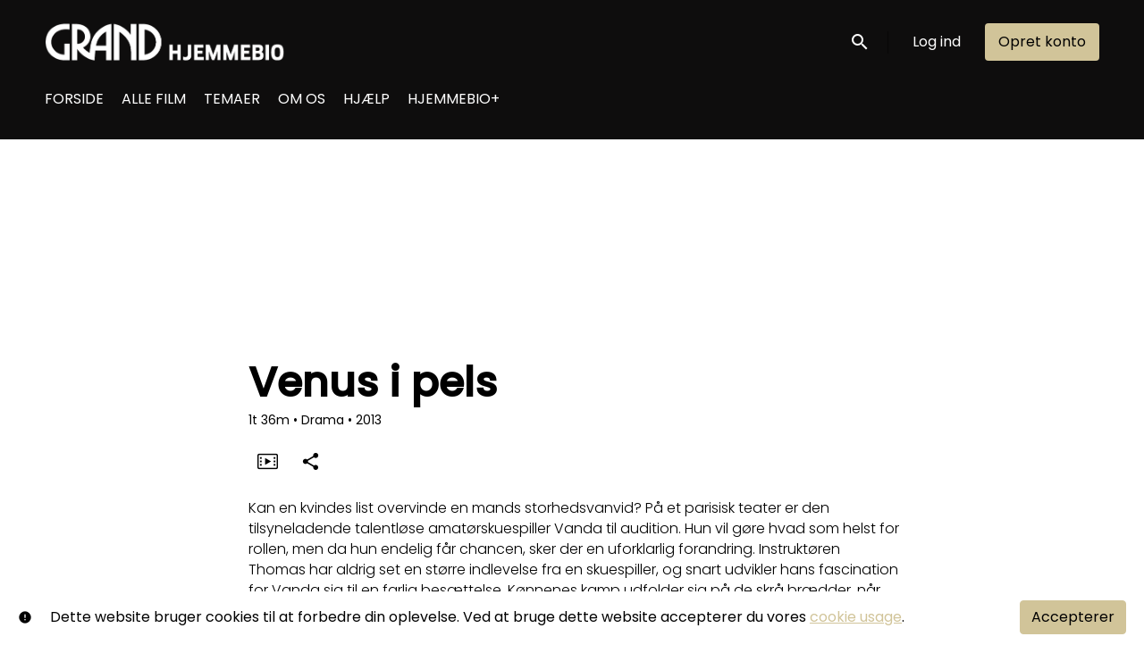

--- FILE ---
content_type: text/html; charset=utf-8
request_url: https://www.grandhjemmebio.dk/film/venus-i-pels/
body_size: 28238
content:






<!DOCTYPE html>
<html lang="da">
  <head>
    <meta charset="utf-8">
    <meta name="viewport" content="width=device-width, initial-scale=1, shrink-to-fit=no">
    <link rel="manifest" href="/manifest.json">
    <link rel="preload" href="/da_DK.all.json" as="fetch" crossorigin type="application/json">
    <link rel="preload" href="/classifications.all.json" as="fetch" crossorigin type="application/json">
    <link rel="preload" href="/urlmap.json" as="fetch" crossorigin type="application/json">

    <!-- Kibble: 0.17.8 -->
    
      <!-- Core-Template: 1.9.6 -->
    
    <!-- Template: 0.1.17 -->
    <link rel="stylesheet" href="//cdn.shift72.com/1.4/s72.ui.css">
    <link rel="stylesheet" href="//cdn.shift72.com/1.4/s72.transactional.css">
    <link rel="stylesheet" href="/styles/swiper.css">

    
    <link rel="preconnect" href="https://fonts.gstatic.com">
    <link href="https://fonts.googleapis.com/css2?family=Poppins:wght@300;400;500&display=swap" rel="stylesheet">

    <link rel="stylesheet" href="/styles/main.css">
    

    
    <link rel="shortcut icon" href="/favicon.ico" type="image/x-icon">
    <link rel="icon" href="/favicon.ico" type="image/x-icon">

    
  

  

  
    
  

  
  
  

  <title>Venus i pels</title>
  <meta property="og:title" content="Venus i pels">
  <meta property="twitter:title" content="Venus i pels">

  <meta property="og:url" content="https://www.grandhjemmebio.dk/film/venus-i-pels/">

  
    <meta property="og:site_name" content="Grand Hjemmebio">
  

  
  <meta property="og:image" content="https://www.grandhjemmebio.dk/images/common/facebook-image.png">
  <meta property="twitter:image" content="https://www.grandhjemmebio.dk/images/common/facebook-image.png">
  <meta property="twitter:card" content="summary_large_image">
  

  
    
      <meta property="og:type" content="video.movie">
    
  

  
    <meta property="og:video" content="https://shift72d-132.akamaized.net/66655a8b-417e-43f4-b4a4-72112dd29945/venus_in_fur_trailer_kb.mp4">
    
    <meta property="og:video:width" content="640" />
    <meta property="og:video:height" content="426" />
    <meta property="og:video:type" content="video/mp4" />
  

  
    <meta name="description" content="Kan en kvindes list overvinde en mands storhedsvanvid?">
    <meta property="og:description" content="Kan en kvindes list overvinde en mands storhedsvanvid?">
    <meta property="twitter:description" content="Kan en kvindes list overvinde en mands storhedsvanvid?">
  

  
    <meta name="keywords" content="film, stream, lej film, køb film, grand, grand teatret, grand hjemmebio, grandteatret.dk, franske film, tyske film, Oscar, Haneke, Cannes, italienske film, One Battle After Another, Rejseholdet, Den sidste viking, Vermiglio, Madklubben, Diamanti, Roofman">
  

  



    <script src="https://cdnjs.cloudflare.com/polyfill/v3/polyfill.min.js?features=Intl%2Cdefault%2Cfetch" defer></script>
    <script src="//cdn.shift72.com/1.4/s72.core.js" defer></script>
    <script src="//cdn.shift72.com/1.4/s72.ui.js" defer></script>

    <script src="/scripts/main.js" defer></script>

    <script src="//cdn.shift72.com/1.4/s72.transactional.js" defer></script>
    <script src="https://js.stripe.com/v3/" defer></script>

      
    
    <script>
      window.addEventListener('DOMContentLoaded', function(){
        s72.cfg(function(){ return s72.i18n.load('da', '/da_DK.all.json'); });
        s72.cfg(function(){ return s72.i18n.href.setLanguages('da', 'da'); });
        s72.boot({
          config: {"account_show_plans":"true","ad_delivery":"internal","admin_image_root_path":"https://s72-public-assets-production.s3.amazonaws.com/2wmg5","admin_intercom_id":"false","admin_item_limits":"true","admin_meta_custom_fields":"true","admin_show_google_settings":"true","admin_show_stripe_options":"true","admin_validate_meta_licensor":"true","app_link_android":"https://play.google.com/store/apps/details?id=com.Shift72.Hjemmebio","app_link_ios":"https://apps.apple.com/us/app/grand-hjemmebio/id1608242950","award_categories_enabled":"true","base_download_url":"https://indiereign132-a.akamaihd.net","base_url":"https://indiereign132-a.akamaihd.net","bg_image_path":"/posters-and-backdrops/1600x1100","carousel":"v2","carousel_image_path":"/posters-and-backdrops/1600x600","chromecast":"true","classification_image_path":"/posters-and-backdrops/170x70","concurrent_content_access_limit":"2","concurrent_streams_limit":"2","default_image_type":"portrait","detail_page":"v2","device_user_limit":"5","disable_anonymous_watch_now":"true","encoding_profile_hd":"screenplus_hd","encoding_profile_sd":"screenplus_sd","feature_ads":"true","feature_plans":"true","feature_subscriptions":"true","feature_transactional":"true","geo_check_on_play":"true","google_analytics_id":"UA-58695344-2","header_image_path":"/posters-and-backdrops/1200x422","heartbeat_freq":"60","heartbeat_tolerance":"5","image_root_path":"https://d2gynsnnx1ixn5.cloudfront.net/2wmg5","ingestion_manager_version":"3","landscape_poster_path":"/posters-and-backdrops/585x330","licensors":"true","licensors_transactions":"true","media_item_caption":"true","media_item_caption_genres_count":"2","meta_pixel_id":"416241715611647","perform_cc_country_check":"true","plans_returned_as_library":"both","platform_type":"svod","player_allow_mobile_drm_content":"true","player_resume":"true","portrait_poster_path":"/posters-and-backdrops/282x422","promo_only_enabled":"true","release_window_prices":"true","release_window_scheduling":"true","rental_duration_minutes":"2880","rental_playback_duration_minutes":"2880","rental_redeem_period":"2","required_dob":"false","required_dob_and_gender":"false","required_gender":"false","search_disabled":"false","seo_site_keywords":"film, stream, lej film, køb film, grand, grand teatret, grand hjemmebio, grandteatret.dk, franske film, tyske film, Oscar, Haneke, Cannes, italienske film, One Battle After Another, Rejseholdet, Den sidste viking, Vermiglio, Madklubben, Diamanti, Roofman","seo_site_name":"Grand Hjemmebio","show_sponsor_banner":"true","signup_dob":"false","signup_dob_and_gender":"false","signup_email_optin":"false","signup_gender":"false","social_link_facebook":"https://www.facebook.com/grandhjemmebio","social_link_instagram":"https://www.instagram.com/grandhjemmebio/","stripe_connect_account_id":"acct_1GktGELR7Jc20vcl","stripe_pk":"pk_live_qVDuCUeIMgaXqJ4jbW5M2cJN","upload":"true","user_analytics":"true","wishlist_enabled":"true"},
          toggles: {"admin_add_external_pages":true,"admin_add_report_streams":true,"admin_add_report_time_watched":true,"admin_bg_image":true,"admin_bundles":true,"admin_carousel_image":true,"admin_delete_meta":true,"admin_journal":true,"admin_page_images":true,"admin_recommendation_collections":true,"admin_report_activity":true,"admin_report_engagement":true,"admin_report_streamers":true,"admin_seo_image":true,"admin_user_delete":true,"admin_user_devices":true,"admin_user_plans":true,"classic_streams_disabled":true,"classifications_enabled":true,"donate_button":true,"frontend_cookie_consent":true,"kibble":true,"kibble_use_site_domain":true,"new_purchase_flow":true,"plan_items_geoblock":true,"saved_cards":true,"show_social_settings":true,"stripe_discounts_enabled":true,"tax_settings":true,"uploader_v2":true,"use_new_license_server":true,"use_queued_email_sender":true,"user_invite":true},
          languages: [{"code":"","name":"Dansk","label":"","locale":""}]
        });
      });
    </script>

    <script type="text/javascript" src="/scripts/swiper.min.js"></script>
  </head>
  <body>

    <h2 class="sr-only">Accessibility Links</h2>
    <a class="skip-link" href="#main">Skip to Content</a>

    <s72-cookie-consent></s72-cookie-consent>

    
  

    
  
    
  


    
  
<header class="navigation" data-toggle="affix">
  
  
  

  <div class="navbar-brand-container-tablet">
    <a class="navbar-brand-logo" href="/">
  
  
  

  <img class=""
       srcset="/images/common/logo.png 300w, /images/common/logo@2x.png 600w"
       sizes="(max-width: 768px) 300px, 600px"
       src="/images/common/logo@2x.png"
       alt="Grand Hjemmebio">
</a>
  </div>
  <div class="navbar" aria-label="Hoved">
    <div class="navbar-brand-container">
      <a class="navbar-brand-logo" href="/">
  
  
  

  <img class=""
       srcset="/images/common/logo.png 300w, /images/common/logo@2x.png 600w"
       sizes="(max-width: 768px) 300px, 600px"
       src="/images/common/logo@2x.png"
       alt="Grand Hjemmebio">
</a>
    </div>

    
      <form class="form-search navbar-nav-search search-desktop"  action="/search.html">
        <button type="button" class="btn-search-open" aria-label="open search" tabindex="-1">
          <i class="fa fa-search search-icon"></i>
        </button>
        <input class="form-control form-control-search" type="search" placeholder="Søg" name="q" aria-label="Søg">
        <button class="sr-only" type="submit">Søg nu</button>
        <button type="button" class="btn-search-close" aria-label="close search" tabindex="-1">
          <i class="fa fa-times"></i>
        </button>
      </form>
    
    <div class="navbar-toggler-container">
      <button class="navbar-toggler" type="button" s72-collapse=".navigation" aria-controls="navbarsExampleDefault" aria-expanded="false" aria-label="Toggle navigation">
        <span class="hamburger-top"></span>
        <span class="hamburger-middle"></span>
        <span class="hamburger-bottom"></span>
      </button>
    </div>

    <s72-language-selector></s72-language-selector>
    <div class="navbar-nav navbar-logged-in s72-hide">
      
  <s72-user-known>
    <s72-dropdown class="navbar-nav-user-nav">
      <div>
        <a href="#" class="s72-btn s72-dropdown-toggle">
          <svg width="24" height="24" viewBox="0 0 24 24" xmlns="http://www.w3.org/2000/svg">
            <path d="M12 2C6.48 2 2 6.48 2 12C2 17.52 6.48 22 12 22C17.52 22 22 17.52 22 12C22 6.48 17.52 2 12 2ZM12 5C13.66 5 15 6.34 15 8C15 9.66 13.66 11 12 11C10.34 11 9 9.66 9 8C9 6.34 10.34 5 12 5ZM12 19.2C9.5 19.2 7.29 17.92 6 15.98C6.03 13.99 10 12.9 12 12.9C13.99 12.9 17.97 13.99 18 15.98C16.71 17.92 14.5 19.2 12 19.2Z"/>
          </svg>
          <s72-username class="username-mobile"></s72-username>
        </a>
      </div>
      
      <ul class="s72-dropdown-menu s72-dropdown-menu-right">
        <s72-username class="username-desktop"></s72-username>
        
        <li>
          <a class="s72-dropdown-item" href="/wishlist.html">Mine favoritter</a>
        </li>
        

        
        <li>
          <a class="s72-dropdown-item" href="/library.html">Mit katalog</a>
        </li>
        
        <li>
          <a class="s72-dropdown-item" href="/devices.html">Mine enheder</a>
        </li>
        
          <li>
            <a class="s72-dropdown-item" href="/subscriptions.html">Mine abonnementer</a>
          </li>
        
        
        
          
          <li>
            <a 
              class="s72-dropdown-item" 
              href="/account.html"
              
            >
              Min konto
            </a>
          </li>
        
        <li>
          <s72-sign-out class="s72-dropdown-item sign-out-desktop" >
            <a href="#" class="btn-sign-out btn-sign-out-desktop">Log ud</a>
          </s72-sign-out>
        </li>
      </ul>
      <i class="fa fa-angle-down dropdown-caret"></i>
    </s72-dropdown>
    <s72-sign-out class="sign-out-mobile">
      <a href="#" class="btn btn-sign-out btn-sign-out-mobile">Log ud</a>
    </s72-sign-out>
  </s72-user-known>

    </div>
    <div class="navbar-nav navbar-logged-out s72-hide">
      
  <s72-user-anon class="user-anon">
    
      <div class="vertical-line"></div>
    

    
      <a href="/signin.html" class="btn btn-signin">Log ind</a>
      <a href="/signup.html" class="btn btn-signup">Opret konto</a>
    
  </s72-user-anon>

    </div>

    
      <nav class="sub-nav-wrapper" aria-label="sub">
        <ul class="sub-nav">
          
            
              <li class="nav-item ">
                <a class="nav-link" href="/">FORSIDE</a>
              </li>
            
          
            
              <li class="nav-item ">
                <a class="nav-link" href="/collection/alle-film/">ALLE FILM</a>
              </li>
            
          
            
              <li class="nav-item ">
                <a class="nav-link" href="/page/temaer/">TEMAER</a>
              </li>
            
          
            
              <li class="nav-item ">
                <a class="nav-link" href="/page/om-os/">OM OS</a>
              </li>
            
          
            
              <li class="nav-item ">
                <a class="nav-link" href="/page/help/">HJÆLP</a>
              </li>
            
          
            
              <li class="nav-item ">
                <a class="nav-link" href="/page/hjemmebio_plus/">HJEMMEBIO+</a>
              </li>
            
          
        </ul>
      </nav>
    
  </div>
  <div class="s72-tablet-backdrop"></div>
</header>



    

  <main id="main" class="page page-film meta-detail meta-detail-film">
    <div class="meta-detail-bg">
      <div class="right-gradient"></div>
      <s72-image src="https://d2gynsnnx1ixn5.cloudfront.net/2wmg5/images/1600x1100/film/99429/b6fb189b0942d8c61934714c628d880c.jpg" alt="" class="meta-detail-bg-img"></s72-image>
    </div>
    <div class="container">
      <div class="meta-detail-main">
        <s72-live-label data-slug="/film/99429"></s72-live-label>

        <div class="poster-wrapper">
          
            
  

  


              <div class="poster poster-portrait">
                
                  <s72-availability-status data-slug="/film/99429"></s72-availability-status>
                  <s72-image src="" alt="" class="classification-image">
                  <s72-image src="https://d2gynsnnx1ixn5.cloudfront.net/2wmg5/images/282x422/film/99429/d359c79cb10a587feef54aae5f27b438.jpg" alt="Venus i pels" class="poster poster-image poster-image-portrait"></s72-image>
                
              </div>
          
        </div>

        <div class="meta-detail-content">
          <h1>Venus i pels</h1>
          <div class="meta-detail-tagline-and-classification">
            <div class="meta-detail-tagline">
              
  <div class="meta-item-tagline">
    
      <s72-classification-label data-slug="/film/99429" data-layout="tooltip"></s72-classification-label>
    

    
    
      
        
      
    

    

    
      
  <span class="runtime">
    
    <span class="item">
        
          1t
        
        36m
      </span>
  </span>

      
    

    

    

    
      
      
  <span class="genres">
    
      <span class="divider">•</span>
    
    <span class="item">
        Drama
      </span>
  </span>

      
    

    
      
  <span class="release-date">
    
      <span class="divider">•</span>
    
    <span class="item">
        2013
      </span>
  </span>

      
    
  </div>

            </div>
          </div>

          <!-- null -->
          <s72-availability-label data-slug="/film/99429"></s72-availability-label>

          
  
  
  
  
  

  
  

  
  
  
  
  
  

  
  
  
  
  
  
  
  

  
  


  
    <div class="cta-buttons">

      
        <s72-pricing-buttons data-slug="/film/99429"></s72-pricing-buttons>
      

      
        <s72-play-button data-slug="/film/99429"></s72-play-button>
      

      

      

      
        <div class="extra-buttons">

          
            
            <s72-modal-player src="https://shift72d-132.akamaized.net/66655a8b-417e-43f4-b4a4-72112dd29945/venus_in_fur_trailer_kb.mp4" class="s72-btn-trailer" data-slug="/film/99429" data-label="Trailer" autoplay="querystring" layout="tooltip"></s72-modal-player>
          

          
            <s72-userwishlist-button data-slug="/film/99429" class="btn-wishlist" layout="tooltip"></s72-userwishlist-button>
          

          
            
            
            




	
		<div class="social-media-buttons">
			<s72-share-modal  url="https://www.grandhjemmebio.dk/film/venus-i-pels/"></s72-share-modal>
		</div>
	

          

        </div>
      

    </div>
  


          

          
  


          <div class="element-switcher-wrapper">
            <s72-element-switcher>
              
              <div class=""> 
                <div class="meta-detail-synopsis"><p>Kan en kvindes list overvinde en mands storhedsvanvid? På et parisisk teater er den tilsyneladende talentløse amatørskuespiller Vanda til audition. Hun vil gøre hvad som helst for rollen, men da hun endelig får chancen, sker der en uforklarlig forandring. Instruktøren Thomas har aldrig set en større indlevelse fra en skuespiller, og snart udvikler hans fascination for Vanda sig til en farlig besættelse. Kønnenes kamp udfolder sig på de skrå brædder, når de to stjerner Emmanuelle Seigner og Mathieu Amalric står overfor hinanden igen, i denne Guldpalmenominerede Roman Polanski film, så der kun er tilbage, at lade forestillingen begynde.</p>
</div>
                <div class="meta-detail-info">
                  
                    <div class="meta-detail-cast">
                      <h2>Medvirkende</h2>
                      <p>
                        
                          
                          
                          <a href="/search.html?q=Emmanuelle Seigner">Emmanuelle Seigner</a>
                          , 
                        
                          
                          
                          <a href="/search.html?q=Mathieu Amalric">Mathieu Amalric</a>
                          
                        
                      </p>
                    </div>
                  
                  
                    <div class="meta-detail-crew">
                      <h2>Instruktør</h2>
                      
                      <p><a href="/search.html?q=Roman Polanski">Roman Polanski</a></p>
                    </div>
                  
                  
                    <div class="meta-detail-language">
                      <h2>Sprog</h2>
                      <p>Fransk, Tysk</p>
                    </div>
                  
                  
                  
                    
                    
                    
                      
                        
                          
                              
                          
                        
                      
                        
                          
                              
                          
                        
                      
                    
                    
                      <div class="meta-detail-subtitle">
                        <h2>Undertekster</h2>
                        <p>Norwegian, Danish</p>
                      </div>
                    
                    
                  
                  
                    <div class="meta-detail-country">
                      <h2>Lande</h2>
                      <p>Frankrig, Polen</p>
                    </div>
                  
                  
                </div>
              </div>
            </s72-element-switcher>
            
  

  

          </div>
          
        </div>
      </div>
    </div>

    
    <section class="page-collection recommendations-collection" aria-label="Anbefalet til dig">
      <div class="collection-wrapper-container swiper-wrapper-container">
        
          <div class="collection-container swiper-container" data-items-per-row="6" data-layout="portrait">
        
          <div class="swiper-title">
              <h2>Anbefalet til dig</h2>
          </div>
          <div class="swiper-wrapper">
            
              <div class="swiper-slide">
                
	
  
  

  
  
  
  

  
  

  
  
  
  
  
    
  
  
  
  
  
  
  



  
  

  
  

  
  <a href="/film/smerte-og-aere/" class="meta-item-link" aria-label="Smerte og ære" target="">
    <div class="poster poster-portrait">
      <s72-availability-label data-slug="/film/48992"></s72-availability-label>
      <div class="poster-overlay poster-overlay-top">
        <s72-availability-status data-slug="/film/48992"></s72-availability-status>
        
  

      </div>

      <s72-image src="https://d2gynsnnx1ixn5.cloudfront.net/2wmg5/images/282x422/film/48992/39eb9360587d56f7c32aafffc452f93a.jpg" alt="Smerte og ære" class="poster-image poster-image-portrait" border="0"></s72-image>
      
        <div class="hover">
          <div class="content">

            

            <div class="buttons">
              
                <s72-play-button data-slug="/film/48992" title="Smerte og ære"></s72-play-button>
              

              
                <s72-pricing-buttons data-slug="/film/48992" class="pricing-buttons-fit" title="Smerte og ære"></s72-pricing-buttons>
              

              

              
            </div>
          </div>
          <s72-userwishlist-button data-slug="/film/48992" class="btn-wishlist"></s72-userwishlist-button>
        </div>
      
    </div>
  </a>

  
    <div class="caption">
      <div class="title" title="Smerte og ære">Smerte og ære</div>
      
  <div class="meta-item-tagline">
    

    
    
      
        
      
    

    

    
      
  <span class="runtime">
    
    <span class="item">
        
          1t
        
        53m
      </span>
  </span>

      
    

    

    

    
      
      
  <span class="genres">
    
      <span class="divider">•</span>
    
    <span class="item">
        Drama
      </span>
  </span>

      
    

    
      
  <span class="release-date">
    
      <span class="divider">•</span>
    
    <span class="item">
        2019
      </span>
  </span>

      
    
  </div>

    </div>
  

  


              </div>
            
              <div class="swiper-slide">
                
	
  
  

  
  
  
  

  
  

  
  
  
  
  
    
  
  
  
  
  
  
  



  
  

  
  

  
  <a href="/film/klassen/" class="meta-item-link" aria-label="Klassen" target="">
    <div class="poster poster-portrait">
      <s72-availability-label data-slug="/film/154139"></s72-availability-label>
      <div class="poster-overlay poster-overlay-top">
        <s72-availability-status data-slug="/film/154139"></s72-availability-status>
        
  

      </div>

      <s72-image src="https://d2gynsnnx1ixn5.cloudfront.net/2wmg5/images/282x422/film/154139/cf5802da82ae04867a972dd881296862.jpg" alt="Klassen" class="poster-image poster-image-portrait" border="0"></s72-image>
      
        <div class="hover">
          <div class="content">

            

            <div class="buttons">
              
                <s72-play-button data-slug="/film/154139" title="Klassen"></s72-play-button>
              

              
                <s72-pricing-buttons data-slug="/film/154139" class="pricing-buttons-fit" title="Klassen"></s72-pricing-buttons>
              

              

              
            </div>
          </div>
          <s72-userwishlist-button data-slug="/film/154139" class="btn-wishlist"></s72-userwishlist-button>
        </div>
      
    </div>
  </a>

  
    <div class="caption">
      <div class="title" title="Klassen">Klassen</div>
      
  <div class="meta-item-tagline">
    

    
    
      
        
      
    

    

    
      
  <span class="runtime">
    
    <span class="item">
        
          2t
        
        8m
      </span>
  </span>

      
    

    

    

    
      
      
  <span class="genres">
    
      <span class="divider">•</span>
    
    <span class="item">
        Drama
      </span>
  </span>

      
    

    
      
  <span class="release-date">
    
      <span class="divider">•</span>
    
    <span class="item">
        2008
      </span>
  </span>

      
    
  </div>

    </div>
  

  


              </div>
            
              <div class="swiper-slide">
                
	
  
  

  
  
  
  

  
  

  
  
  
  
  
    
  
  
  
  
  
  
  



  
  

  
  

  
  <a href="/film/wonderstruck/" class="meta-item-link" aria-label="Wonderstruck" target="">
    <div class="poster poster-portrait">
      <s72-availability-label data-slug="/film/82790"></s72-availability-label>
      <div class="poster-overlay poster-overlay-top">
        <s72-availability-status data-slug="/film/82790"></s72-availability-status>
        
  

      </div>

      <s72-image src="https://d2gynsnnx1ixn5.cloudfront.net/2wmg5/images/282x422/film/82790/169f9667451d2bbd979d42f2d6b4b9ba.jpg" alt="Wonderstruck" class="poster-image poster-image-portrait" border="0"></s72-image>
      
        <div class="hover">
          <div class="content">

            

            <div class="buttons">
              
                <s72-play-button data-slug="/film/82790" title="Wonderstruck"></s72-play-button>
              

              
                <s72-pricing-buttons data-slug="/film/82790" class="pricing-buttons-fit" title="Wonderstruck"></s72-pricing-buttons>
              

              

              
            </div>
          </div>
          <s72-userwishlist-button data-slug="/film/82790" class="btn-wishlist"></s72-userwishlist-button>
        </div>
      
    </div>
  </a>

  
    <div class="caption">
      <div class="title" title="Wonderstruck">Wonderstruck</div>
      
  <div class="meta-item-tagline">
    

    
    
      
        
      
    

    

    
      
  <span class="runtime">
    
    <span class="item">
        
          1t
        
        56m
      </span>
  </span>

      
    

    

    

    
      
        
      
      
  <span class="genres">
    
      <span class="divider">•</span>
    
    <span class="item">
        Drama, Familie
      </span>
  </span>

      
    

    
      
  <span class="release-date">
    
      <span class="divider">•</span>
    
    <span class="item">
        2017
      </span>
  </span>

      
    
  </div>

    </div>
  

  


              </div>
            
              <div class="swiper-slide">
                
	
  
  

  
  
  
  

  
  

  
  
  
  
  
    
  
  
  
  
  
  
  



  
  

  
  

  
  <a href="/film/huden-jeg-bor-i/" class="meta-item-link" aria-label="Huden jeg bor i" target="">
    <div class="poster poster-portrait">
      <s72-availability-label data-slug="/film/171607"></s72-availability-label>
      <div class="poster-overlay poster-overlay-top">
        <s72-availability-status data-slug="/film/171607"></s72-availability-status>
        
  

      </div>

      <s72-image src="https://d2gynsnnx1ixn5.cloudfront.net/2wmg5/images/282x422/film/171607/269b6b697263fff84957ba9f028a0bc1.jpg" alt="Huden jeg bor i" class="poster-image poster-image-portrait" border="0"></s72-image>
      
        <div class="hover">
          <div class="content">

            

            <div class="buttons">
              
                <s72-play-button data-slug="/film/171607" title="Huden jeg bor i"></s72-play-button>
              

              
                <s72-pricing-buttons data-slug="/film/171607" class="pricing-buttons-fit" title="Huden jeg bor i"></s72-pricing-buttons>
              

              

              
            </div>
          </div>
          <s72-userwishlist-button data-slug="/film/171607" class="btn-wishlist"></s72-userwishlist-button>
        </div>
      
    </div>
  </a>

  
    <div class="caption">
      <div class="title" title="Huden jeg bor i">Huden jeg bor i</div>
      
  <div class="meta-item-tagline">
    

    
    
      
        
      
    

    

    
      
  <span class="runtime">
    
    <span class="item">
        
          2t
        
        0m
      </span>
  </span>

      
    

    

    

    
      
        
      
      
  <span class="genres">
    
      <span class="divider">•</span>
    
    <span class="item">
        Drama, Thriller
      </span>
  </span>

      
    

    
      
  <span class="release-date">
    
      <span class="divider">•</span>
    
    <span class="item">
        2011
      </span>
  </span>

      
    
  </div>

    </div>
  

  


              </div>
            
              <div class="swiper-slide">
                
	
  
  

  
  
  
  

  
  

  
  
  
  
  
    
  
  
  
  
  
  
  



  
  

  
  

  
  <a href="/film/corsage/" class="meta-item-link" aria-label="Corsage" target="">
    <div class="poster poster-portrait">
      <s72-availability-label data-slug="/film/170521"></s72-availability-label>
      <div class="poster-overlay poster-overlay-top">
        <s72-availability-status data-slug="/film/170521"></s72-availability-status>
        
  

      </div>

      <s72-image src="https://d2gynsnnx1ixn5.cloudfront.net/2wmg5/images/282x422/film/170521/7810c5d6de30e31146f6cdb07c9c8379.jpg" alt="Corsage" class="poster-image poster-image-portrait" border="0"></s72-image>
      
        <div class="hover">
          <div class="content">

            

            <div class="buttons">
              
                <s72-play-button data-slug="/film/170521" title="Corsage"></s72-play-button>
              

              
                <s72-pricing-buttons data-slug="/film/170521" class="pricing-buttons-fit" title="Corsage"></s72-pricing-buttons>
              

              

              
            </div>
          </div>
          <s72-userwishlist-button data-slug="/film/170521" class="btn-wishlist"></s72-userwishlist-button>
        </div>
      
    </div>
  </a>

  
    <div class="caption">
      <div class="title" title="Corsage">Corsage</div>
      
  <div class="meta-item-tagline">
    

    
    
      
        
      
    

    

    
      
  <span class="runtime">
    
    <span class="item">
        
          1t
        
        54m
      </span>
  </span>

      
    

    

    

    
      
      
  <span class="genres">
    
      <span class="divider">•</span>
    
    <span class="item">
        Drama, Historisk
      </span>
  </span>

      
    

    
      
  <span class="release-date">
    
      <span class="divider">•</span>
    
    <span class="item">
        2022
      </span>
  </span>

      
    
  </div>

    </div>
  

  


              </div>
            
              <div class="swiper-slide">
                
	
  
  

  
  
  
  

  
  

  
  
  
  
  
    
  
  
  
  
  
  
  



  
  

  
  

  
  <a href="/film/emilia-perez/" class="meta-item-link" aria-label="Emilia Pérez" target="">
    <div class="poster poster-portrait">
      <s72-availability-label data-slug="/film/207513"></s72-availability-label>
      <div class="poster-overlay poster-overlay-top">
        <s72-availability-status data-slug="/film/207513"></s72-availability-status>
        
  

      </div>

      <s72-image src="https://d2gynsnnx1ixn5.cloudfront.net/2wmg5/images/282x422/film/207513/e3019da1ec971a434a7d99fe2a5b055c.jpg" alt="Emilia Pérez" class="poster-image poster-image-portrait" border="0"></s72-image>
      
        <div class="hover">
          <div class="content">

            

            <div class="buttons">
              
                <s72-play-button data-slug="/film/207513" title="Emilia Pérez"></s72-play-button>
              

              
                <s72-pricing-buttons data-slug="/film/207513" class="pricing-buttons-fit" title="Emilia Pérez"></s72-pricing-buttons>
              

              

              
            </div>
          </div>
          <s72-userwishlist-button data-slug="/film/207513" class="btn-wishlist"></s72-userwishlist-button>
        </div>
      
    </div>
  </a>

  
    <div class="caption">
      <div class="title" title="Emilia Pérez">Emilia Pérez</div>
      
  <div class="meta-item-tagline">
    

    
    
      
        
      
    

    

    
      
  <span class="runtime">
    
    <span class="item">
        
          2t
        
        12m
      </span>
  </span>

      
    

    

    

    
      
        
      
      
  <span class="genres">
    
      <span class="divider">•</span>
    
    <span class="item">
        Drama, Musical
      </span>
  </span>

      
    

    
      
  <span class="release-date">
    
      <span class="divider">•</span>
    
    <span class="item">
        2024
      </span>
  </span>

      
    
  </div>

    </div>
  

  


              </div>
            
              <div class="swiper-slide">
                
	
  
  

  
  
  
  

  
  

  
  
  
  
  
    
  
  
  
  
  
  
  



  
  

  
  

  
  <a href="/film/trillingerne-fra-belleville/" class="meta-item-link" aria-label="Trillingerne fra Belleville" target="">
    <div class="poster poster-portrait">
      <s72-availability-label data-slug="/film/156020"></s72-availability-label>
      <div class="poster-overlay poster-overlay-top">
        <s72-availability-status data-slug="/film/156020"></s72-availability-status>
        
  

      </div>

      <s72-image src="https://d2gynsnnx1ixn5.cloudfront.net/2wmg5/images/282x422/film/156020/e665996c84642235514535f8f51046ad.jpg" alt="Trillingerne fra Belleville" class="poster-image poster-image-portrait" border="0"></s72-image>
      
        <div class="hover">
          <div class="content">

            

            <div class="buttons">
              
                <s72-play-button data-slug="/film/156020" title="Trillingerne fra Belleville"></s72-play-button>
              

              
                <s72-pricing-buttons data-slug="/film/156020" class="pricing-buttons-fit" title="Trillingerne fra Belleville"></s72-pricing-buttons>
              

              

              
            </div>
          </div>
          <s72-userwishlist-button data-slug="/film/156020" class="btn-wishlist"></s72-userwishlist-button>
        </div>
      
    </div>
  </a>

  
    <div class="caption">
      <div class="title" title="Trillingerne fra Belleville">Trillingerne fra Belleville</div>
      
  <div class="meta-item-tagline">
    

    
    
      
        
      
    

    

    
      
  <span class="runtime">
    
    <span class="item">
        
          1t
        
        20m
      </span>
  </span>

      
    

    

    

    
      
        
      
      
  <span class="genres">
    
      <span class="divider">•</span>
    
    <span class="item">
        Animation, Komedie
      </span>
  </span>

      
    

    
      
  <span class="release-date">
    
      <span class="divider">•</span>
    
    <span class="item">
        2003
      </span>
  </span>

      
    
  </div>

    </div>
  

  


              </div>
            
              <div class="swiper-slide">
                
	
  
  

  
  
  
  

  
  

  
  
  
  
  
    
  
  
  
  
  
  
  



  
  

  
  

  
  <a href="/film/the-old-oak/" class="meta-item-link" aria-label="The Old Oak" target="">
    <div class="poster poster-portrait">
      <s72-availability-label data-slug="/film/186829"></s72-availability-label>
      <div class="poster-overlay poster-overlay-top">
        <s72-availability-status data-slug="/film/186829"></s72-availability-status>
        
  

      </div>

      <s72-image src="https://d2gynsnnx1ixn5.cloudfront.net/2wmg5/images/282x422/film/186829/ad26f79521ef44a1b224780e9f1fdf28.jpg" alt="The Old Oak" class="poster-image poster-image-portrait" border="0"></s72-image>
      
        <div class="hover">
          <div class="content">

            

            <div class="buttons">
              
                <s72-play-button data-slug="/film/186829" title="The Old Oak"></s72-play-button>
              

              
                <s72-pricing-buttons data-slug="/film/186829" class="pricing-buttons-fit" title="The Old Oak"></s72-pricing-buttons>
              

              

              
            </div>
          </div>
          <s72-userwishlist-button data-slug="/film/186829" class="btn-wishlist"></s72-userwishlist-button>
        </div>
      
    </div>
  </a>

  
    <div class="caption">
      <div class="title" title="The Old Oak">The Old Oak</div>
      
  <div class="meta-item-tagline">
    

    
    
      
        
      
    

    

    
      
  <span class="runtime">
    
    <span class="item">
        
          1t
        
        53m
      </span>
  </span>

      
    

    

    

    
      
      
  <span class="genres">
    
      <span class="divider">•</span>
    
    <span class="item">
        Drama
      </span>
  </span>

      
    

    
      
  <span class="release-date">
    
      <span class="divider">•</span>
    
    <span class="item">
        2023
      </span>
  </span>

      
    
  </div>

    </div>
  

  


              </div>
            
              <div class="swiper-slide">
                
	
  
  

  
  
  
  

  
  

  
  
  
  
  
    
  
  
  
  
  
  
  



  
  

  
  

  
  <a href="/film/may-december/" class="meta-item-link" aria-label="May December" target="">
    <div class="poster poster-portrait">
      <s72-availability-label data-slug="/film/186828"></s72-availability-label>
      <div class="poster-overlay poster-overlay-top">
        <s72-availability-status data-slug="/film/186828"></s72-availability-status>
        
  

      </div>

      <s72-image src="https://d2gynsnnx1ixn5.cloudfront.net/2wmg5/images/282x422/film/186828/ab15a3e83853c15312c3b0f1517132fd.jpg" alt="May December" class="poster-image poster-image-portrait" border="0"></s72-image>
      
        <div class="hover">
          <div class="content">

            

            <div class="buttons">
              
                <s72-play-button data-slug="/film/186828" title="May December"></s72-play-button>
              

              
                <s72-pricing-buttons data-slug="/film/186828" class="pricing-buttons-fit" title="May December"></s72-pricing-buttons>
              

              

              
            </div>
          </div>
          <s72-userwishlist-button data-slug="/film/186828" class="btn-wishlist"></s72-userwishlist-button>
        </div>
      
    </div>
  </a>

  
    <div class="caption">
      <div class="title" title="May December">May December</div>
      
  <div class="meta-item-tagline">
    

    
    
      
        
      
    

    

    
      
  <span class="runtime">
    
    <span class="item">
        
          1t
        
        57m
      </span>
  </span>

      
    

    

    

    
      
      
  <span class="genres">
    
      <span class="divider">•</span>
    
    <span class="item">
        Drama
      </span>
  </span>

      
    

    
      
  <span class="release-date">
    
      <span class="divider">•</span>
    
    <span class="item">
        2023
      </span>
  </span>

      
    
  </div>

    </div>
  

  


              </div>
            
              <div class="swiper-slide">
                
	
  
  

  
  
  
  

  
  

  
  
  
  
  
    
  
  
  
  
  
  
  



  
  

  
  

  
  <a href="/film/dalva/" class="meta-item-link" aria-label="Dalva" target="">
    <div class="poster poster-portrait">
      <s72-availability-label data-slug="/film/175429"></s72-availability-label>
      <div class="poster-overlay poster-overlay-top">
        <s72-availability-status data-slug="/film/175429"></s72-availability-status>
        
  

      </div>

      <s72-image src="https://d2gynsnnx1ixn5.cloudfront.net/2wmg5/images/282x422/film/175429/191ec90fea868c3f35ea48c822b4ad20.jpg" alt="Dalva" class="poster-image poster-image-portrait" border="0"></s72-image>
      
        <div class="hover">
          <div class="content">

            

            <div class="buttons">
              
                <s72-play-button data-slug="/film/175429" title="Dalva"></s72-play-button>
              

              
                <s72-pricing-buttons data-slug="/film/175429" class="pricing-buttons-fit" title="Dalva"></s72-pricing-buttons>
              

              

              
            </div>
          </div>
          <s72-userwishlist-button data-slug="/film/175429" class="btn-wishlist"></s72-userwishlist-button>
        </div>
      
    </div>
  </a>

  
    <div class="caption">
      <div class="title" title="Dalva">Dalva</div>
      
  <div class="meta-item-tagline">
    

    
    
      
        
      
    

    

    
      
  <span class="runtime">
    
    <span class="item">
        
          1t
        
        23m
      </span>
  </span>

      
    

    

    

    
      
      
  <span class="genres">
    
      <span class="divider">•</span>
    
    <span class="item">
        Drama
      </span>
  </span>

      
    

    
      
  <span class="release-date">
    
      <span class="divider">•</span>
    
    <span class="item">
        2022
      </span>
  </span>

      
    
  </div>

    </div>
  

  


              </div>
            
              <div class="swiper-slide">
                
	
  
  

  
  
  
  

  
  

  
  
  
  
  
    
  
  
  
  
  
  
  



  
  

  
  

  
  <a href="/film/min-far-toni-erdmann/" class="meta-item-link" aria-label="Min far Toni Erdmann" target="">
    <div class="poster poster-portrait">
      <s72-availability-label data-slug="/film/49029"></s72-availability-label>
      <div class="poster-overlay poster-overlay-top">
        <s72-availability-status data-slug="/film/49029"></s72-availability-status>
        
  

      </div>

      <s72-image src="https://d2gynsnnx1ixn5.cloudfront.net/2wmg5/images/282x422/film/49029/3a45337ae169cd6b9a98eeec97dbec16.jpg" alt="Min far Toni Erdmann" class="poster-image poster-image-portrait" border="0"></s72-image>
      
        <div class="hover">
          <div class="content">

            

            <div class="buttons">
              
                <s72-play-button data-slug="/film/49029" title="Min far Toni Erdmann"></s72-play-button>
              

              
                <s72-pricing-buttons data-slug="/film/49029" class="pricing-buttons-fit" title="Min far Toni Erdmann"></s72-pricing-buttons>
              

              

              
            </div>
          </div>
          <s72-userwishlist-button data-slug="/film/49029" class="btn-wishlist"></s72-userwishlist-button>
        </div>
      
    </div>
  </a>

  
    <div class="caption">
      <div class="title" title="Min far Toni Erdmann">Min far Toni Erdmann</div>
      
  <div class="meta-item-tagline">
    

    
    
      
        
      
    

    

    
      
  <span class="runtime">
    
    <span class="item">
        
          2t
        
        42m
      </span>
  </span>

      
    

    

    

    
      
      
  <span class="genres">
    
      <span class="divider">•</span>
    
    <span class="item">
        Drama
      </span>
  </span>

      
    

    
      
  <span class="release-date">
    
      <span class="divider">•</span>
    
    <span class="item">
        2016
      </span>
  </span>

      
    
  </div>

    </div>
  

  


              </div>
            
              <div class="swiper-slide">
                
	
  
  

  
  
  
  

  
  

  
  
  
  
  
    
  
  
  
  
  
  
  



  
  

  
  

  
  <a href="/film/det-er-bare-verdens-undergang/" class="meta-item-link" aria-label="Det er bare verdens undergang" target="">
    <div class="poster poster-portrait">
      <s72-availability-label data-slug="/film/49039"></s72-availability-label>
      <div class="poster-overlay poster-overlay-top">
        <s72-availability-status data-slug="/film/49039"></s72-availability-status>
        
  

      </div>

      <s72-image src="https://d2gynsnnx1ixn5.cloudfront.net/2wmg5/images/282x422/film/49039/783317082b48977e31682e3b9db0e5cf.jpg" alt="Det er bare verdens undergang" class="poster-image poster-image-portrait" border="0"></s72-image>
      
        <div class="hover">
          <div class="content">

            

            <div class="buttons">
              
                <s72-play-button data-slug="/film/49039" title="Det er bare verdens undergang"></s72-play-button>
              

              
                <s72-pricing-buttons data-slug="/film/49039" class="pricing-buttons-fit" title="Det er bare verdens undergang"></s72-pricing-buttons>
              

              

              
            </div>
          </div>
          <s72-userwishlist-button data-slug="/film/49039" class="btn-wishlist"></s72-userwishlist-button>
        </div>
      
    </div>
  </a>

  
    <div class="caption">
      <div class="title" title="Det er bare verdens undergang">Det er bare verdens undergang</div>
      
  <div class="meta-item-tagline">
    

    
    
      
        
      
    

    

    
      
  <span class="runtime">
    
    <span class="item">
        
          1t
        
        38m
      </span>
  </span>

      
    

    

    

    
      
      
  <span class="genres">
    
      <span class="divider">•</span>
    
    <span class="item">
        Drama
      </span>
  </span>

      
    

    
      
  <span class="release-date">
    
      <span class="divider">•</span>
    
    <span class="item">
        2016
      </span>
  </span>

      
    
  </div>

    </div>
  

  


              </div>
            
              <div class="swiper-slide">
                
	
  
  

  
  
  
  

  
  

  
  
  
  
  
    
  
  
  
  
  
  
  



  
  

  
  

  
  <a href="/film/motorcykel-dagbog/" class="meta-item-link" aria-label="Motorcykel dagbog" target="">
    <div class="poster poster-portrait">
      <s72-availability-label data-slug="/film/171556"></s72-availability-label>
      <div class="poster-overlay poster-overlay-top">
        <s72-availability-status data-slug="/film/171556"></s72-availability-status>
        
  

      </div>

      <s72-image src="https://d2gynsnnx1ixn5.cloudfront.net/2wmg5/images/282x422/film/171556/a245782ce7e8798dfe82d248252b5346.jpg" alt="Motorcykel dagbog" class="poster-image poster-image-portrait" border="0"></s72-image>
      
        <div class="hover">
          <div class="content">

            

            <div class="buttons">
              
                <s72-play-button data-slug="/film/171556" title="Motorcykel dagbog"></s72-play-button>
              

              
                <s72-pricing-buttons data-slug="/film/171556" class="pricing-buttons-fit" title="Motorcykel dagbog"></s72-pricing-buttons>
              

              

              
            </div>
          </div>
          <s72-userwishlist-button data-slug="/film/171556" class="btn-wishlist"></s72-userwishlist-button>
        </div>
      
    </div>
  </a>

  
    <div class="caption">
      <div class="title" title="Motorcykel dagbog">Motorcykel dagbog</div>
      
  <div class="meta-item-tagline">
    

    
    
      
        
      
    

    

    
      
  <span class="runtime">
    
    <span class="item">
        
          2t
        
        6m
      </span>
  </span>

      
    

    

    

    
      
      
  <span class="genres">
    
      <span class="divider">•</span>
    
    <span class="item">
        Drama, Biografisk
      </span>
  </span>

      
    

    
      
  <span class="release-date">
    
      <span class="divider">•</span>
    
    <span class="item">
        2004
      </span>
  </span>

      
    
  </div>

    </div>
  

  


              </div>
            
              <div class="swiper-slide">
                
	
  
  

  
  
  
  

  
  

  
  
  
  
  
    
  
  
  
  
  
  
  



  
  

  
  

  
  <a href="/film/tori-og-lokita/" class="meta-item-link" aria-label="Tori og Lokita" target="">
    <div class="poster poster-portrait">
      <s72-availability-label data-slug="/film/173997"></s72-availability-label>
      <div class="poster-overlay poster-overlay-top">
        <s72-availability-status data-slug="/film/173997"></s72-availability-status>
        
  

      </div>

      <s72-image src="https://d2gynsnnx1ixn5.cloudfront.net/2wmg5/images/282x422/film/173997/f8b1c940574c250fae71e18de70caac8.jpg" alt="Tori og Lokita" class="poster-image poster-image-portrait" border="0"></s72-image>
      
        <div class="hover">
          <div class="content">

            

            <div class="buttons">
              
                <s72-play-button data-slug="/film/173997" title="Tori og Lokita"></s72-play-button>
              

              
                <s72-pricing-buttons data-slug="/film/173997" class="pricing-buttons-fit" title="Tori og Lokita"></s72-pricing-buttons>
              

              

              
            </div>
          </div>
          <s72-userwishlist-button data-slug="/film/173997" class="btn-wishlist"></s72-userwishlist-button>
        </div>
      
    </div>
  </a>

  
    <div class="caption">
      <div class="title" title="Tori og Lokita">Tori og Lokita</div>
      
  <div class="meta-item-tagline">
    

    
    
      
        
      
    

    

    
      
  <span class="runtime">
    
    <span class="item">
        
          1t
        
        28m
      </span>
  </span>

      
    

    

    

    
      
      
  <span class="genres">
    
      <span class="divider">•</span>
    
    <span class="item">
        Drama
      </span>
  </span>

      
    

    
      
  <span class="release-date">
    
      <span class="divider">•</span>
    
    <span class="item">
        2022
      </span>
  </span>

      
    
  </div>

    </div>
  

  


              </div>
            
              <div class="swiper-slide">
                
	
  
  

  
  
  
  

  
  

  
  
  
  
  
    
  
  
  
  
  
  
  



  
  

  
  

  
  <a href="/film/alt-om-min-mor/" class="meta-item-link" aria-label="Alt om min mor" target="">
    <div class="poster poster-portrait">
      <s72-availability-label data-slug="/film/104482"></s72-availability-label>
      <div class="poster-overlay poster-overlay-top">
        <s72-availability-status data-slug="/film/104482"></s72-availability-status>
        
  

      </div>

      <s72-image src="https://d2gynsnnx1ixn5.cloudfront.net/2wmg5/images/282x422/film/104482/2add7cb0940e549ba0b42c927279f082.jpg" alt="Alt om min mor" class="poster-image poster-image-portrait" border="0"></s72-image>
      
        <div class="hover">
          <div class="content">

            

            <div class="buttons">
              
                <s72-play-button data-slug="/film/104482" title="Alt om min mor"></s72-play-button>
              

              
                <s72-pricing-buttons data-slug="/film/104482" class="pricing-buttons-fit" title="Alt om min mor"></s72-pricing-buttons>
              

              

              
            </div>
          </div>
          <s72-userwishlist-button data-slug="/film/104482" class="btn-wishlist"></s72-userwishlist-button>
        </div>
      
    </div>
  </a>

  
    <div class="caption">
      <div class="title" title="Alt om min mor">Alt om min mor</div>
      
  <div class="meta-item-tagline">
    

    
    
      
        
      
    

    

    
      
  <span class="runtime">
    
    <span class="item">
        
          1t
        
        41m
      </span>
  </span>

      
    

    

    

    
      
      
  <span class="genres">
    
      <span class="divider">•</span>
    
    <span class="item">
        Drama
      </span>
  </span>

      
    

    
      
  <span class="release-date">
    
      <span class="divider">•</span>
    
    <span class="item">
        1999
      </span>
  </span>

      
    
  </div>

    </div>
  

  


              </div>
            
              <div class="swiper-slide">
                
	
  
  

  
  
  
  

  
  

  
  
  
  
  
    
  
  
  
  
  
  
  



  
  

  
  

  
  <a href="/film/matthias-and-maxime/" class="meta-item-link" aria-label="Matthias &amp; Maxime" target="">
    <div class="poster poster-portrait">
      <s72-availability-label data-slug="/film/111072"></s72-availability-label>
      <div class="poster-overlay poster-overlay-top">
        <s72-availability-status data-slug="/film/111072"></s72-availability-status>
        
  

      </div>

      <s72-image src="https://d2gynsnnx1ixn5.cloudfront.net/2wmg5/images/282x422/film/111072/f039b5e9d8898b7bbdea4ddc3362a438.jpg" alt="Matthias &amp; Maxime" class="poster-image poster-image-portrait" border="0"></s72-image>
      
        <div class="hover">
          <div class="content">

            

            <div class="buttons">
              
                <s72-play-button data-slug="/film/111072" title="Matthias &amp; Maxime"></s72-play-button>
              

              
                <s72-pricing-buttons data-slug="/film/111072" class="pricing-buttons-fit" title="Matthias &amp; Maxime"></s72-pricing-buttons>
              

              

              
            </div>
          </div>
          <s72-userwishlist-button data-slug="/film/111072" class="btn-wishlist"></s72-userwishlist-button>
        </div>
      
    </div>
  </a>

  
    <div class="caption">
      <div class="title" title="Matthias &amp; Maxime">Matthias &amp; Maxime</div>
      
  <div class="meta-item-tagline">
    

    
    
      
        
      
    

    

    
      
  <span class="runtime">
    
    <span class="item">
        
          1t
        
        59m
      </span>
  </span>

      
    

    

    

    
      
      
  <span class="genres">
    
      <span class="divider">•</span>
    
    <span class="item">
        Drama
      </span>
  </span>

      
    

    
      
  <span class="release-date">
    
      <span class="divider">•</span>
    
    <span class="item">
        2019
      </span>
  </span>

      
    
  </div>

    </div>
  

  


              </div>
            
              <div class="swiper-slide">
                
	
  
  

  
  
  
  

  
  

  
  
  
  
  
    
  
  
  
  
  
  
  



  
  

  
  

  
  <a href="/film/the-artist/" class="meta-item-link" aria-label="The Artist" target="">
    <div class="poster poster-portrait">
      <s72-availability-label data-slug="/film/63105"></s72-availability-label>
      <div class="poster-overlay poster-overlay-top">
        <s72-availability-status data-slug="/film/63105"></s72-availability-status>
        
  

      </div>

      <s72-image src="https://d2gynsnnx1ixn5.cloudfront.net/2wmg5/images/282x422/film/63105/ce79ef51ccd978673babb12e6f508852.jpg" alt="The Artist" class="poster-image poster-image-portrait" border="0"></s72-image>
      
        <div class="hover">
          <div class="content">

            

            <div class="buttons">
              
                <s72-play-button data-slug="/film/63105" title="The Artist"></s72-play-button>
              

              
                <s72-pricing-buttons data-slug="/film/63105" class="pricing-buttons-fit" title="The Artist"></s72-pricing-buttons>
              

              

              
            </div>
          </div>
          <s72-userwishlist-button data-slug="/film/63105" class="btn-wishlist"></s72-userwishlist-button>
        </div>
      
    </div>
  </a>

  
    <div class="caption">
      <div class="title" title="The Artist">The Artist</div>
      
  <div class="meta-item-tagline">
    

    
    
      
        
      
    

    

    
      
  <span class="runtime">
    
    <span class="item">
        
          1t
        
        40m
      </span>
  </span>

      
    

    

    

    
      
        
      
      
  <span class="genres">
    
      <span class="divider">•</span>
    
    <span class="item">
        Komedie, Drama
      </span>
  </span>

      
    

    
      
  <span class="release-date">
    
      <span class="divider">•</span>
    
    <span class="item">
        2011
      </span>
  </span>

      
    
  </div>

    </div>
  

  


              </div>
            
              <div class="swiper-slide">
                
	
  
  

  
  
  
  

  
  

  
  
  
  
  
    
  
  
  
  
  
  
  



  
  

  
  

  
  <a href="/film/limonov-the-ballad-of-eddie/" class="meta-item-link" aria-label="Limonov: The Ballad of Eddie" target="">
    <div class="poster poster-portrait">
      <s72-availability-label data-slug="/film/224432"></s72-availability-label>
      <div class="poster-overlay poster-overlay-top">
        <s72-availability-status data-slug="/film/224432"></s72-availability-status>
        
  

      </div>

      <s72-image src="https://d2gynsnnx1ixn5.cloudfront.net/2wmg5/images/282x422/film/224432/ab8e86b5b6f3683f2103d57b864d949d.png" alt="Limonov: The Ballad of Eddie" class="poster-image poster-image-portrait" border="0"></s72-image>
      
        <div class="hover">
          <div class="content">

            

            <div class="buttons">
              
                <s72-play-button data-slug="/film/224432" title="Limonov: The Ballad of Eddie"></s72-play-button>
              

              
                <s72-pricing-buttons data-slug="/film/224432" class="pricing-buttons-fit" title="Limonov: The Ballad of Eddie"></s72-pricing-buttons>
              

              

              
            </div>
          </div>
          <s72-userwishlist-button data-slug="/film/224432" class="btn-wishlist"></s72-userwishlist-button>
        </div>
      
    </div>
  </a>

  
    <div class="caption">
      <div class="title" title="Limonov: The Ballad of Eddie">Limonov: The Ballad of Eddie</div>
      
  <div class="meta-item-tagline">
    

    
    
      
        
      
    

    

    
      
  <span class="runtime">
    
    <span class="item">
        
          2t
        
        18m
      </span>
  </span>

      
    

    

    

    
      
      
  <span class="genres">
    
      <span class="divider">•</span>
    
    <span class="item">
        Drama
      </span>
  </span>

      
    

    
      
  <span class="release-date">
    
      <span class="divider">•</span>
    
    <span class="item">
        2024
      </span>
  </span>

      
    
  </div>

    </div>
  

  


              </div>
            
              <div class="swiper-slide">
                
	
  
  

  
  
  
  

  
  

  
  
  
  
  
    
  
  
  
  
  
  
  



  
  

  
  

  
  <a href="/film/songs-my-brothers-taught-me/" class="meta-item-link" aria-label="Songs My Brothers Taught Me" target="">
    <div class="poster poster-portrait">
      <s72-availability-label data-slug="/film/166602"></s72-availability-label>
      <div class="poster-overlay poster-overlay-top">
        <s72-availability-status data-slug="/film/166602"></s72-availability-status>
        
  

      </div>

      <s72-image src="https://d2gynsnnx1ixn5.cloudfront.net/2wmg5/images/282x422/film/166602/48ecdc82da40ff243e1956e17c80cafc.jpg" alt="Songs My Brothers Taught Me" class="poster-image poster-image-portrait" border="0"></s72-image>
      
        <div class="hover">
          <div class="content">

            

            <div class="buttons">
              
                <s72-play-button data-slug="/film/166602" title="Songs My Brothers Taught Me"></s72-play-button>
              

              
                <s72-pricing-buttons data-slug="/film/166602" class="pricing-buttons-fit" title="Songs My Brothers Taught Me"></s72-pricing-buttons>
              

              

              
            </div>
          </div>
          <s72-userwishlist-button data-slug="/film/166602" class="btn-wishlist"></s72-userwishlist-button>
        </div>
      
    </div>
  </a>

  
    <div class="caption">
      <div class="title" title="Songs My Brothers Taught Me">Songs My Brothers Taught Me</div>
      
  <div class="meta-item-tagline">
    

    
    
      
        
      
    

    

    
      
  <span class="runtime">
    
    <span class="item">
        
          1t
        
        38m
      </span>
  </span>

      
    

    

    

    
      
      
  <span class="genres">
    
      <span class="divider">•</span>
    
    <span class="item">
        Drama
      </span>
  </span>

      
    

    
      
  <span class="release-date">
    
      <span class="divider">•</span>
    
    <span class="item">
        2015
      </span>
  </span>

      
    
  </div>

    </div>
  

  


              </div>
            
              <div class="swiper-slide">
                
	
  
  

  
  
  
  

  
  

  
  
  
  
  
    
  
  
  
  
  
  
  



  
  

  
  

  
  <a href="/film/pigen-med-nalen/" class="meta-item-link" aria-label="Pigen med nålen" target="">
    <div class="poster poster-portrait">
      <s72-availability-label data-slug="/film/208765"></s72-availability-label>
      <div class="poster-overlay poster-overlay-top">
        <s72-availability-status data-slug="/film/208765"></s72-availability-status>
        
  

      </div>

      <s72-image src="https://d2gynsnnx1ixn5.cloudfront.net/2wmg5/images/282x422/film/208765/a8a5007cf0e1cb179289eae4dfe84823.jpg" alt="Pigen med nålen" class="poster-image poster-image-portrait" border="0"></s72-image>
      
        <div class="hover">
          <div class="content">

            

            <div class="buttons">
              
                <s72-play-button data-slug="/film/208765" title="Pigen med nålen"></s72-play-button>
              

              
                <s72-pricing-buttons data-slug="/film/208765" class="pricing-buttons-fit" title="Pigen med nålen"></s72-pricing-buttons>
              

              

              
            </div>
          </div>
          <s72-userwishlist-button data-slug="/film/208765" class="btn-wishlist"></s72-userwishlist-button>
        </div>
      
    </div>
  </a>

  
    <div class="caption">
      <div class="title" title="Pigen med nålen">Pigen med nålen</div>
      
  <div class="meta-item-tagline">
    

    
    
      
        
      
    

    

    
      
  <span class="runtime">
    
    <span class="item">
        
          2t
        
        3m
      </span>
  </span>

      
    

    

    

    
      
      
  <span class="genres">
    
      <span class="divider">•</span>
    
    <span class="item">
        Drama, Historisk
      </span>
  </span>

      
    

    
      
  <span class="release-date">
    
      <span class="divider">•</span>
    
    <span class="item">
        2024
      </span>
  </span>

      
    
  </div>

    </div>
  

  


              </div>
            
              <div class="swiper-slide">
                
	
  
  

  
  
  
  

  
  

  
  
  
  
  
    
  
  
  
  
  
  
  



  
  

  
  

  
  <a href="/film/himlen-over-berlin/" class="meta-item-link" aria-label="Himlen over Berlin" target="">
    <div class="poster poster-portrait">
      <s72-availability-label data-slug="/film/194033"></s72-availability-label>
      <div class="poster-overlay poster-overlay-top">
        <s72-availability-status data-slug="/film/194033"></s72-availability-status>
        
  

      </div>

      <s72-image src="https://d2gynsnnx1ixn5.cloudfront.net/2wmg5/images/282x422/film/194033/fabe277192fd9315686f9926de6347f9.jpg" alt="Himlen over Berlin" class="poster-image poster-image-portrait" border="0"></s72-image>
      
        <div class="hover">
          <div class="content">

            

            <div class="buttons">
              
                <s72-play-button data-slug="/film/194033" title="Himlen over Berlin"></s72-play-button>
              

              
                <s72-pricing-buttons data-slug="/film/194033" class="pricing-buttons-fit" title="Himlen over Berlin"></s72-pricing-buttons>
              

              

              
            </div>
          </div>
          <s72-userwishlist-button data-slug="/film/194033" class="btn-wishlist"></s72-userwishlist-button>
        </div>
      
    </div>
  </a>

  
    <div class="caption">
      <div class="title" title="Himlen over Berlin">Himlen over Berlin</div>
      
  <div class="meta-item-tagline">
    

    
    
      
        
      
    

    

    
      
  <span class="runtime">
    
    <span class="item">
        
          2t
        
        2m
      </span>
  </span>

      
    

    

    

    
      
      
  <span class="genres">
    
      <span class="divider">•</span>
    
    <span class="item">
        Drama, Romantik
      </span>
  </span>

      
    

    
      
  <span class="release-date">
    
      <span class="divider">•</span>
    
    <span class="item">
        1987
      </span>
  </span>

      
    
  </div>

    </div>
  

  


              </div>
            
              <div class="swiper-slide">
                
	
  
  

  
  
  
  

  
  

  
  
  
  
  
    
  
  
  
  
  
  
  



  
  

  
  

  
  <a href="/film/monster/" class="meta-item-link" aria-label="Monster" target="">
    <div class="poster poster-portrait">
      <s72-availability-label data-slug="/film/183797"></s72-availability-label>
      <div class="poster-overlay poster-overlay-top">
        <s72-availability-status data-slug="/film/183797"></s72-availability-status>
        
  

      </div>

      <s72-image src="https://d2gynsnnx1ixn5.cloudfront.net/2wmg5/images/282x422/film/183797/77103f37d87dc8ec74725721c863ed93.jpg" alt="Monster" class="poster-image poster-image-portrait" border="0"></s72-image>
      
        <div class="hover">
          <div class="content">

            

            <div class="buttons">
              
                <s72-play-button data-slug="/film/183797" title="Monster"></s72-play-button>
              

              
                <s72-pricing-buttons data-slug="/film/183797" class="pricing-buttons-fit" title="Monster"></s72-pricing-buttons>
              

              

              
            </div>
          </div>
          <s72-userwishlist-button data-slug="/film/183797" class="btn-wishlist"></s72-userwishlist-button>
        </div>
      
    </div>
  </a>

  
    <div class="caption">
      <div class="title" title="Monster">Monster</div>
      
  <div class="meta-item-tagline">
    

    
    
      
        
      
    

    

    
      
  <span class="runtime">
    
    <span class="item">
        
          2t
        
        6m
      </span>
  </span>

      
    

    

    

    
      
      
  <span class="genres">
    
      <span class="divider">•</span>
    
    <span class="item">
        Drama, Thriller
      </span>
  </span>

      
    

    
      
  <span class="release-date">
    
      <span class="divider">•</span>
    
    <span class="item">
        2023
      </span>
  </span>

      
    
  </div>

    </div>
  

  


              </div>
            
              <div class="swiper-slide">
                
	
  
  

  
  
  
  

  
  

  
  
  
  
  
    
  
  
  
  
  
  
  



  
  

  
  

  
  <a href="/film/bror-og-soster/" class="meta-item-link" aria-label="Bror og søster" target="">
    <div class="poster poster-portrait">
      <s72-availability-label data-slug="/film/177764"></s72-availability-label>
      <div class="poster-overlay poster-overlay-top">
        <s72-availability-status data-slug="/film/177764"></s72-availability-status>
        
  

      </div>

      <s72-image src="https://d2gynsnnx1ixn5.cloudfront.net/2wmg5/images/282x422/film/177764/6685698aecc0203235e5c6266e4619cd.jpg" alt="Bror og søster" class="poster-image poster-image-portrait" border="0"></s72-image>
      
        <div class="hover">
          <div class="content">

            

            <div class="buttons">
              
                <s72-play-button data-slug="/film/177764" title="Bror og søster"></s72-play-button>
              

              
                <s72-pricing-buttons data-slug="/film/177764" class="pricing-buttons-fit" title="Bror og søster"></s72-pricing-buttons>
              

              

              
            </div>
          </div>
          <s72-userwishlist-button data-slug="/film/177764" class="btn-wishlist"></s72-userwishlist-button>
        </div>
      
    </div>
  </a>

  
    <div class="caption">
      <div class="title" title="Bror og søster">Bror og søster</div>
      
  <div class="meta-item-tagline">
    

    
    
      
        
      
    

    

    
      
  <span class="runtime">
    
    <span class="item">
        
          1t
        
        48m
      </span>
  </span>

      
    

    

    

    
      
      
  <span class="genres">
    
      <span class="divider">•</span>
    
    <span class="item">
        Drama
      </span>
  </span>

      
    

    
      
  <span class="release-date">
    
      <span class="divider">•</span>
    
    <span class="item">
        2022
      </span>
  </span>

      
    
  </div>

    </div>
  

  


              </div>
            
              <div class="swiper-slide">
                
	
  
  

  
  
  
  

  
  

  
  
  
  
  
    
  
  
  
  
  
  
  



  
  

  
  

  
  <a href="/film/nostalgia/" class="meta-item-link" aria-label="Nostalgia" target="">
    <div class="poster poster-portrait">
      <s72-availability-label data-slug="/film/175659"></s72-availability-label>
      <div class="poster-overlay poster-overlay-top">
        <s72-availability-status data-slug="/film/175659"></s72-availability-status>
        
  

      </div>

      <s72-image src="https://d2gynsnnx1ixn5.cloudfront.net/2wmg5/images/282x422/film/175659/9b4b1167990f8f7271782142f43af115.jpg" alt="Nostalgia" class="poster-image poster-image-portrait" border="0"></s72-image>
      
        <div class="hover">
          <div class="content">

            

            <div class="buttons">
              
                <s72-play-button data-slug="/film/175659" title="Nostalgia"></s72-play-button>
              

              
                <s72-pricing-buttons data-slug="/film/175659" class="pricing-buttons-fit" title="Nostalgia"></s72-pricing-buttons>
              

              

              
            </div>
          </div>
          <s72-userwishlist-button data-slug="/film/175659" class="btn-wishlist"></s72-userwishlist-button>
        </div>
      
    </div>
  </a>

  
    <div class="caption">
      <div class="title" title="Nostalgia">Nostalgia</div>
      
  <div class="meta-item-tagline">
    

    
    
      
        
      
    

    

    
      
  <span class="runtime">
    
    <span class="item">
        
          1t
        
        57m
      </span>
  </span>

      
    

    

    

    
      
      
  <span class="genres">
    
      <span class="divider">•</span>
    
    <span class="item">
        Drama
      </span>
  </span>

      
    

    
      
  <span class="release-date">
    
      <span class="divider">•</span>
    
    <span class="item">
        2022
      </span>
  </span>

      
    
  </div>

    </div>
  

  


              </div>
            
              <div class="swiper-slide">
                
	
  
  

  
  
  
  

  
  

  
  
  
  
  
    
  
  
  
  
  
  
  



  
  

  
  

  
  <a href="/film/lysbrud/" class="meta-item-link" aria-label="Lysbrud" target="">
    <div class="poster poster-portrait">
      <s72-availability-label data-slug="/film/204320"></s72-availability-label>
      <div class="poster-overlay poster-overlay-top">
        <s72-availability-status data-slug="/film/204320"></s72-availability-status>
        
  

      </div>

      <s72-image src="https://d2gynsnnx1ixn5.cloudfront.net/2wmg5/images/282x422/film/204320/bd703cde696d324e2365fe241585dd71.jpg" alt="Lysbrud" class="poster-image poster-image-portrait" border="0"></s72-image>
      
        <div class="hover">
          <div class="content">

            

            <div class="buttons">
              
                <s72-play-button data-slug="/film/204320" title="Lysbrud"></s72-play-button>
              

              
                <s72-pricing-buttons data-slug="/film/204320" class="pricing-buttons-fit" title="Lysbrud"></s72-pricing-buttons>
              

              

              
            </div>
          </div>
          <s72-userwishlist-button data-slug="/film/204320" class="btn-wishlist"></s72-userwishlist-button>
        </div>
      
    </div>
  </a>

  
    <div class="caption">
      <div class="title" title="Lysbrud">Lysbrud</div>
      
  <div class="meta-item-tagline">
    

    
    
      
        
      
    

    

    
      
  <span class="runtime">
    
    <span class="item">
        
          1t
        
        22m
      </span>
  </span>

      
    

    

    

    
      
      
  <span class="genres">
    
      <span class="divider">•</span>
    
    <span class="item">
        Drama
      </span>
  </span>

      
    

    
      
  <span class="release-date">
    
      <span class="divider">•</span>
    
    <span class="item">
        2024
      </span>
  </span>

      
    
  </div>

    </div>
  

  


              </div>
            
              <div class="swiper-slide">
                
	
  
  

  
  
  
  

  
  

  
  
  
  
  
    
  
  
  
  
  
  
  



  
  

  
  

  
  <a href="/film/det-hvide-band/" class="meta-item-link" aria-label="Det hvide bånd" target="">
    <div class="poster poster-portrait">
      <s72-availability-label data-slug="/film/148220"></s72-availability-label>
      <div class="poster-overlay poster-overlay-top">
        <s72-availability-status data-slug="/film/148220"></s72-availability-status>
        
  

      </div>

      <s72-image src="https://d2gynsnnx1ixn5.cloudfront.net/2wmg5/images/282x422/film/148220/8acb3e771f1f93bd35883da28166bae9.jpg" alt="Det hvide bånd" class="poster-image poster-image-portrait" border="0"></s72-image>
      
        <div class="hover">
          <div class="content">

            

            <div class="buttons">
              
                <s72-play-button data-slug="/film/148220" title="Det hvide bånd"></s72-play-button>
              

              
                <s72-pricing-buttons data-slug="/film/148220" class="pricing-buttons-fit" title="Det hvide bånd"></s72-pricing-buttons>
              

              

              
            </div>
          </div>
          <s72-userwishlist-button data-slug="/film/148220" class="btn-wishlist"></s72-userwishlist-button>
        </div>
      
    </div>
  </a>

  
    <div class="caption">
      <div class="title" title="Det hvide bånd">Det hvide bånd</div>
      
  <div class="meta-item-tagline">
    

    
    
      
        
      
    

    

    
      
  <span class="runtime">
    
    <span class="item">
        
          2t
        
        24m
      </span>
  </span>

      
    

    

    

    
      
      
  <span class="genres">
    
      <span class="divider">•</span>
    
    <span class="item">
        Drama, Thriller
      </span>
  </span>

      
    

    
      
  <span class="release-date">
    
      <span class="divider">•</span>
    
    <span class="item">
        2009
      </span>
  </span>

      
    
  </div>

    </div>
  

  


              </div>
            
              <div class="swiper-slide">
                
	
  
  

  
  
  
  

  
  

  
  
  
  
  
    
  
  
  
  
  
  
  



  
  

  
  

  
  <a href="/film/jagten/" class="meta-item-link" aria-label="Jagten" target="">
    <div class="poster poster-portrait">
      <s72-availability-label data-slug="/film/42427"></s72-availability-label>
      <div class="poster-overlay poster-overlay-top">
        <s72-availability-status data-slug="/film/42427"></s72-availability-status>
        
  

      </div>

      <s72-image src="https://d2gynsnnx1ixn5.cloudfront.net/2wmg5/images/282x422/film/42427/8732d28c140898a68f2561484c643b55.jpg" alt="Jagten" class="poster-image poster-image-portrait" border="0"></s72-image>
      
        <div class="hover">
          <div class="content">

            

            <div class="buttons">
              
                <s72-play-button data-slug="/film/42427" title="Jagten"></s72-play-button>
              

              
                <s72-pricing-buttons data-slug="/film/42427" class="pricing-buttons-fit" title="Jagten"></s72-pricing-buttons>
              

              

              
            </div>
          </div>
          <s72-userwishlist-button data-slug="/film/42427" class="btn-wishlist"></s72-userwishlist-button>
        </div>
      
    </div>
  </a>

  
    <div class="caption">
      <div class="title" title="Jagten">Jagten</div>
      
  <div class="meta-item-tagline">
    

    
    
      
        
      
    

    

    
      
  <span class="runtime">
    
    <span class="item">
        
          1t
        
        55m
      </span>
  </span>

      
    

    

    

    
      
      
  <span class="genres">
    
      <span class="divider">•</span>
    
    <span class="item">
        Drama
      </span>
  </span>

      
    

    
      
  <span class="release-date">
    
      <span class="divider">•</span>
    
    <span class="item">
        2012
      </span>
  </span>

      
    
  </div>

    </div>
  

  


              </div>
            
              <div class="swiper-slide">
                
	
  
  

  
  
  
  

  
  

  
  
  
  
  
    
  
  
  
  
  
  
  



  
  

  
  

  
  <a href="/film/ernest-cole-lost-and-found/" class="meta-item-link" aria-label="Ernest Cole: Lost and Found" target="">
    <div class="poster poster-portrait">
      <s72-availability-label data-slug="/film/215187"></s72-availability-label>
      <div class="poster-overlay poster-overlay-top">
        <s72-availability-status data-slug="/film/215187"></s72-availability-status>
        
  

      </div>

      <s72-image src="https://d2gynsnnx1ixn5.cloudfront.net/2wmg5/images/282x422/film/215187/414e1b1791f839b518531c41656effb6.png" alt="Ernest Cole: Lost and Found" class="poster-image poster-image-portrait" border="0"></s72-image>
      
        <div class="hover">
          <div class="content">

            

            <div class="buttons">
              
                <s72-play-button data-slug="/film/215187" title="Ernest Cole: Lost and Found"></s72-play-button>
              

              
                <s72-pricing-buttons data-slug="/film/215187" class="pricing-buttons-fit" title="Ernest Cole: Lost and Found"></s72-pricing-buttons>
              

              

              
            </div>
          </div>
          <s72-userwishlist-button data-slug="/film/215187" class="btn-wishlist"></s72-userwishlist-button>
        </div>
      
    </div>
  </a>

  
    <div class="caption">
      <div class="title" title="Ernest Cole: Lost and Found">Ernest Cole: Lost and Found</div>
      
  <div class="meta-item-tagline">
    

    
    
      
        
      
    

    

    
      
  <span class="runtime">
    
    <span class="item">
        
          1t
        
        45m
      </span>
  </span>

      
    

    

    

    
      
      
  <span class="genres">
    
      <span class="divider">•</span>
    
    <span class="item">
        Dokumentar
      </span>
  </span>

      
    

    
      
  <span class="release-date">
    
      <span class="divider">•</span>
    
    <span class="item">
        2024
      </span>
  </span>

      
    
  </div>

    </div>
  

  


              </div>
            
              <div class="swiper-slide">
                
	
  
  

  
  
  
  

  
  

  
  
  
  
  
    
  
  
  
  
  
  
  



  
  

  
  

  
  <a href="/film/en-dejlig-morgen/" class="meta-item-link" aria-label="En dejlig morgen" target="">
    <div class="poster poster-portrait">
      <s72-availability-label data-slug="/film/168033"></s72-availability-label>
      <div class="poster-overlay poster-overlay-top">
        <s72-availability-status data-slug="/film/168033"></s72-availability-status>
        
  

      </div>

      <s72-image src="https://d2gynsnnx1ixn5.cloudfront.net/2wmg5/images/282x422/film/168033/eb0630ad0428a56f05e87035339586b5.jpg" alt="En dejlig morgen" class="poster-image poster-image-portrait" border="0"></s72-image>
      
        <div class="hover">
          <div class="content">

            

            <div class="buttons">
              
                <s72-play-button data-slug="/film/168033" title="En dejlig morgen"></s72-play-button>
              

              
                <s72-pricing-buttons data-slug="/film/168033" class="pricing-buttons-fit" title="En dejlig morgen"></s72-pricing-buttons>
              

              

              
            </div>
          </div>
          <s72-userwishlist-button data-slug="/film/168033" class="btn-wishlist"></s72-userwishlist-button>
        </div>
      
    </div>
  </a>

  
    <div class="caption">
      <div class="title" title="En dejlig morgen">En dejlig morgen</div>
      
  <div class="meta-item-tagline">
    

    
    
      
        
      
    

    

    
      
  <span class="runtime">
    
    <span class="item">
        
          1t
        
        52m
      </span>
  </span>

      
    

    

    

    
      
      
  <span class="genres">
    
      <span class="divider">•</span>
    
    <span class="item">
        Drama, Romantik
      </span>
  </span>

      
    

    
      
  <span class="release-date">
    
      <span class="divider">•</span>
    
    <span class="item">
        2022
      </span>
  </span>

      
    
  </div>

    </div>
  

  


              </div>
            
              <div class="swiper-slide">
                
	
  
  

  
  
  
  

  
  

  
  
  
  
  
    
  
  
  
  
  
  
  



  
  

  
  

  
  <a href="/film/sorry-baby/" class="meta-item-link" aria-label="Sorry, Baby" target="">
    <div class="poster poster-portrait">
      <s72-availability-label data-slug="/film/223226"></s72-availability-label>
      <div class="poster-overlay poster-overlay-top">
        <s72-availability-status data-slug="/film/223226"></s72-availability-status>
        
  

      </div>

      <s72-image src="https://d2gynsnnx1ixn5.cloudfront.net/2wmg5/images/282x422/film/223226/baa653952f76573045de5b3a6fb1b188.jpg" alt="Sorry, Baby" class="poster-image poster-image-portrait" border="0"></s72-image>
      
        <div class="hover">
          <div class="content">

            

            <div class="buttons">
              
                <s72-play-button data-slug="/film/223226" title="Sorry, Baby"></s72-play-button>
              

              
                <s72-pricing-buttons data-slug="/film/223226" class="pricing-buttons-fit" title="Sorry, Baby"></s72-pricing-buttons>
              

              

              
            </div>
          </div>
          <s72-userwishlist-button data-slug="/film/223226" class="btn-wishlist"></s72-userwishlist-button>
        </div>
      
    </div>
  </a>

  
    <div class="caption">
      <div class="title" title="Sorry, Baby">Sorry, Baby</div>
      
  <div class="meta-item-tagline">
    

    
    
      
        
      
    

    

    
      
  <span class="runtime">
    
    <span class="item">
        
          1t
        
        43m
      </span>
  </span>

      
    

    

    

    
      
      
  <span class="genres">
    
      <span class="divider">•</span>
    
    <span class="item">
        Komedie, Drama
      </span>
  </span>

      
    

    
      
  <span class="release-date">
    
      <span class="divider">•</span>
    
    <span class="item">
        2025
      </span>
  </span>

      
    
  </div>

    </div>
  

  


              </div>
            
              <div class="swiper-slide">
                
	
  
  

  
  
  
  

  
  

  
  
  
  
  
    
  
  
  
  
  
  
  



  
  

  
  

  
  <a href="/film/skyggejagt/" class="meta-item-link" aria-label="Skyggejagt" target="">
    <div class="poster poster-portrait">
      <s72-availability-label data-slug="/film/218716"></s72-availability-label>
      <div class="poster-overlay poster-overlay-top">
        <s72-availability-status data-slug="/film/218716"></s72-availability-status>
        
  

      </div>

      <s72-image src="https://d2gynsnnx1ixn5.cloudfront.net/2wmg5/images/282x422/film/218716/f5bc4f79e885baa96eb7b42206315428.jpg" alt="Skyggejagt" class="poster-image poster-image-portrait" border="0"></s72-image>
      
        <div class="hover">
          <div class="content">

            

            <div class="buttons">
              
                <s72-play-button data-slug="/film/218716" title="Skyggejagt"></s72-play-button>
              

              
                <s72-pricing-buttons data-slug="/film/218716" class="pricing-buttons-fit" title="Skyggejagt"></s72-pricing-buttons>
              

              

              
            </div>
          </div>
          <s72-userwishlist-button data-slug="/film/218716" class="btn-wishlist"></s72-userwishlist-button>
        </div>
      
    </div>
  </a>

  
    <div class="caption">
      <div class="title" title="Skyggejagt">Skyggejagt</div>
      
  <div class="meta-item-tagline">
    

    
    
      
        
      
    

    

    
      
  <span class="runtime">
    
    <span class="item">
        
          1t
        
        46m
      </span>
  </span>

      
    

    

    

    
      
      
  <span class="genres">
    
      <span class="divider">•</span>
    
    <span class="item">
        Drama, Thriller
      </span>
  </span>

      
    

    
      
  <span class="release-date">
    
      <span class="divider">•</span>
    
    <span class="item">
        2024
      </span>
  </span>

      
    
  </div>

    </div>
  

  


              </div>
            
              <div class="swiper-slide">
                
	
  
  

  
  
  
  

  
  

  
  
  
  
  
    
  
  
  
  
  
  
  



  
  

  
  

  
  <a href="/film/last-summer/" class="meta-item-link" aria-label="Last Summer" target="">
    <div class="poster poster-portrait">
      <s72-availability-label data-slug="/film/187296"></s72-availability-label>
      <div class="poster-overlay poster-overlay-top">
        <s72-availability-status data-slug="/film/187296"></s72-availability-status>
        
  

      </div>

      <s72-image src="https://d2gynsnnx1ixn5.cloudfront.net/2wmg5/images/282x422/film/187296/23a6fe2d3307d29a1c2c784a9cb58f90.jpg" alt="Last Summer" class="poster-image poster-image-portrait" border="0"></s72-image>
      
        <div class="hover">
          <div class="content">

            

            <div class="buttons">
              
                <s72-play-button data-slug="/film/187296" title="Last Summer"></s72-play-button>
              

              
                <s72-pricing-buttons data-slug="/film/187296" class="pricing-buttons-fit" title="Last Summer"></s72-pricing-buttons>
              

              

              
            </div>
          </div>
          <s72-userwishlist-button data-slug="/film/187296" class="btn-wishlist"></s72-userwishlist-button>
        </div>
      
    </div>
  </a>

  
    <div class="caption">
      <div class="title" title="Last Summer">Last Summer</div>
      
  <div class="meta-item-tagline">
    

    
    
      
        
      
    

    

    
      
  <span class="runtime">
    
    <span class="item">
        
          1t
        
        44m
      </span>
  </span>

      
    

    

    

    
      
      
  <span class="genres">
    
      <span class="divider">•</span>
    
    <span class="item">
        Drama, Thriller
      </span>
  </span>

      
    

    
      
  <span class="release-date">
    
      <span class="divider">•</span>
    
    <span class="item">
        2023
      </span>
  </span>

      
    
  </div>

    </div>
  

  


              </div>
            
              <div class="swiper-slide">
                
	
  
  

  
  
  
  

  
  

  
  
  
  
  
    
  
  
  
  
  
  
  



  
  

  
  

  
  <a href="/film/close/" class="meta-item-link" aria-label="Close" target="">
    <div class="poster poster-portrait">
      <s72-availability-label data-slug="/film/164891"></s72-availability-label>
      <div class="poster-overlay poster-overlay-top">
        <s72-availability-status data-slug="/film/164891"></s72-availability-status>
        
  

      </div>

      <s72-image src="https://d2gynsnnx1ixn5.cloudfront.net/2wmg5/images/282x422/film/164891/ede0c9f08ab55c3370b206dd592558df.jpg" alt="Close" class="poster-image poster-image-portrait" border="0"></s72-image>
      
        <div class="hover">
          <div class="content">

            

            <div class="buttons">
              
                <s72-play-button data-slug="/film/164891" title="Close"></s72-play-button>
              

              
                <s72-pricing-buttons data-slug="/film/164891" class="pricing-buttons-fit" title="Close"></s72-pricing-buttons>
              

              

              
            </div>
          </div>
          <s72-userwishlist-button data-slug="/film/164891" class="btn-wishlist"></s72-userwishlist-button>
        </div>
      
    </div>
  </a>

  
    <div class="caption">
      <div class="title" title="Close">Close</div>
      
  <div class="meta-item-tagline">
    

    
    
      
        
      
    

    

    
      
  <span class="runtime">
    
    <span class="item">
        
          1t
        
        45m
      </span>
  </span>

      
    

    

    

    
      
      
  <span class="genres">
    
      <span class="divider">•</span>
    
    <span class="item">
        Drama
      </span>
  </span>

      
    

    
      
  <span class="release-date">
    
      <span class="divider">•</span>
    
    <span class="item">
        2022
      </span>
  </span>

      
    
  </div>

    </div>
  

  


              </div>
            
              <div class="swiper-slide">
                
	
  
  

  
  
  
  

  
  

  
  
  
  
  
    
  
  
  
  
  
  
  



  
  

  
  

  
  <a href="/film/the-assassin/" class="meta-item-link" aria-label="The Assassin" target="">
    <div class="poster poster-portrait">
      <s72-availability-label data-slug="/film/72748"></s72-availability-label>
      <div class="poster-overlay poster-overlay-top">
        <s72-availability-status data-slug="/film/72748"></s72-availability-status>
        
  

      </div>

      <s72-image src="https://d2gynsnnx1ixn5.cloudfront.net/2wmg5/images/282x422/film/72748/bd1b8554c6f47756fe7cc53e1ed8ca5e.jpg" alt="The Assassin" class="poster-image poster-image-portrait" border="0"></s72-image>
      
        <div class="hover">
          <div class="content">

            

            <div class="buttons">
              
                <s72-play-button data-slug="/film/72748" title="The Assassin"></s72-play-button>
              

              
                <s72-pricing-buttons data-slug="/film/72748" class="pricing-buttons-fit" title="The Assassin"></s72-pricing-buttons>
              

              

              
            </div>
          </div>
          <s72-userwishlist-button data-slug="/film/72748" class="btn-wishlist"></s72-userwishlist-button>
        </div>
      
    </div>
  </a>

  
    <div class="caption">
      <div class="title" title="The Assassin">The Assassin</div>
      
  <div class="meta-item-tagline">
    

    
    
      
        
      
    

    

    
      
  <span class="runtime">
    
    <span class="item">
        
          1t
        
        45m
      </span>
  </span>

      
    

    

    

    
      
      
  <span class="genres">
    
      <span class="divider">•</span>
    
    <span class="item">
        Drama
      </span>
  </span>

      
    

    
      
  <span class="release-date">
    
      <span class="divider">•</span>
    
    <span class="item">
        2015
      </span>
  </span>

      
    
  </div>

    </div>
  

  


              </div>
            
              <div class="swiper-slide">
                
	
  
  

  
  
  
  

  
  

  
  
  
  
  
    
  
  
  
  
  
  
  



  
  

  
  

  
  <a href="/film/horizon-en-amerikansk-saga-del-i/" class="meta-item-link" aria-label="Horizon: En amerikansk saga (Del I)" target="">
    <div class="poster poster-portrait">
      <s72-availability-label data-slug="/film/196398"></s72-availability-label>
      <div class="poster-overlay poster-overlay-top">
        <s72-availability-status data-slug="/film/196398"></s72-availability-status>
        
  

      </div>

      <s72-image src="https://d2gynsnnx1ixn5.cloudfront.net/2wmg5/images/282x422/film/196398/b70f91a63d5bf59fdb9ff0387437d4db.jpg" alt="Horizon: En amerikansk saga (Del I)" class="poster-image poster-image-portrait" border="0"></s72-image>
      
        <div class="hover">
          <div class="content">

            

            <div class="buttons">
              
                <s72-play-button data-slug="/film/196398" title="Horizon: En amerikansk saga (Del I)"></s72-play-button>
              

              
                <s72-pricing-buttons data-slug="/film/196398" class="pricing-buttons-fit" title="Horizon: En amerikansk saga (Del I)"></s72-pricing-buttons>
              

              

              
            </div>
          </div>
          <s72-userwishlist-button data-slug="/film/196398" class="btn-wishlist"></s72-userwishlist-button>
        </div>
      
    </div>
  </a>

  
    <div class="caption">
      <div class="title" title="Horizon: En amerikansk saga (Del I)">Horizon: En amerikansk saga (Del I)</div>
      
  <div class="meta-item-tagline">
    

    
    
      
        
      
    

    

    
      
  <span class="runtime">
    
    <span class="item">
        
          3t
        
        1m
      </span>
  </span>

      
    

    

    

    
      
      
  <span class="genres">
    
      <span class="divider">•</span>
    
    <span class="item">
        Western, Drama
      </span>
  </span>

      
    

    
      
  <span class="release-date">
    
      <span class="divider">•</span>
    
    <span class="item">
        2024
      </span>
  </span>

      
    
  </div>

    </div>
  

  


              </div>
            
              <div class="swiper-slide">
                
	
  
  

  
  
  
  

  
  

  
  
  
  
  
    
  
  
  
  
  
  
  



  
  

  
  

  
  <a href="/film/a-man-escaped-en-dodsdomt-flygter/" class="meta-item-link" aria-label="A Man Escaped (En dødsdømt flygter)" target="">
    <div class="poster poster-portrait">
      <s72-availability-label data-slug="/film/198780"></s72-availability-label>
      <div class="poster-overlay poster-overlay-top">
        <s72-availability-status data-slug="/film/198780"></s72-availability-status>
        
  

      </div>

      <s72-image src="https://d2gynsnnx1ixn5.cloudfront.net/2wmg5/images/282x422/film/198780/fc96ff0d41449ed8e75b5bb2bd67b0b2.jpg" alt="A Man Escaped (En dødsdømt flygter)" class="poster-image poster-image-portrait" border="0"></s72-image>
      
        <div class="hover">
          <div class="content">

            

            <div class="buttons">
              
                <s72-play-button data-slug="/film/198780" title="A Man Escaped (En dødsdømt flygter)"></s72-play-button>
              

              
                <s72-pricing-buttons data-slug="/film/198780" class="pricing-buttons-fit" title="A Man Escaped (En dødsdømt flygter)"></s72-pricing-buttons>
              

              

              
            </div>
          </div>
          <s72-userwishlist-button data-slug="/film/198780" class="btn-wishlist"></s72-userwishlist-button>
        </div>
      
    </div>
  </a>

  
    <div class="caption">
      <div class="title" title="A Man Escaped (En dødsdømt flygter)">A Man Escaped (En dødsdømt flygter)</div>
      
  <div class="meta-item-tagline">
    

    
    
      
        
      
    

    

    
      
  <span class="runtime">
    
    <span class="item">
        
          1t
        
        41m
      </span>
  </span>

      
    

    

    

    
      
      
  <span class="genres">
    
      <span class="divider">•</span>
    
    <span class="item">
        Drama
      </span>
  </span>

      
    

    
      
  <span class="release-date">
    
      <span class="divider">•</span>
    
    <span class="item">
        1956
      </span>
  </span>

      
    
  </div>

    </div>
  

  


              </div>
            
              <div class="swiper-slide">
                
	
  
  

  
  
  
  

  
  

  
  
  
  
  
    
  
  
  
  
  
  
  



  
  

  
  

  
  <a href="/film/beating-hearts/" class="meta-item-link" aria-label="Beating Hearts" target="">
    <div class="poster poster-portrait">
      <s72-availability-label data-slug="/film/216533"></s72-availability-label>
      <div class="poster-overlay poster-overlay-top">
        <s72-availability-status data-slug="/film/216533"></s72-availability-status>
        
  

      </div>

      <s72-image src="https://d2gynsnnx1ixn5.cloudfront.net/2wmg5/images/282x422/film/216533/66cbcb5d1393582707f6dbc6879b3fb6.jpg" alt="Beating Hearts" class="poster-image poster-image-portrait" border="0"></s72-image>
      
        <div class="hover">
          <div class="content">

            

            <div class="buttons">
              
                <s72-play-button data-slug="/film/216533" title="Beating Hearts"></s72-play-button>
              

              
                <s72-pricing-buttons data-slug="/film/216533" class="pricing-buttons-fit" title="Beating Hearts"></s72-pricing-buttons>
              

              

              
            </div>
          </div>
          <s72-userwishlist-button data-slug="/film/216533" class="btn-wishlist"></s72-userwishlist-button>
        </div>
      
    </div>
  </a>

  
    <div class="caption">
      <div class="title" title="Beating Hearts">Beating Hearts</div>
      
  <div class="meta-item-tagline">
    

    
    
      
        
      
    

    

    
      
  <span class="runtime">
    
    <span class="item">
        
          2t
        
        46m
      </span>
  </span>

      
    

    

    

    
      
      
  <span class="genres">
    
      <span class="divider">•</span>
    
    <span class="item">
        Drama
      </span>
  </span>

      
    

    
      
  <span class="release-date">
    
      <span class="divider">•</span>
    
    <span class="item">
        2024
      </span>
  </span>

      
    
  </div>

    </div>
  

  


              </div>
            
              <div class="swiper-slide">
                
	
  
  

  
  
  
  

  
  

  
  
  
  
  
    
  
  
  
  
  
  
  



  
  

  
  

  
  <a href="/film/les-miserables/" class="meta-item-link" aria-label="Les Misérables" target="">
    <div class="poster poster-portrait">
      <s72-availability-label data-slug="/film/49009"></s72-availability-label>
      <div class="poster-overlay poster-overlay-top">
        <s72-availability-status data-slug="/film/49009"></s72-availability-status>
        
  

      </div>

      <s72-image src="https://d2gynsnnx1ixn5.cloudfront.net/2wmg5/images/282x422/film/49009/75fd5cf00c762b3f16b7c8536884f854.jpg" alt="Les Misérables" class="poster-image poster-image-portrait" border="0"></s72-image>
      
        <div class="hover">
          <div class="content">

            

            <div class="buttons">
              
                <s72-play-button data-slug="/film/49009" title="Les Misérables"></s72-play-button>
              

              
                <s72-pricing-buttons data-slug="/film/49009" class="pricing-buttons-fit" title="Les Misérables"></s72-pricing-buttons>
              

              

              
            </div>
          </div>
          <s72-userwishlist-button data-slug="/film/49009" class="btn-wishlist"></s72-userwishlist-button>
        </div>
      
    </div>
  </a>

  
    <div class="caption">
      <div class="title" title="Les Misérables">Les Misérables</div>
      
  <div class="meta-item-tagline">
    

    
    
      
        
      
    

    

    
      
  <span class="runtime">
    
    <span class="item">
        
          1t
        
        43m
      </span>
  </span>

      
    

    

    

    
      
      
  <span class="genres">
    
      <span class="divider">•</span>
    
    <span class="item">
        Drama
      </span>
  </span>

      
    

    
      
  <span class="release-date">
    
      <span class="divider">•</span>
    
    <span class="item">
        2019
      </span>
  </span>

      
    
  </div>

    </div>
  

  


              </div>
            
              <div class="swiper-slide">
                
	
  
  

  
  
  
  

  
  

  
  
  
  
  
    
  
  
  
  
  
  
  



  
  

  
  

  
  <a href="/film/hvisken-i-stovet/" class="meta-item-link" aria-label="Hvisken i støvet" target="">
    <div class="poster poster-portrait">
      <s72-availability-label data-slug="/film/193522"></s72-availability-label>
      <div class="poster-overlay poster-overlay-top">
        <s72-availability-status data-slug="/film/193522"></s72-availability-status>
        
  

      </div>

      <s72-image src="https://d2gynsnnx1ixn5.cloudfront.net/2wmg5/images/282x422/film/193522/b4cb50813e436252b47f82716fef7ba7.png" alt="Hvisken i støvet" class="poster-image poster-image-portrait" border="0"></s72-image>
      
        <div class="hover">
          <div class="content">

            

            <div class="buttons">
              
                <s72-play-button data-slug="/film/193522" title="Hvisken i støvet"></s72-play-button>
              

              
                <s72-pricing-buttons data-slug="/film/193522" class="pricing-buttons-fit" title="Hvisken i støvet"></s72-pricing-buttons>
              

              

              
            </div>
          </div>
          <s72-userwishlist-button data-slug="/film/193522" class="btn-wishlist"></s72-userwishlist-button>
        </div>
      
    </div>
  </a>

  
    <div class="caption">
      <div class="title" title="Hvisken i støvet">Hvisken i støvet</div>
      
  <div class="meta-item-tagline">
    

    
    
      
        
      
    

    

    
      
  <span class="runtime">
    
    <span class="item">
        
          1t
        
        27m
      </span>
  </span>

      
    

    

    

    
      
      
  <span class="genres">
    
      <span class="divider">•</span>
    
    <span class="item">
        Drama
      </span>
  </span>

      
    

    
      
  <span class="release-date">
    
      <span class="divider">•</span>
    
    <span class="item">
        2023
      </span>
  </span>

      
    
  </div>

    </div>
  

  


              </div>
            
              <div class="swiper-slide">
                
	
  
  

  
  
  
  

  
  

  
  
  
  
  
    
  
  
  
  
  
  
  



  
  

  
  

  
  <a href="/film/forsvundet-i-natten/" class="meta-item-link" aria-label="Forsvundet i natten" target="">
    <div class="poster poster-portrait">
      <s72-availability-label data-slug="/film/188189"></s72-availability-label>
      <div class="poster-overlay poster-overlay-top">
        <s72-availability-status data-slug="/film/188189"></s72-availability-status>
        
  

      </div>

      <s72-image src="https://d2gynsnnx1ixn5.cloudfront.net/2wmg5/images/282x422/film/188189/08534b12dc10f7143e074a7a2702a9c4.jpg" alt="Forsvundet i natten" class="poster-image poster-image-portrait" border="0"></s72-image>
      
        <div class="hover">
          <div class="content">

            

            <div class="buttons">
              
                <s72-play-button data-slug="/film/188189" title="Forsvundet i natten"></s72-play-button>
              

              
                <s72-pricing-buttons data-slug="/film/188189" class="pricing-buttons-fit" title="Forsvundet i natten"></s72-pricing-buttons>
              

              

              
            </div>
          </div>
          <s72-userwishlist-button data-slug="/film/188189" class="btn-wishlist"></s72-userwishlist-button>
        </div>
      
    </div>
  </a>

  
    <div class="caption">
      <div class="title" title="Forsvundet i natten">Forsvundet i natten</div>
      
  <div class="meta-item-tagline">
    

    
    
      
        
      
    

    

    
      
  <span class="runtime">
    
    <span class="item">
        
          2t
        
        2m
      </span>
  </span>

      
    

    

    

    
      
      
  <span class="genres">
    
      <span class="divider">•</span>
    
    <span class="item">
        Drama, Thriller
      </span>
  </span>

      
    

    
      
  <span class="release-date">
    
      <span class="divider">•</span>
    
    <span class="item">
        2023
      </span>
  </span>

      
    
  </div>

    </div>
  

  


              </div>
            
              <div class="swiper-slide">
                
	
  
  

  
  
  
  

  
  

  
  
  
  
  
    
  
  
  
  
  
  
  



  
  

  
  

  
  <a href="/film/de-8-bjerge/" class="meta-item-link" aria-label="De 8 bjerge" target="">
    <div class="poster poster-portrait">
      <s72-availability-label data-slug="/film/171561"></s72-availability-label>
      <div class="poster-overlay poster-overlay-top">
        <s72-availability-status data-slug="/film/171561"></s72-availability-status>
        
  

      </div>

      <s72-image src="https://d2gynsnnx1ixn5.cloudfront.net/2wmg5/images/282x422/film/171561/db253803edf97627731271e34e349295.jpg" alt="De 8 bjerge" class="poster-image poster-image-portrait" border="0"></s72-image>
      
        <div class="hover">
          <div class="content">

            

            <div class="buttons">
              
                <s72-play-button data-slug="/film/171561" title="De 8 bjerge"></s72-play-button>
              

              
                <s72-pricing-buttons data-slug="/film/171561" class="pricing-buttons-fit" title="De 8 bjerge"></s72-pricing-buttons>
              

              

              
            </div>
          </div>
          <s72-userwishlist-button data-slug="/film/171561" class="btn-wishlist"></s72-userwishlist-button>
        </div>
      
    </div>
  </a>

  
    <div class="caption">
      <div class="title" title="De 8 bjerge">De 8 bjerge</div>
      
  <div class="meta-item-tagline">
    

    
    
      
        
      
    

    

    
      
  <span class="runtime">
    
    <span class="item">
        
          2t
        
        27m
      </span>
  </span>

      
    

    

    

    
      
      
  <span class="genres">
    
      <span class="divider">•</span>
    
    <span class="item">
        Drama
      </span>
  </span>

      
    

    
      
  <span class="release-date">
    
      <span class="divider">•</span>
    
    <span class="item">
        2022
      </span>
  </span>

      
    
  </div>

    </div>
  

  


              </div>
            
              <div class="swiper-slide">
                
	
  
  

  
  
  
  

  
  

  
  
  
  
  
    
  
  
  
  
  
  
  



  
  

  
  

  
  <a href="/film/regnen-skyller-alt-bort/" class="meta-item-link" aria-label="Regnen skyller alt bort" target="">
    <div class="poster poster-portrait">
      <s72-availability-label data-slug="/film/168034"></s72-availability-label>
      <div class="poster-overlay poster-overlay-top">
        <s72-availability-status data-slug="/film/168034"></s72-availability-status>
        
  

      </div>

      <s72-image src="https://d2gynsnnx1ixn5.cloudfront.net/2wmg5/images/282x422/film/168034/488158e881494904f3e2242c777ae5c6.jpg" alt="Regnen skyller alt bort" class="poster-image poster-image-portrait" border="0"></s72-image>
      
        <div class="hover">
          <div class="content">

            

            <div class="buttons">
              
                <s72-play-button data-slug="/film/168034" title="Regnen skyller alt bort"></s72-play-button>
              

              
                <s72-pricing-buttons data-slug="/film/168034" class="pricing-buttons-fit" title="Regnen skyller alt bort"></s72-pricing-buttons>
              

              

              
            </div>
          </div>
          <s72-userwishlist-button data-slug="/film/168034" class="btn-wishlist"></s72-userwishlist-button>
        </div>
      
    </div>
  </a>

  
    <div class="caption">
      <div class="title" title="Regnen skyller alt bort">Regnen skyller alt bort</div>
      
  <div class="meta-item-tagline">
    

    
    
      
        
      
    

    

    
      
  <span class="runtime">
    
    <span class="item">
        
          2t
        
        4m
      </span>
  </span>

      
    

    

    

    
      
      
  <span class="genres">
    
      <span class="divider">•</span>
    
    <span class="item">
        Komedie, Drama
      </span>
  </span>

      
    

    
      
  <span class="release-date">
    
      <span class="divider">•</span>
    
    <span class="item">
        2022
      </span>
  </span>

      
    
  </div>

    </div>
  

  


              </div>
            
              <div class="swiper-slide">
                
	
  
  

  
  
  
  

  
  

  
  
  
  
  
    
  
  
  
  
  
  
  



  
  

  
  

  
  <a href="/film/la-chimera/" class="meta-item-link" aria-label="La Chimera" target="">
    <div class="poster poster-portrait">
      <s72-availability-label data-slug="/film/203436"></s72-availability-label>
      <div class="poster-overlay poster-overlay-top">
        <s72-availability-status data-slug="/film/203436"></s72-availability-status>
        
  

      </div>

      <s72-image src="https://d2gynsnnx1ixn5.cloudfront.net/2wmg5/images/282x422/film/203436/6829d9b4b162ffcc6ad61f9c2248ab62.jpg" alt="La Chimera" class="poster-image poster-image-portrait" border="0"></s72-image>
      
        <div class="hover">
          <div class="content">

            

            <div class="buttons">
              
                <s72-play-button data-slug="/film/203436" title="La Chimera"></s72-play-button>
              

              
                <s72-pricing-buttons data-slug="/film/203436" class="pricing-buttons-fit" title="La Chimera"></s72-pricing-buttons>
              

              

              
            </div>
          </div>
          <s72-userwishlist-button data-slug="/film/203436" class="btn-wishlist"></s72-userwishlist-button>
        </div>
      
    </div>
  </a>

  
    <div class="caption">
      <div class="title" title="La Chimera">La Chimera</div>
      
  <div class="meta-item-tagline">
    

    
    
      
        
      
    

    

    
      
  <span class="runtime">
    
    <span class="item">
        
          2t
        
        10m
      </span>
  </span>

      
    

    

    

    
      
        
      
      
  <span class="genres">
    
      <span class="divider">•</span>
    
    <span class="item">
        Eventyr, Komedie
      </span>
  </span>

      
    

    
      
  <span class="release-date">
    
      <span class="divider">•</span>
    
    <span class="item">
        2023
      </span>
  </span>

      
    
  </div>

    </div>
  

  


              </div>
            
              <div class="swiper-slide">
                
	
  
  

  
  
  
  

  
  

  
  
  
  
  
    
  
  
  
  
  
  
  



  
  

  
  

  
  <a href="/film/the-substance/" class="meta-item-link" aria-label="The Substance" target="">
    <div class="poster poster-portrait">
      <s72-availability-label data-slug="/film/203281"></s72-availability-label>
      <div class="poster-overlay poster-overlay-top">
        <s72-availability-status data-slug="/film/203281"></s72-availability-status>
        
  

      </div>

      <s72-image src="https://d2gynsnnx1ixn5.cloudfront.net/2wmg5/images/282x422/film/203281/39ca3b4ae7b9962c79ccf5a067e134da.jpg" alt="The Substance" class="poster-image poster-image-portrait" border="0"></s72-image>
      
        <div class="hover">
          <div class="content">

            

            <div class="buttons">
              
                <s72-play-button data-slug="/film/203281" title="The Substance"></s72-play-button>
              

              
                <s72-pricing-buttons data-slug="/film/203281" class="pricing-buttons-fit" title="The Substance"></s72-pricing-buttons>
              

              

              
            </div>
          </div>
          <s72-userwishlist-button data-slug="/film/203281" class="btn-wishlist"></s72-userwishlist-button>
        </div>
      
    </div>
  </a>

  
    <div class="caption">
      <div class="title" title="The Substance">The Substance</div>
      
  <div class="meta-item-tagline">
    

    
    
      
        
      
    

    

    
      
  <span class="runtime">
    
    <span class="item">
        
          2t
        
        20m
      </span>
  </span>

      
    

    

    

    
      
        
      
      
  <span class="genres">
    
      <span class="divider">•</span>
    
    <span class="item">
        Horror, Drama
      </span>
  </span>

      
    

    
      
  <span class="release-date">
    
      <span class="divider">•</span>
    
    <span class="item">
        2024
      </span>
  </span>

      
    
  </div>

    </div>
  

  


              </div>
            
              <div class="swiper-slide">
                
	
  
  

  
  
  
  

  
  

  
  
  
  
  
    
  
  
  
  
  
  
  



  
  

  
  

  
  <a href="/film/marguerites-formel/" class="meta-item-link" aria-label="Marguerites formel" target="">
    <div class="poster poster-portrait">
      <s72-availability-label data-slug="/film/196786"></s72-availability-label>
      <div class="poster-overlay poster-overlay-top">
        <s72-availability-status data-slug="/film/196786"></s72-availability-status>
        
  

      </div>

      <s72-image src="https://d2gynsnnx1ixn5.cloudfront.net/2wmg5/images/282x422/film/196786/1e38a1863dc38cd358a8af6e53fe4daa.jpg" alt="Marguerites formel" class="poster-image poster-image-portrait" border="0"></s72-image>
      
        <div class="hover">
          <div class="content">

            

            <div class="buttons">
              
                <s72-play-button data-slug="/film/196786" title="Marguerites formel"></s72-play-button>
              

              
                <s72-pricing-buttons data-slug="/film/196786" class="pricing-buttons-fit" title="Marguerites formel"></s72-pricing-buttons>
              

              

              
            </div>
          </div>
          <s72-userwishlist-button data-slug="/film/196786" class="btn-wishlist"></s72-userwishlist-button>
        </div>
      
    </div>
  </a>

  
    <div class="caption">
      <div class="title" title="Marguerites formel">Marguerites formel</div>
      
  <div class="meta-item-tagline">
    

    
    
      
        
      
    

    

    
      
  <span class="runtime">
    
    <span class="item">
        
          1t
        
        53m
      </span>
  </span>

      
    

    

    

    
      
      
  <span class="genres">
    
      <span class="divider">•</span>
    
    <span class="item">
        Drama
      </span>
  </span>

      
    

    
      
  <span class="release-date">
    
      <span class="divider">•</span>
    
    <span class="item">
        2023
      </span>
  </span>

      
    
  </div>

    </div>
  

  


              </div>
            
              <div class="swiper-slide">
                
	
  
  

  
  
  
  

  
  

  
  
  
  
  
    
  
  
  
  
  
  
  



  
  

  
  

  
  <a href="/film/will-o-the-wisp/" class="meta-item-link" aria-label="Will-o&#39;-the-Wisp" target="">
    <div class="poster poster-portrait">
      <s72-availability-label data-slug="/film/180609"></s72-availability-label>
      <div class="poster-overlay poster-overlay-top">
        <s72-availability-status data-slug="/film/180609"></s72-availability-status>
        
  

      </div>

      <s72-image src="https://d2gynsnnx1ixn5.cloudfront.net/2wmg5/images/282x422/film/180609/6909da5d81bb8a9bbdffcf6f8e289e26.png" alt="Will-o&#39;-the-Wisp" class="poster-image poster-image-portrait" border="0"></s72-image>
      
        <div class="hover">
          <div class="content">

            

            <div class="buttons">
              
                <s72-play-button data-slug="/film/180609" title="Will-o&#39;-the-Wisp"></s72-play-button>
              

              
                <s72-pricing-buttons data-slug="/film/180609" class="pricing-buttons-fit" title="Will-o&#39;-the-Wisp"></s72-pricing-buttons>
              

              

              
            </div>
          </div>
          <s72-userwishlist-button data-slug="/film/180609" class="btn-wishlist"></s72-userwishlist-button>
        </div>
      
    </div>
  </a>

  
    <div class="caption">
      <div class="title" title="Will-o&#39;-the-Wisp">Will-o&#39;-the-Wisp</div>
      
  <div class="meta-item-tagline">
    

    
    
      
        
      
    

    

    
      
  <span class="runtime">
    
    <span class="item">
        
          1t
        
        7m
      </span>
  </span>

      
    

    

    

    
      
        
      
      
  <span class="genres">
    
      <span class="divider">•</span>
    
    <span class="item">
        Muscial, Komedie
      </span>
  </span>

      
    

    
      
  <span class="release-date">
    
      <span class="divider">•</span>
    
    <span class="item">
        2022
      </span>
  </span>

      
    
  </div>

    </div>
  

  


              </div>
            
              <div class="swiper-slide">
                
	
  
  

  
  
  
  

  
  

  
  
  
  
  
    
  
  
  
  
  
  
  



  
  

  
  

  
  <a href="/film/festen/" class="meta-item-link" aria-label="Festen" target="">
    <div class="poster poster-portrait">
      <s72-availability-label data-slug="/film/71833"></s72-availability-label>
      <div class="poster-overlay poster-overlay-top">
        <s72-availability-status data-slug="/film/71833"></s72-availability-status>
        
  

      </div>

      <s72-image src="https://d2gynsnnx1ixn5.cloudfront.net/2wmg5/images/282x422/film/71833/eac865f58c48dd5d7e897ab72a1cdf5f.jpg" alt="Festen" class="poster-image poster-image-portrait" border="0"></s72-image>
      
        <div class="hover">
          <div class="content">

            

            <div class="buttons">
              
                <s72-play-button data-slug="/film/71833" title="Festen"></s72-play-button>
              

              
                <s72-pricing-buttons data-slug="/film/71833" class="pricing-buttons-fit" title="Festen"></s72-pricing-buttons>
              

              

              
            </div>
          </div>
          <s72-userwishlist-button data-slug="/film/71833" class="btn-wishlist"></s72-userwishlist-button>
        </div>
      
    </div>
  </a>

  
    <div class="caption">
      <div class="title" title="Festen">Festen</div>
      
  <div class="meta-item-tagline">
    

    
    
      
        
      
    

    

    
      
  <span class="runtime">
    
    <span class="item">
        
          1t
        
        45m
      </span>
  </span>

      
    

    

    

    
      
      
  <span class="genres">
    
      <span class="divider">•</span>
    
    <span class="item">
        Drama
      </span>
  </span>

      
    

    
      
  <span class="release-date">
    
      <span class="divider">•</span>
    
    <span class="item">
        1998
      </span>
  </span>

      
    
  </div>

    </div>
  

  


              </div>
            
              <div class="swiper-slide">
                
	
  
  

  
  
  
  

  
  

  
  
  
  
  
    
  
  
  
  
  
  
  



  
  

  
  

  
  <a href="/film/idioterne/" class="meta-item-link" aria-label="Idioterne" target="">
    <div class="poster poster-portrait">
      <s72-availability-label data-slug="/film/104042"></s72-availability-label>
      <div class="poster-overlay poster-overlay-top">
        <s72-availability-status data-slug="/film/104042"></s72-availability-status>
        
  

      </div>

      <s72-image src="https://d2gynsnnx1ixn5.cloudfront.net/2wmg5/images/282x422/film/104042/8deb54c4505fb1b5434158dc24d6236e.jpg" alt="Idioterne" class="poster-image poster-image-portrait" border="0"></s72-image>
      
        <div class="hover">
          <div class="content">

            

            <div class="buttons">
              
                <s72-play-button data-slug="/film/104042" title="Idioterne"></s72-play-button>
              

              
                <s72-pricing-buttons data-slug="/film/104042" class="pricing-buttons-fit" title="Idioterne"></s72-pricing-buttons>
              

              

              
            </div>
          </div>
          <s72-userwishlist-button data-slug="/film/104042" class="btn-wishlist"></s72-userwishlist-button>
        </div>
      
    </div>
  </a>

  
    <div class="caption">
      <div class="title" title="Idioterne">Idioterne</div>
      
  <div class="meta-item-tagline">
    

    
    
      
        
      
    

    

    
      
  <span class="runtime">
    
    <span class="item">
        
          1t
        
        50m
      </span>
  </span>

      
    

    

    

    
      
      
  <span class="genres">
    
      <span class="divider">•</span>
    
    <span class="item">
        Drama, Komedie
      </span>
  </span>

      
    

    
      
  <span class="release-date">
    
      <span class="divider">•</span>
    
    <span class="item">
        1998
      </span>
  </span>

      
    
  </div>

    </div>
  

  


              </div>
            
              <div class="swiper-slide">
                
	
  
  

  
  
  
  

  
  

  
  
  
  
  
    
  
  
  
  
  
  
  



  
  

  
  

  
  <a href="/film/holy-spider/" class="meta-item-link" aria-label="Holy Spider" target="">
    <div class="poster poster-portrait">
      <s72-availability-label data-slug="/film/164046"></s72-availability-label>
      <div class="poster-overlay poster-overlay-top">
        <s72-availability-status data-slug="/film/164046"></s72-availability-status>
        
  

      </div>

      <s72-image src="https://d2gynsnnx1ixn5.cloudfront.net/2wmg5/images/282x422/film/164046/eb8d3f3d8b54a1784553a6d6815ba33b.jpg" alt="Holy Spider" class="poster-image poster-image-portrait" border="0"></s72-image>
      
        <div class="hover">
          <div class="content">

            

            <div class="buttons">
              
                <s72-play-button data-slug="/film/164046" title="Holy Spider"></s72-play-button>
              

              
                <s72-pricing-buttons data-slug="/film/164046" class="pricing-buttons-fit" title="Holy Spider"></s72-pricing-buttons>
              

              

              
            </div>
          </div>
          <s72-userwishlist-button data-slug="/film/164046" class="btn-wishlist"></s72-userwishlist-button>
        </div>
      
    </div>
  </a>

  
    <div class="caption">
      <div class="title" title="Holy Spider">Holy Spider</div>
      
  <div class="meta-item-tagline">
    

    
    
      
        
      
    

    

    
      
  <span class="runtime">
    
    <span class="item">
        
          1t
        
        56m
      </span>
  </span>

      
    

    

    

    
      
      
  <span class="genres">
    
      <span class="divider">•</span>
    
    <span class="item">
        Drama, Thriller
      </span>
  </span>

      
    

    
      
  <span class="release-date">
    
      <span class="divider">•</span>
    
    <span class="item">
        2022
      </span>
  </span>

      
    
  </div>

    </div>
  

  


              </div>
            
              <div class="swiper-slide">
                
	
  
  

  
  
  
  

  
  

  
  
  
  
  
    
  
  
  
  
  
  
  



  
  

  
  

  
  <a href="/film/no-country-for-old-men/" class="meta-item-link" aria-label="No Country for Old Men" target="">
    <div class="poster poster-portrait">
      <s72-availability-label data-slug="/film/160958"></s72-availability-label>
      <div class="poster-overlay poster-overlay-top">
        <s72-availability-status data-slug="/film/160958"></s72-availability-status>
        
  

      </div>

      <s72-image src="https://d2gynsnnx1ixn5.cloudfront.net/2wmg5/images/282x422/film/47057/26e5d22665eda13b4e71e7bfc60c7385.jpg" alt="No Country for Old Men" class="poster-image poster-image-portrait" border="0"></s72-image>
      
        <div class="hover">
          <div class="content">

            

            <div class="buttons">
              
                <s72-play-button data-slug="/film/160958" title="No Country for Old Men"></s72-play-button>
              

              
                <s72-pricing-buttons data-slug="/film/160958" class="pricing-buttons-fit" title="No Country for Old Men"></s72-pricing-buttons>
              

              

              
            </div>
          </div>
          <s72-userwishlist-button data-slug="/film/160958" class="btn-wishlist"></s72-userwishlist-button>
        </div>
      
    </div>
  </a>

  
    <div class="caption">
      <div class="title" title="No Country for Old Men">No Country for Old Men</div>
      
  <div class="meta-item-tagline">
    

    
    
      
        
      
    

    

    
      
  <span class="runtime">
    
    <span class="item">
        
          2t
        
        2m
      </span>
  </span>

      
    

    

    

    
      
      
  <span class="genres">
    
      <span class="divider">•</span>
    
    <span class="item">
        Drama, Thriller
      </span>
  </span>

      
    

    
      
  <span class="release-date">
    
      <span class="divider">•</span>
    
    <span class="item">
        2007
      </span>
  </span>

      
    
  </div>

    </div>
  

  


              </div>
            
              <div class="swiper-slide">
                
	
  
  

  
  
  
  

  
  

  
  
  
  
  
    
  
  
  
  
  
  
  



  
  

  
  

  
  <a href="/film/the-new-boy/" class="meta-item-link" aria-label="The New Boy" target="">
    <div class="poster poster-portrait">
      <s72-availability-label data-slug="/film/193161"></s72-availability-label>
      <div class="poster-overlay poster-overlay-top">
        <s72-availability-status data-slug="/film/193161"></s72-availability-status>
        
  

      </div>

      <s72-image src="https://d2gynsnnx1ixn5.cloudfront.net/2wmg5/images/282x422/film/193161/ff2f47d7d204c5d60f175625f4fcfd30.jpg" alt="The New Boy" class="poster-image poster-image-portrait" border="0"></s72-image>
      
        <div class="hover">
          <div class="content">

            

            <div class="buttons">
              
                <s72-play-button data-slug="/film/193161" title="The New Boy"></s72-play-button>
              

              
                <s72-pricing-buttons data-slug="/film/193161" class="pricing-buttons-fit" title="The New Boy"></s72-pricing-buttons>
              

              

              
            </div>
          </div>
          <s72-userwishlist-button data-slug="/film/193161" class="btn-wishlist"></s72-userwishlist-button>
        </div>
      
    </div>
  </a>

  
    <div class="caption">
      <div class="title" title="The New Boy">The New Boy</div>
      
  <div class="meta-item-tagline">
    

    
    
      
        
      
    

    

    
      
  <span class="runtime">
    
    <span class="item">
        
          1t
        
        36m
      </span>
  </span>

      
    

    

    

    
      
      
  <span class="genres">
    
      <span class="divider">•</span>
    
    <span class="item">
        Drama, Historisk
      </span>
  </span>

      
    

    
      
  <span class="release-date">
    
      <span class="divider">•</span>
    
    <span class="item">
        2023
      </span>
  </span>

      
    
  </div>

    </div>
  

  


              </div>
            
              <div class="swiper-slide">
                
	
  
  

  
  
  
  

  
  

  
  
  
  
  
    
  
  
  
  
  
  
  



  
  

  
  

  
  <a href="/film/pot-au-feu-vejen-til-hjertet/" class="meta-item-link" aria-label="Pot-au-feu - Vejen til hjertet" target="">
    <div class="poster poster-portrait">
      <s72-availability-label data-slug="/film/188176"></s72-availability-label>
      <div class="poster-overlay poster-overlay-top">
        <s72-availability-status data-slug="/film/188176"></s72-availability-status>
        
  

      </div>

      <s72-image src="https://d2gynsnnx1ixn5.cloudfront.net/2wmg5/images/282x422/film/188176/aa38fb6e728f277b3e89b3bd3c1dc285.jpg" alt="Pot-au-feu - Vejen til hjertet" class="poster-image poster-image-portrait" border="0"></s72-image>
      
        <div class="hover">
          <div class="content">

            

            <div class="buttons">
              
                <s72-play-button data-slug="/film/188176" title="Pot-au-feu - Vejen til hjertet"></s72-play-button>
              

              
                <s72-pricing-buttons data-slug="/film/188176" class="pricing-buttons-fit" title="Pot-au-feu - Vejen til hjertet"></s72-pricing-buttons>
              

              

              
            </div>
          </div>
          <s72-userwishlist-button data-slug="/film/188176" class="btn-wishlist"></s72-userwishlist-button>
        </div>
      
    </div>
  </a>

  
    <div class="caption">
      <div class="title" title="Pot-au-feu - Vejen til hjertet">Pot-au-feu - Vejen til hjertet</div>
      
  <div class="meta-item-tagline">
    

    
    
      
        
      
    

    

    
      
  <span class="runtime">
    
    <span class="item">
        
          2t
        
        15m
      </span>
  </span>

      
    

    

    

    
      
      
  <span class="genres">
    
      <span class="divider">•</span>
    
    <span class="item">
        Drama, Romantik
      </span>
  </span>

      
    

    
      
  <span class="release-date">
    
      <span class="divider">•</span>
    
    <span class="item">
        2023
      </span>
  </span>

      
    
  </div>

    </div>
  

  


              </div>
            
              <div class="swiper-slide">
                
	
  
  

  
  
  
  

  
  

  
  
  
  
  
    
  
  
  
  
  
  
  



  
  

  
  

  
  <a href="/film/da-sophia-modte-sylvain/" class="meta-item-link" aria-label="Da Sophia Mødte Sylvain" target="">
    <div class="poster poster-portrait">
      <s72-availability-label data-slug="/film/204368"></s72-availability-label>
      <div class="poster-overlay poster-overlay-top">
        <s72-availability-status data-slug="/film/204368"></s72-availability-status>
        
  

      </div>

      <s72-image src="https://d2gynsnnx1ixn5.cloudfront.net/2wmg5/images/282x422/film/204368/43e7fbe10b63479c1bbb902bbbf5e271.jpg" alt="Da Sophia Mødte Sylvain" class="poster-image poster-image-portrait" border="0"></s72-image>
      
        <div class="hover">
          <div class="content">

            

            <div class="buttons">
              
                <s72-play-button data-slug="/film/204368" title="Da Sophia Mødte Sylvain"></s72-play-button>
              

              
                <s72-pricing-buttons data-slug="/film/204368" class="pricing-buttons-fit" title="Da Sophia Mødte Sylvain"></s72-pricing-buttons>
              

              

              
            </div>
          </div>
          <s72-userwishlist-button data-slug="/film/204368" class="btn-wishlist"></s72-userwishlist-button>
        </div>
      
    </div>
  </a>

  
    <div class="caption">
      <div class="title" title="Da Sophia Mødte Sylvain">Da Sophia Mødte Sylvain</div>
      
  <div class="meta-item-tagline">
    

    
    
      
        
      
    

    

    
      
  <span class="runtime">
    
    <span class="item">
        
          1t
        
        50m
      </span>
  </span>

      
    

    

    

    
      
        
      
      
  <span class="genres">
    
      <span class="divider">•</span>
    
    <span class="item">
        Drama, Komedie
      </span>
  </span>

      
    

    
      
  <span class="release-date">
    
      <span class="divider">•</span>
    
    <span class="item">
        2023
      </span>
  </span>

      
    
  </div>

    </div>
  

  


              </div>
            
              <div class="swiper-slide">
                
	
  
  

  
  
  
  

  
  

  
  
  
  
  
    
  
  
  
  
  
  
  



  
  

  
  

  
  <a href="/film/rififi/" class="meta-item-link" aria-label="Rififi" target="">
    <div class="poster poster-portrait">
      <s72-availability-label data-slug="/film/202654"></s72-availability-label>
      <div class="poster-overlay poster-overlay-top">
        <s72-availability-status data-slug="/film/202654"></s72-availability-status>
        
  

      </div>

      <s72-image src="https://d2gynsnnx1ixn5.cloudfront.net/2wmg5/images/282x422/film/202654/9080a8b8e8a8a05e8999bdba5f992f56.jpg" alt="Rififi" class="poster-image poster-image-portrait" border="0"></s72-image>
      
        <div class="hover">
          <div class="content">

            

            <div class="buttons">
              
                <s72-play-button data-slug="/film/202654" title="Rififi"></s72-play-button>
              

              
                <s72-pricing-buttons data-slug="/film/202654" class="pricing-buttons-fit" title="Rififi"></s72-pricing-buttons>
              

              

              
            </div>
          </div>
          <s72-userwishlist-button data-slug="/film/202654" class="btn-wishlist"></s72-userwishlist-button>
        </div>
      
    </div>
  </a>

  
    <div class="caption">
      <div class="title" title="Rififi">Rififi</div>
      
  <div class="meta-item-tagline">
    

    
    
      
        
      
    

    

    
      
  <span class="runtime">
    
    <span class="item">
        
          1t
        
        58m
      </span>
  </span>

      
    

    

    

    
      
      
  <span class="genres">
    
      <span class="divider">•</span>
    
    <span class="item">
        Thriller, Drama
      </span>
  </span>

      
    

    
      
  <span class="release-date">
    
      <span class="divider">•</span>
    
    <span class="item">
        1955
      </span>
  </span>

      
    
  </div>

    </div>
  

  


              </div>
            
              <div class="swiper-slide">
                
	
  
  

  
  
  
  

  
  

  
  
  
  
  
    
  
  
  
  
  
  
  



  
  

  
  

  
  <a href="/film/the-double-life-of-veronique-veronikas-to-liv/" class="meta-item-link" aria-label="The Double Life of Véronique (Veronikas to liv)" target="">
    <div class="poster poster-portrait">
      <s72-availability-label data-slug="/film/198790"></s72-availability-label>
      <div class="poster-overlay poster-overlay-top">
        <s72-availability-status data-slug="/film/198790"></s72-availability-status>
        
  

      </div>

      <s72-image src="https://d2gynsnnx1ixn5.cloudfront.net/2wmg5/images/282x422/film/198790/d826abadbf420f5cb1af91c732094b57.jpg" alt="The Double Life of Véronique (Veronikas to liv)" class="poster-image poster-image-portrait" border="0"></s72-image>
      
        <div class="hover">
          <div class="content">

            

            <div class="buttons">
              
                <s72-play-button data-slug="/film/198790" title="The Double Life of Véronique (Veronikas to liv)"></s72-play-button>
              

              
                <s72-pricing-buttons data-slug="/film/198790" class="pricing-buttons-fit" title="The Double Life of Véronique (Veronikas to liv)"></s72-pricing-buttons>
              

              

              
            </div>
          </div>
          <s72-userwishlist-button data-slug="/film/198790" class="btn-wishlist"></s72-userwishlist-button>
        </div>
      
    </div>
  </a>

  
    <div class="caption">
      <div class="title" title="The Double Life of Véronique (Veronikas to liv)">The Double Life of Véronique (Veronikas to liv)</div>
      
  <div class="meta-item-tagline">
    

    
    
      
        
      
    

    

    
      
  <span class="runtime">
    
    <span class="item">
        
          1t
        
        38m
      </span>
  </span>

      
    

    

    

    
      
      
  <span class="genres">
    
      <span class="divider">•</span>
    
    <span class="item">
        Drama
      </span>
  </span>

      
    

    
      
  <span class="release-date">
    
      <span class="divider">•</span>
    
    <span class="item">
        1991
      </span>
  </span>

      
    
  </div>

    </div>
  

  


              </div>
            
              <div class="swiper-slide">
                
	
  
  

  
  
  
  

  
  

  
  
  
  
  
    
  
  
  
  
  
  
  



  
  

  
  

  
  <a href="/film/days-of-heaven/" class="meta-item-link" aria-label="Days of Heaven" target="">
    <div class="poster poster-portrait">
      <s72-availability-label data-slug="/film/196471"></s72-availability-label>
      <div class="poster-overlay poster-overlay-top">
        <s72-availability-status data-slug="/film/196471"></s72-availability-status>
        
  

      </div>

      <s72-image src="https://d2gynsnnx1ixn5.cloudfront.net/2wmg5/images/282x422/film/194480/297a724df5f0afb2dc4639628fd6cfd6.jpg" alt="Days of Heaven" class="poster-image poster-image-portrait" border="0"></s72-image>
      
        <div class="hover">
          <div class="content">

            

            <div class="buttons">
              
                <s72-play-button data-slug="/film/196471" title="Days of Heaven"></s72-play-button>
              

              
                <s72-pricing-buttons data-slug="/film/196471" class="pricing-buttons-fit" title="Days of Heaven"></s72-pricing-buttons>
              

              

              
            </div>
          </div>
          <s72-userwishlist-button data-slug="/film/196471" class="btn-wishlist"></s72-userwishlist-button>
        </div>
      
    </div>
  </a>

  
    <div class="caption">
      <div class="title" title="Days of Heaven">Days of Heaven</div>
      
  <div class="meta-item-tagline">
    

    
    
      
        
      
    

    

    
      
  <span class="runtime">
    
    <span class="item">
        
          1t
        
        34m
      </span>
  </span>

      
    

    

    

    
      
      
  <span class="genres">
    
      <span class="divider">•</span>
    
    <span class="item">
        Drama, Romantik
      </span>
  </span>

      
    

    
      
  <span class="release-date">
    
      <span class="divider">•</span>
    
    <span class="item">
        1978
      </span>
  </span>

      
    
  </div>

    </div>
  

  


              </div>
            
              <div class="swiper-slide">
                
	
  
  

  
  
  
  

  
  

  
  
  
  
  
    
  
  
  
  
  
  
  



  
  

  
  

  
  <a href="/film/power-alley/" class="meta-item-link" aria-label="Power Alley" target="">
    <div class="poster poster-portrait">
      <s72-availability-label data-slug="/film/195525"></s72-availability-label>
      <div class="poster-overlay poster-overlay-top">
        <s72-availability-status data-slug="/film/195525"></s72-availability-status>
        
  

      </div>

      <s72-image src="https://d2gynsnnx1ixn5.cloudfront.net/2wmg5/images/282x422/film/195525/9a241e78a789f3267f85f2549418c081.jpg" alt="Power Alley" class="poster-image poster-image-portrait" border="0"></s72-image>
      
        <div class="hover">
          <div class="content">

            

            <div class="buttons">
              
                <s72-play-button data-slug="/film/195525" title="Power Alley"></s72-play-button>
              

              
                <s72-pricing-buttons data-slug="/film/195525" class="pricing-buttons-fit" title="Power Alley"></s72-pricing-buttons>
              

              

              
            </div>
          </div>
          <s72-userwishlist-button data-slug="/film/195525" class="btn-wishlist"></s72-userwishlist-button>
        </div>
      
    </div>
  </a>

  
    <div class="caption">
      <div class="title" title="Power Alley">Power Alley</div>
      
  <div class="meta-item-tagline">
    

    
    
      
        
      
    

    

    
      
  <span class="runtime">
    
    <span class="item">
        
          1t
        
        39m
      </span>
  </span>

      
    

    

    

    
      
      
  <span class="genres">
    
      <span class="divider">•</span>
    
    <span class="item">
        Drama
      </span>
  </span>

      
    

    
      
  <span class="release-date">
    
      <span class="divider">•</span>
    
    <span class="item">
        2023
      </span>
  </span>

      
    
  </div>

    </div>
  

  


              </div>
            
              <div class="swiper-slide">
                
	
  
  

  
  
  
  

  
  

  
  
  
  
  
    
  
  
  
  
  
  
  



  
  

  
  

  
  <a href="/film/grosse-freiheit/" class="meta-item-link" aria-label="Grosse Freiheit" target="">
    <div class="poster poster-portrait">
      <s72-availability-label data-slug="/film/153009"></s72-availability-label>
      <div class="poster-overlay poster-overlay-top">
        <s72-availability-status data-slug="/film/153009"></s72-availability-status>
        
  

      </div>

      <s72-image src="https://d2gynsnnx1ixn5.cloudfront.net/2wmg5/images/282x422/film/153009/356e4789dbc920febe7d37210f0564ef.jpg" alt="Grosse Freiheit" class="poster-image poster-image-portrait" border="0"></s72-image>
      
        <div class="hover">
          <div class="content">

            

            <div class="buttons">
              
                <s72-play-button data-slug="/film/153009" title="Grosse Freiheit"></s72-play-button>
              

              
                <s72-pricing-buttons data-slug="/film/153009" class="pricing-buttons-fit" title="Grosse Freiheit"></s72-pricing-buttons>
              

              

              
            </div>
          </div>
          <s72-userwishlist-button data-slug="/film/153009" class="btn-wishlist"></s72-userwishlist-button>
        </div>
      
    </div>
  </a>

  
    <div class="caption">
      <div class="title" title="Grosse Freiheit">Grosse Freiheit</div>
      
  <div class="meta-item-tagline">
    

    
    
      
        
      
    

    

    
      
  <span class="runtime">
    
    <span class="item">
        
          1t
        
        56m
      </span>
  </span>

      
    

    

    

    
      
      
  <span class="genres">
    
      <span class="divider">•</span>
    
    <span class="item">
        Drama
      </span>
  </span>

      
    

    
      
  <span class="release-date">
    
      <span class="divider">•</span>
    
    <span class="item">
        2021
      </span>
  </span>

      
    
  </div>

    </div>
  

  


              </div>
            
              <div class="swiper-slide">
                
	
  
  

  
  
  
  

  
  

  
  
  
  
  
    
  
  
  
  
  
  
  



  
  

  
  

  
  <a href="/film/wind-river/" class="meta-item-link" aria-label="Wind River" target="">
    <div class="poster poster-portrait">
      <s72-availability-label data-slug="/film/49065"></s72-availability-label>
      <div class="poster-overlay poster-overlay-top">
        <s72-availability-status data-slug="/film/49065"></s72-availability-status>
        
  

      </div>

      <s72-image src="https://d2gynsnnx1ixn5.cloudfront.net/2wmg5/images/282x422/film/49065/55b9e5f8e93464721a310d2816a66634.jpg" alt="Wind River" class="poster-image poster-image-portrait" border="0"></s72-image>
      
        <div class="hover">
          <div class="content">

            

            <div class="buttons">
              
                <s72-play-button data-slug="/film/49065" title="Wind River"></s72-play-button>
              

              
                <s72-pricing-buttons data-slug="/film/49065" class="pricing-buttons-fit" title="Wind River"></s72-pricing-buttons>
              

              

              
            </div>
          </div>
          <s72-userwishlist-button data-slug="/film/49065" class="btn-wishlist"></s72-userwishlist-button>
        </div>
      
    </div>
  </a>

  
    <div class="caption">
      <div class="title" title="Wind River">Wind River</div>
      
  <div class="meta-item-tagline">
    

    
    
      
        
      
    

    

    
      
  <span class="runtime">
    
    <span class="item">
        
          1t
        
        47m
      </span>
  </span>

      
    

    

    

    
      
      
  <span class="genres">
    
      <span class="divider">•</span>
    
    <span class="item">
        Drama, Thriller
      </span>
  </span>

      
    

    
      
  <span class="release-date">
    
      <span class="divider">•</span>
    
    <span class="item">
        2017
      </span>
  </span>

      
    
  </div>

    </div>
  

  


              </div>
            
              <div class="swiper-slide">
                
	
  
  

  
  
  
  

  
  

  
  
  
  
  
    
  
  
  
  
  
  
  



  
  

  
  

  
  <a href="/film/inshallah-en-dreng/" class="meta-item-link" aria-label="Inshallah en dreng" target="">
    <div class="poster poster-portrait">
      <s72-availability-label data-slug="/film/193627"></s72-availability-label>
      <div class="poster-overlay poster-overlay-top">
        <s72-availability-status data-slug="/film/193627"></s72-availability-status>
        
  

      </div>

      <s72-image src="https://d2gynsnnx1ixn5.cloudfront.net/2wmg5/images/282x422/film/193627/53f8810a4bb1b91584221889a5865dcd.jpg" alt="Inshallah en dreng" class="poster-image poster-image-portrait" border="0"></s72-image>
      
        <div class="hover">
          <div class="content">

            

            <div class="buttons">
              
                <s72-play-button data-slug="/film/193627" title="Inshallah en dreng"></s72-play-button>
              

              
                <s72-pricing-buttons data-slug="/film/193627" class="pricing-buttons-fit" title="Inshallah en dreng"></s72-pricing-buttons>
              

              

              
            </div>
          </div>
          <s72-userwishlist-button data-slug="/film/193627" class="btn-wishlist"></s72-userwishlist-button>
        </div>
      
    </div>
  </a>

  
    <div class="caption">
      <div class="title" title="Inshallah en dreng">Inshallah en dreng</div>
      
  <div class="meta-item-tagline">
    

    
    
      
        
      
    

    

    
      
  <span class="runtime">
    
    <span class="item">
        
          1t
        
        53m
      </span>
  </span>

      
    

    

    

    
      
      
  <span class="genres">
    
      <span class="divider">•</span>
    
    <span class="item">
        Drama
      </span>
  </span>

      
    

    
      
  <span class="release-date">
    
      <span class="divider">•</span>
    
    <span class="item">
        2023
      </span>
  </span>

      
    
  </div>

    </div>
  

  


              </div>
            
              <div class="swiper-slide">
                
	
  
  

  
  
  
  

  
  

  
  
  
  
  
    
  
  
  
  
  
  
  



  
  

  
  

  
  <a href="/film/about-dry-grasses/" class="meta-item-link" aria-label="About Dry Grasses" target="">
    <div class="poster poster-portrait">
      <s72-availability-label data-slug="/film/194030"></s72-availability-label>
      <div class="poster-overlay poster-overlay-top">
        <s72-availability-status data-slug="/film/194030"></s72-availability-status>
        
  

      </div>

      <s72-image src="https://d2gynsnnx1ixn5.cloudfront.net/2wmg5/images/282x422/film/194030/a4cca28b7fa503854f5edd03f45a7d86.jpg" alt="About Dry Grasses" class="poster-image poster-image-portrait" border="0"></s72-image>
      
        <div class="hover">
          <div class="content">

            

            <div class="buttons">
              
                <s72-play-button data-slug="/film/194030" title="About Dry Grasses"></s72-play-button>
              

              
                <s72-pricing-buttons data-slug="/film/194030" class="pricing-buttons-fit" title="About Dry Grasses"></s72-pricing-buttons>
              

              

              
            </div>
          </div>
          <s72-userwishlist-button data-slug="/film/194030" class="btn-wishlist"></s72-userwishlist-button>
        </div>
      
    </div>
  </a>

  
    <div class="caption">
      <div class="title" title="About Dry Grasses">About Dry Grasses</div>
      
  <div class="meta-item-tagline">
    

    
    
      
        
      
    

    

    
      
  <span class="runtime">
    
    <span class="item">
        
          3t
        
        17m
      </span>
  </span>

      
    

    

    

    
      
      
  <span class="genres">
    
      <span class="divider">•</span>
    
    <span class="item">
        Drama
      </span>
  </span>

      
    

    
      
  <span class="release-date">
    
      <span class="divider">•</span>
    
    <span class="item">
        2023
      </span>
  </span>

      
    
  </div>

    </div>
  

  


              </div>
            
              <div class="swiper-slide">
                
	
  
  

  
  
  
  

  
  

  
  
  
  
  
    
  
  
  
  
  
  
  



  
  

  
  

  
  <a href="/film/froet-fra-det-hellige-figentrae/" class="meta-item-link" aria-label="Frøet fra det hellige figentræ" target="">
    <div class="poster poster-portrait">
      <s72-availability-label data-slug="/film/211998"></s72-availability-label>
      <div class="poster-overlay poster-overlay-top">
        <s72-availability-status data-slug="/film/211998"></s72-availability-status>
        
  

      </div>

      <s72-image src="https://d2gynsnnx1ixn5.cloudfront.net/2wmg5/images/282x422/film/211998/8f5cd7c4a305b030e5b8e2b06cdbb16f.jpg" alt="Frøet fra det hellige figentræ" class="poster-image poster-image-portrait" border="0"></s72-image>
      
        <div class="hover">
          <div class="content">

            

            <div class="buttons">
              
                <s72-play-button data-slug="/film/211998" title="Frøet fra det hellige figentræ"></s72-play-button>
              

              
                <s72-pricing-buttons data-slug="/film/211998" class="pricing-buttons-fit" title="Frøet fra det hellige figentræ"></s72-pricing-buttons>
              

              

              
            </div>
          </div>
          <s72-userwishlist-button data-slug="/film/211998" class="btn-wishlist"></s72-userwishlist-button>
        </div>
      
    </div>
  </a>

  
    <div class="caption">
      <div class="title" title="Frøet fra det hellige figentræ">Frøet fra det hellige figentræ</div>
      
  <div class="meta-item-tagline">
    

    
    
      
        
      
    

    

    
      
  <span class="runtime">
    
    <span class="item">
        
          2t
        
        47m
      </span>
  </span>

      
    

    

    

    
      
      
  <span class="genres">
    
      <span class="divider">•</span>
    
    <span class="item">
        Drama, Thriller
      </span>
  </span>

      
    

    
      
  <span class="release-date">
    
      <span class="divider">•</span>
    
    <span class="item">
        2024
      </span>
  </span>

      
    
  </div>

    </div>
  

  


              </div>
            
              <div class="swiper-slide">
                
	
  
  

  
  
  
  

  
  

  
  
  
  
  
    
  
  
  
  
  
  
  



  
  

  
  

  
  <a href="/film/kupe-nummer-6/" class="meta-item-link" aria-label="Kupé nummer 6" target="">
    <div class="poster poster-portrait">
      <s72-availability-label data-slug="/film/142976"></s72-availability-label>
      <div class="poster-overlay poster-overlay-top">
        <s72-availability-status data-slug="/film/142976"></s72-availability-status>
        
  

      </div>

      <s72-image src="https://d2gynsnnx1ixn5.cloudfront.net/2wmg5/images/282x422/film/142976/aaeb4b2fd8301745e40bdf9913f43d73.jpg" alt="Kupé nummer 6" class="poster-image poster-image-portrait" border="0"></s72-image>
      
        <div class="hover">
          <div class="content">

            

            <div class="buttons">
              
                <s72-play-button data-slug="/film/142976" title="Kupé nummer 6"></s72-play-button>
              

              
                <s72-pricing-buttons data-slug="/film/142976" class="pricing-buttons-fit" title="Kupé nummer 6"></s72-pricing-buttons>
              

              

              
            </div>
          </div>
          <s72-userwishlist-button data-slug="/film/142976" class="btn-wishlist"></s72-userwishlist-button>
        </div>
      
    </div>
  </a>

  
    <div class="caption">
      <div class="title" title="Kupé nummer 6">Kupé nummer 6</div>
      
  <div class="meta-item-tagline">
    

    
    
      
        
      
    

    

    
      
  <span class="runtime">
    
    <span class="item">
        
          1t
        
        47m
      </span>
  </span>

      
    

    

    

    
      
      
  <span class="genres">
    
      <span class="divider">•</span>
    
    <span class="item">
        Drama, Romantik
      </span>
  </span>

      
    

    
      
  <span class="release-date">
    
      <span class="divider">•</span>
    
    <span class="item">
        2021
      </span>
  </span>

      
    
  </div>

    </div>
  

  


              </div>
            
              <div class="swiper-slide">
                
	
  
  

  
  
  
  

  
  

  
  
  
  
  
    
  
  
  
  
  
  
  



  
  

  
  

  
  <a href="/film/the-apprentice/" class="meta-item-link" aria-label="The Apprentice" target="">
    <div class="poster poster-portrait">
      <s72-availability-label data-slug="/film/204309"></s72-availability-label>
      <div class="poster-overlay poster-overlay-top">
        <s72-availability-status data-slug="/film/204309"></s72-availability-status>
        
  

      </div>

      <s72-image src="https://d2gynsnnx1ixn5.cloudfront.net/2wmg5/images/282x422/film/204309/d69fc112a90eb7a053f5ea12839345ba.jpg" alt="The Apprentice" class="poster-image poster-image-portrait" border="0"></s72-image>
      
        <div class="hover">
          <div class="content">

            

            <div class="buttons">
              
                <s72-play-button data-slug="/film/204309" title="The Apprentice"></s72-play-button>
              

              
                <s72-pricing-buttons data-slug="/film/204309" class="pricing-buttons-fit" title="The Apprentice"></s72-pricing-buttons>
              

              

              
            </div>
          </div>
          <s72-userwishlist-button data-slug="/film/204309" class="btn-wishlist"></s72-userwishlist-button>
        </div>
      
    </div>
  </a>

  
    <div class="caption">
      <div class="title" title="The Apprentice">The Apprentice</div>
      
  <div class="meta-item-tagline">
    

    
    
      
        
      
    

    

    
      
  <span class="runtime">
    
    <span class="item">
        
          2t
        
        2m
      </span>
  </span>

      
    

    

    

    
      
      
  <span class="genres">
    
      <span class="divider">•</span>
    
    <span class="item">
        Drama, Biografisk
      </span>
  </span>

      
    

    
      
  <span class="release-date">
    
      <span class="divider">•</span>
    
    <span class="item">
        2024
      </span>
  </span>

      
    
  </div>

    </div>
  

  


              </div>
            
              <div class="swiper-slide">
                
	
  
  

  
  
  
  

  
  

  
  
  
  
  
    
  
  
  
  
  
  
  



  
  

  
  

  
  <a href="/film/irreversible-straight-cut/" class="meta-item-link" aria-label="Irreversible - Straight Cut" target="">
    <div class="poster poster-portrait">
      <s72-availability-label data-slug="/film/162130"></s72-availability-label>
      <div class="poster-overlay poster-overlay-top">
        <s72-availability-status data-slug="/film/162130"></s72-availability-status>
        
  

      </div>

      <s72-image src="https://d2gynsnnx1ixn5.cloudfront.net/2wmg5/images/282x422/film/162130/3b3df1d38abd1fa945c74d61cf563d16.png" alt="Irreversible - Straight Cut" class="poster-image poster-image-portrait" border="0"></s72-image>
      
        <div class="hover">
          <div class="content">

            

            <div class="buttons">
              
                <s72-play-button data-slug="/film/162130" title="Irreversible - Straight Cut"></s72-play-button>
              

              
                <s72-pricing-buttons data-slug="/film/162130" class="pricing-buttons-fit" title="Irreversible - Straight Cut"></s72-pricing-buttons>
              

              

              
            </div>
          </div>
          <s72-userwishlist-button data-slug="/film/162130" class="btn-wishlist"></s72-userwishlist-button>
        </div>
      
    </div>
  </a>

  
    <div class="caption">
      <div class="title" title="Irreversible - Straight Cut">Irreversible - Straight Cut</div>
      
  <div class="meta-item-tagline">
    

    
    
      
        
      
    

    

    
      
  <span class="runtime">
    
    <span class="item">
        
          1t
        
        37m
      </span>
  </span>

      
    

    

    

    
      
      
  <span class="genres">
    
      <span class="divider">•</span>
    
    <span class="item">
        Drama, Thriller
      </span>
  </span>

      
    

    
      
  <span class="release-date">
    
      <span class="divider">•</span>
    
    <span class="item">
        2002
      </span>
  </span>

      
    
  </div>

    </div>
  

  


              </div>
            
              <div class="swiper-slide">
                
	
  
  

  
  
  
  

  
  

  
  
  
  
  
    
  
  
  
  
  
  
  



  
  

  
  

  
  <a href="/film/club-zero/" class="meta-item-link" aria-label="Club Zero" target="">
    <div class="poster poster-portrait">
      <s72-availability-label data-slug="/film/197603"></s72-availability-label>
      <div class="poster-overlay poster-overlay-top">
        <s72-availability-status data-slug="/film/197603"></s72-availability-status>
        
  

      </div>

      <s72-image src="https://d2gynsnnx1ixn5.cloudfront.net/2wmg5/images/282x422/film/197603/fa57d1629a61a189cb9f96bdbe4a74b0.jpg" alt="Club Zero" class="poster-image poster-image-portrait" border="0"></s72-image>
      
        <div class="hover">
          <div class="content">

            

            <div class="buttons">
              
                <s72-play-button data-slug="/film/197603" title="Club Zero"></s72-play-button>
              

              
                <s72-pricing-buttons data-slug="/film/197603" class="pricing-buttons-fit" title="Club Zero"></s72-pricing-buttons>
              

              

              
            </div>
          </div>
          <s72-userwishlist-button data-slug="/film/197603" class="btn-wishlist"></s72-userwishlist-button>
        </div>
      
    </div>
  </a>

  
    <div class="caption">
      <div class="title" title="Club Zero">Club Zero</div>
      
  <div class="meta-item-tagline">
    

    
    
      
        
      
    

    

    
      
  <span class="runtime">
    
    <span class="item">
        
          1t
        
        50m
      </span>
  </span>

      
    

    

    

    
      
        
      
      
  <span class="genres">
    
      <span class="divider">•</span>
    
    <span class="item">
        Komedie, Drama
      </span>
  </span>

      
    

    
      
  <span class="release-date">
    
      <span class="divider">•</span>
    
    <span class="item">
        2023
      </span>
  </span>

      
    
  </div>

    </div>
  

  


              </div>
            
              <div class="swiper-slide">
                
	
  
  

  
  
  
  

  
  

  
  
  
  
  
    
  
  
  
  
  
  
  



  
  

  
  

  
  <a href="/film/paris-texas/" class="meta-item-link" aria-label="Paris, Texas" target="">
    <div class="poster poster-portrait">
      <s72-availability-label data-slug="/film/194034"></s72-availability-label>
      <div class="poster-overlay poster-overlay-top">
        <s72-availability-status data-slug="/film/194034"></s72-availability-status>
        
  

      </div>

      <s72-image src="https://d2gynsnnx1ixn5.cloudfront.net/2wmg5/images/282x422/film/194034/bfaeb6ad7d75c485c876ee7b32d2cb6b.jpg" alt="Paris, Texas" class="poster-image poster-image-portrait" border="0"></s72-image>
      
        <div class="hover">
          <div class="content">

            

            <div class="buttons">
              
                <s72-play-button data-slug="/film/194034" title="Paris, Texas"></s72-play-button>
              

              
                <s72-pricing-buttons data-slug="/film/194034" class="pricing-buttons-fit" title="Paris, Texas"></s72-pricing-buttons>
              

              

              
            </div>
          </div>
          <s72-userwishlist-button data-slug="/film/194034" class="btn-wishlist"></s72-userwishlist-button>
        </div>
      
    </div>
  </a>

  
    <div class="caption">
      <div class="title" title="Paris, Texas">Paris, Texas</div>
      
  <div class="meta-item-tagline">
    

    
    
      
        
      
    

    

    
      
  <span class="runtime">
    
    <span class="item">
        
          2t
        
        19m
      </span>
  </span>

      
    

    

    

    
      
      
  <span class="genres">
    
      <span class="divider">•</span>
    
    <span class="item">
        Drama
      </span>
  </span>

      
    

    
      
  <span class="release-date">
    
      <span class="divider">•</span>
    
    <span class="item">
        1984
      </span>
  </span>

      
    
  </div>

    </div>
  

  


              </div>
            
              <div class="swiper-slide">
                
	
  
  

  
  
  
  

  
  

  
  
  
  
  
    
  
  
  
  
  
  
  



  
  

  
  

  
  <a href="/film/den-amerikanske-ven/" class="meta-item-link" aria-label="Den amerikanske ven" target="">
    <div class="poster poster-portrait">
      <s72-availability-label data-slug="/film/193241"></s72-availability-label>
      <div class="poster-overlay poster-overlay-top">
        <s72-availability-status data-slug="/film/193241"></s72-availability-status>
        
  

      </div>

      <s72-image src="https://d2gynsnnx1ixn5.cloudfront.net/2wmg5/images/282x422/film/193241/7be015bc6a9db00310b38e0cf50afc32.jpg" alt="Den amerikanske ven" class="poster-image poster-image-portrait" border="0"></s72-image>
      
        <div class="hover">
          <div class="content">

            

            <div class="buttons">
              
                <s72-play-button data-slug="/film/193241" title="Den amerikanske ven"></s72-play-button>
              

              
                <s72-pricing-buttons data-slug="/film/193241" class="pricing-buttons-fit" title="Den amerikanske ven"></s72-pricing-buttons>
              

              

              
            </div>
          </div>
          <s72-userwishlist-button data-slug="/film/193241" class="btn-wishlist"></s72-userwishlist-button>
        </div>
      
    </div>
  </a>

  
    <div class="caption">
      <div class="title" title="Den amerikanske ven">Den amerikanske ven</div>
      
  <div class="meta-item-tagline">
    

    
    
      
        
      
    

    

    
      
  <span class="runtime">
    
    <span class="item">
        
          2t
        
        1m
      </span>
  </span>

      
    

    

    

    
      
      
  <span class="genres">
    
      <span class="divider">•</span>
    
    <span class="item">
        Drama, Thriller
      </span>
  </span>

      
    

    
      
  <span class="release-date">
    
      <span class="divider">•</span>
    
    <span class="item">
        1977
      </span>
  </span>

      
    
  </div>

    </div>
  

  


              </div>
            
              <div class="swiper-slide">
                
	
  
  

  
  
  
  

  
  

  
  
  
  
  
    
  
  
  
  
  
  
  



  
  

  
  

  
  <a href="/film/hit-the-road/" class="meta-item-link" aria-label="Hit the Road" target="">
    <div class="poster poster-portrait">
      <s72-availability-label data-slug="/film/164951"></s72-availability-label>
      <div class="poster-overlay poster-overlay-top">
        <s72-availability-status data-slug="/film/164951"></s72-availability-status>
        
  

      </div>

      <s72-image src="https://d2gynsnnx1ixn5.cloudfront.net/2wmg5/images/282x422/film/164951/e6f5a418edcfe92311a7d2b72845f713.jpg" alt="Hit the Road" class="poster-image poster-image-portrait" border="0"></s72-image>
      
        <div class="hover">
          <div class="content">

            

            <div class="buttons">
              
                <s72-play-button data-slug="/film/164951" title="Hit the Road"></s72-play-button>
              

              
                <s72-pricing-buttons data-slug="/film/164951" class="pricing-buttons-fit" title="Hit the Road"></s72-pricing-buttons>
              

              

              
            </div>
          </div>
          <s72-userwishlist-button data-slug="/film/164951" class="btn-wishlist"></s72-userwishlist-button>
        </div>
      
    </div>
  </a>

  
    <div class="caption">
      <div class="title" title="Hit the Road">Hit the Road</div>
      
  <div class="meta-item-tagline">
    

    
    
      
        
      
    

    

    
      
  <span class="runtime">
    
    <span class="item">
        
          1t
        
        33m
      </span>
  </span>

      
    

    

    

    
      
      
  <span class="genres">
    
      <span class="divider">•</span>
    
    <span class="item">
        Drama
      </span>
  </span>

      
    

    
      
  <span class="release-date">
    
      <span class="divider">•</span>
    
    <span class="item">
        2021
      </span>
  </span>

      
    
  </div>

    </div>
  

  


              </div>
            
              <div class="swiper-slide">
                
	
  
  

  
  
  
  

  
  

  
  
  
  
  
    
  
  
  
  
  
  
  



  
  

  
  

  
  <a href="/film/twin-peaks-fire-walk-with-me/" class="meta-item-link" aria-label="Twin Peaks: Fire Walk With Me" target="">
    <div class="poster poster-portrait">
      <s72-availability-label data-slug="/film/163255"></s72-availability-label>
      <div class="poster-overlay poster-overlay-top">
        <s72-availability-status data-slug="/film/163255"></s72-availability-status>
        
  

      </div>

      <s72-image src="https://d2gynsnnx1ixn5.cloudfront.net/2wmg5/images/282x422/film/163255/2df68c3523834ec8d022f317815a56b0.jpg" alt="Twin Peaks: Fire Walk With Me" class="poster-image poster-image-portrait" border="0"></s72-image>
      
        <div class="hover">
          <div class="content">

            

            <div class="buttons">
              
                <s72-play-button data-slug="/film/163255" title="Twin Peaks: Fire Walk With Me"></s72-play-button>
              

              
                <s72-pricing-buttons data-slug="/film/163255" class="pricing-buttons-fit" title="Twin Peaks: Fire Walk With Me"></s72-pricing-buttons>
              

              

              
            </div>
          </div>
          <s72-userwishlist-button data-slug="/film/163255" class="btn-wishlist"></s72-userwishlist-button>
        </div>
      
    </div>
  </a>

  
    <div class="caption">
      <div class="title" title="Twin Peaks: Fire Walk With Me">Twin Peaks: Fire Walk With Me</div>
      
  <div class="meta-item-tagline">
    

    
    
      
        
      
    

    

    
      
  <span class="runtime">
    
    <span class="item">
        
          2t
        
        14m
      </span>
  </span>

      
    

    

    

    
      
        
      
      
  <span class="genres">
    
      <span class="divider">•</span>
    
    <span class="item">
        Drama, Horror
      </span>
  </span>

      
    

    
      
  <span class="release-date">
    
      <span class="divider">•</span>
    
    <span class="item">
        1992
      </span>
  </span>

      
    
  </div>

    </div>
  

  


              </div>
            
              <div class="swiper-slide">
                
	
  
  

  
  
  
  

  
  

  
  
  
  
  
    
  
  
  
  
  
  
  



  
  

  
  

  
  <a href="/film/pans-labyrint/" class="meta-item-link" aria-label="Pans labyrint" target="">
    <div class="poster poster-portrait">
      <s72-availability-label data-slug="/film/163965"></s72-availability-label>
      <div class="poster-overlay poster-overlay-top">
        <s72-availability-status data-slug="/film/163965"></s72-availability-status>
        
  

      </div>

      <s72-image src="https://d2gynsnnx1ixn5.cloudfront.net/2wmg5/images/282x422/film/163965/0b575855adcb2af2a34fd5be3ce2186f.jpg" alt="Pans labyrint" class="poster-image poster-image-portrait" border="0"></s72-image>
      
        <div class="hover">
          <div class="content">

            

            <div class="buttons">
              
                <s72-play-button data-slug="/film/163965" title="Pans labyrint"></s72-play-button>
              

              
                <s72-pricing-buttons data-slug="/film/163965" class="pricing-buttons-fit" title="Pans labyrint"></s72-pricing-buttons>
              

              

              
            </div>
          </div>
          <s72-userwishlist-button data-slug="/film/163965" class="btn-wishlist"></s72-userwishlist-button>
        </div>
      
    </div>
  </a>

  
    <div class="caption">
      <div class="title" title="Pans labyrint">Pans labyrint</div>
      
  <div class="meta-item-tagline">
    

    
    
      
        
      
    

    

    
      
  <span class="runtime">
    
    <span class="item">
        
          1t
        
        58m
      </span>
  </span>

      
    

    

    

    
      
        
      
      
  <span class="genres">
    
      <span class="divider">•</span>
    
    <span class="item">
        Drama, Horror
      </span>
  </span>

      
    

    
      
  <span class="release-date">
    
      <span class="divider">•</span>
    
    <span class="item">
        2006
      </span>
  </span>

      
    
  </div>

    </div>
  

  


              </div>
            
              <div class="swiper-slide">
                
	
  
  

  
  
  
  

  
  

  
  
  
  
  
    
  
  
  
  
  
  
  



  
  

  
  

  
  <a href="/film/hunt/" class="meta-item-link" aria-label="Hunt" target="">
    <div class="poster poster-portrait">
      <s72-availability-label data-slug="/film/159320"></s72-availability-label>
      <div class="poster-overlay poster-overlay-top">
        <s72-availability-status data-slug="/film/159320"></s72-availability-status>
        
  

      </div>

      <s72-image src="https://d2gynsnnx1ixn5.cloudfront.net/2wmg5/images/282x422/film/159320/c84d12dd8c74418f129a70ab9e438426.jpg" alt="Hunt" class="poster-image poster-image-portrait" border="0"></s72-image>
      
        <div class="hover">
          <div class="content">

            

            <div class="buttons">
              
                <s72-play-button data-slug="/film/159320" title="Hunt"></s72-play-button>
              

              
                <s72-pricing-buttons data-slug="/film/159320" class="pricing-buttons-fit" title="Hunt"></s72-pricing-buttons>
              

              

              
            </div>
          </div>
          <s72-userwishlist-button data-slug="/film/159320" class="btn-wishlist"></s72-userwishlist-button>
        </div>
      
    </div>
  </a>

  
    <div class="caption">
      <div class="title" title="Hunt">Hunt</div>
      
  <div class="meta-item-tagline">
    

    
    
      
        
      
    

    

    
      
  <span class="runtime">
    
    <span class="item">
        
          2t
        
        11m
      </span>
  </span>

      
    

    

    

    
      
        
      
      
  <span class="genres">
    
      <span class="divider">•</span>
    
    <span class="item">
        Drama, Mysterie
      </span>
  </span>

      
    

    
      
  <span class="release-date">
    
      <span class="divider">•</span>
    
    <span class="item">
        2022
      </span>
  </span>

      
    
  </div>

    </div>
  

  


              </div>
            
              <div class="swiper-slide">
                
	
  
  

  
  
  
  

  
  

  
  
  
  
  
    
  
  
  
  
  
  
  



  
  

  
  

  
  <a href="/film/the-lunchbox/" class="meta-item-link" aria-label="The Lunchbox" target="">
    <div class="poster poster-portrait">
      <s72-availability-label data-slug="/film/89195"></s72-availability-label>
      <div class="poster-overlay poster-overlay-top">
        <s72-availability-status data-slug="/film/89195"></s72-availability-status>
        
  

      </div>

      <s72-image src="https://d2gynsnnx1ixn5.cloudfront.net/2wmg5/images/282x422/film/89195/aeb527e447d2a88d3febacc354a9d825.jpg" alt="The Lunchbox" class="poster-image poster-image-portrait" border="0"></s72-image>
      
        <div class="hover">
          <div class="content">

            

            <div class="buttons">
              
                <s72-play-button data-slug="/film/89195" title="The Lunchbox"></s72-play-button>
              

              
                <s72-pricing-buttons data-slug="/film/89195" class="pricing-buttons-fit" title="The Lunchbox"></s72-pricing-buttons>
              

              

              
            </div>
          </div>
          <s72-userwishlist-button data-slug="/film/89195" class="btn-wishlist"></s72-userwishlist-button>
        </div>
      
    </div>
  </a>

  
    <div class="caption">
      <div class="title" title="The Lunchbox">The Lunchbox</div>
      
  <div class="meta-item-tagline">
    

    
    
      
        
      
    

    

    
      
  <span class="runtime">
    
    <span class="item">
        
          1t
        
        44m
      </span>
  </span>

      
    

    

    

    
      
      
  <span class="genres">
    
      <span class="divider">•</span>
    
    <span class="item">
        Drama, Romantik
      </span>
  </span>

      
    

    
      
  <span class="release-date">
    
      <span class="divider">•</span>
    
    <span class="item">
        2013
      </span>
  </span>

      
    
  </div>

    </div>
  

  


              </div>
            
              <div class="swiper-slide">
                
	
  
  

  
  
  
  

  
  

  
  
  
  
  
    
  
  
  
  
  
  
  



  
  

  
  

  
  <a href="/film/oslo-31-august/" class="meta-item-link" aria-label="Oslo, 31. august" target="">
    <div class="poster poster-portrait">
      <s72-availability-label data-slug="/film/106948"></s72-availability-label>
      <div class="poster-overlay poster-overlay-top">
        <s72-availability-status data-slug="/film/106948"></s72-availability-status>
        
  

      </div>

      <s72-image src="https://d2gynsnnx1ixn5.cloudfront.net/2wmg5/images/282x422/film/106948/7b84b2ea2f0d2249463510d51e1b12de.jpg" alt="Oslo, 31. august" class="poster-image poster-image-portrait" border="0"></s72-image>
      
        <div class="hover">
          <div class="content">

            

            <div class="buttons">
              
                <s72-play-button data-slug="/film/106948" title="Oslo, 31. august"></s72-play-button>
              

              
                <s72-pricing-buttons data-slug="/film/106948" class="pricing-buttons-fit" title="Oslo, 31. august"></s72-pricing-buttons>
              

              

              
            </div>
          </div>
          <s72-userwishlist-button data-slug="/film/106948" class="btn-wishlist"></s72-userwishlist-button>
        </div>
      
    </div>
  </a>

  
    <div class="caption">
      <div class="title" title="Oslo, 31. august">Oslo, 31. august</div>
      
  <div class="meta-item-tagline">
    

    
    
      
        
      
    

    

    
      
  <span class="runtime">
    
    <span class="item">
        
          1t
        
        35m
      </span>
  </span>

      
    

    

    

    
      
      
  <span class="genres">
    
      <span class="divider">•</span>
    
    <span class="item">
        Drama
      </span>
  </span>

      
    

    
      
  <span class="release-date">
    
      <span class="divider">•</span>
    
    <span class="item">
        2011
      </span>
  </span>

      
    
  </div>

    </div>
  

  


              </div>
            
              <div class="swiper-slide">
                
	
  
  

  
  
  
  

  
  

  
  
  
  
  
    
  
  
  
  
  
  
  



  
  

  
  

  
  <a href="/film/fire-dotre/" class="meta-item-link" aria-label="Fire døtre" target="">
    <div class="poster poster-portrait">
      <s72-availability-label data-slug="/film/195614"></s72-availability-label>
      <div class="poster-overlay poster-overlay-top">
        <s72-availability-status data-slug="/film/195614"></s72-availability-status>
        
  

      </div>

      <s72-image src="https://d2gynsnnx1ixn5.cloudfront.net/2wmg5/images/282x422/film/195614/3c033cb8eaec1c054008d05db8e40b9a.jpg" alt="Fire døtre" class="poster-image poster-image-portrait" border="0"></s72-image>
      
        <div class="hover">
          <div class="content">

            

            <div class="buttons">
              
                <s72-play-button data-slug="/film/195614" title="Fire døtre"></s72-play-button>
              

              
                <s72-pricing-buttons data-slug="/film/195614" class="pricing-buttons-fit" title="Fire døtre"></s72-pricing-buttons>
              

              

              
            </div>
          </div>
          <s72-userwishlist-button data-slug="/film/195614" class="btn-wishlist"></s72-userwishlist-button>
        </div>
      
    </div>
  </a>

  
    <div class="caption">
      <div class="title" title="Fire døtre">Fire døtre</div>
      
  <div class="meta-item-tagline">
    

    
    
      
        
      
    

    

    
      
  <span class="runtime">
    
    <span class="item">
        
          1t
        
        47m
      </span>
  </span>

      
    

    

    

    
      
      
  <span class="genres">
    
      <span class="divider">•</span>
    
    <span class="item">
        Drama
      </span>
  </span>

      
    

    
      
  <span class="release-date">
    
      <span class="divider">•</span>
    
    <span class="item">
        2023
      </span>
  </span>

      
    
  </div>

    </div>
  

  


              </div>
            
              <div class="swiper-slide">
                
	
  
  

  
  
  
  

  
  

  
  
  
  
  
    
  
  
  
  
  
  
  



  
  

  
  

  
  <a href="/film/oh-canada/" class="meta-item-link" aria-label="Oh, Canada" target="">
    <div class="poster poster-portrait">
      <s72-availability-label data-slug="/film/215105"></s72-availability-label>
      <div class="poster-overlay poster-overlay-top">
        <s72-availability-status data-slug="/film/215105"></s72-availability-status>
        
  

      </div>

      <s72-image src="https://d2gynsnnx1ixn5.cloudfront.net/2wmg5/images/282x422/film/215105/36f827b554d57e69856819580efc2425.jpg" alt="Oh, Canada" class="poster-image poster-image-portrait" border="0"></s72-image>
      
        <div class="hover">
          <div class="content">

            

            <div class="buttons">
              
                <s72-play-button data-slug="/film/215105" title="Oh, Canada"></s72-play-button>
              

              
                <s72-pricing-buttons data-slug="/film/215105" class="pricing-buttons-fit" title="Oh, Canada"></s72-pricing-buttons>
              

              

              
            </div>
          </div>
          <s72-userwishlist-button data-slug="/film/215105" class="btn-wishlist"></s72-userwishlist-button>
        </div>
      
    </div>
  </a>

  
    <div class="caption">
      <div class="title" title="Oh, Canada">Oh, Canada</div>
      
  <div class="meta-item-tagline">
    

    
    
      
        
      
    

    

    
      
  <span class="runtime">
    
    <span class="item">
        
          1t
        
        31m
      </span>
  </span>

      
    

    

    

    
      
      
  <span class="genres">
    
      <span class="divider">•</span>
    
    <span class="item">
        Drama
      </span>
  </span>

      
    

    
      
  <span class="release-date">
    
      <span class="divider">•</span>
    
    <span class="item">
        2024
      </span>
  </span>

      
    
  </div>

    </div>
  

  


              </div>
            
              <div class="swiper-slide">
                
	
  
  

  
  
  
  

  
  

  
  
  
  
  
    
  
  
  
  
  
  
  



  
  

  
  

  
  <a href="/film/kunsten-at-bryde-op/" class="meta-item-link" aria-label="Kunsten at bryde op" target="">
    <div class="poster poster-portrait">
      <s72-availability-label data-slug="/film/214864"></s72-availability-label>
      <div class="poster-overlay poster-overlay-top">
        <s72-availability-status data-slug="/film/214864"></s72-availability-status>
        
  

      </div>

      <s72-image src="https://d2gynsnnx1ixn5.cloudfront.net/2wmg5/images/282x422/film/214864/358536c9f40ccd9149584aa74e38762e.png" alt="Kunsten at bryde op" class="poster-image poster-image-portrait" border="0"></s72-image>
      
        <div class="hover">
          <div class="content">

            

            <div class="buttons">
              
                <s72-play-button data-slug="/film/214864" title="Kunsten at bryde op"></s72-play-button>
              

              
                <s72-pricing-buttons data-slug="/film/214864" class="pricing-buttons-fit" title="Kunsten at bryde op"></s72-pricing-buttons>
              

              

              
            </div>
          </div>
          <s72-userwishlist-button data-slug="/film/214864" class="btn-wishlist"></s72-userwishlist-button>
        </div>
      
    </div>
  </a>

  
    <div class="caption">
      <div class="title" title="Kunsten at bryde op">Kunsten at bryde op</div>
      
  <div class="meta-item-tagline">
    

    
    
      
        
      
    

    

    
      
  <span class="runtime">
    
    <span class="item">
        
          1t
        
        54m
      </span>
  </span>

      
    

    

    

    
      
      
  <span class="genres">
    
      <span class="divider">•</span>
    
    <span class="item">
        Komedie, Drama
      </span>
  </span>

      
    

    
      
  <span class="release-date">
    
      <span class="divider">•</span>
    
    <span class="item">
        2024
      </span>
  </span>

      
    
  </div>

    </div>
  

  


              </div>
            
              <div class="swiper-slide">
                
	
  
  

  
  
  
  

  
  

  
  
  
  
  
    
  
  
  
  
  
  
  



  
  

  
  

  
  <a href="/film/faldne-blade/" class="meta-item-link" aria-label="Faldne blade" target="">
    <div class="poster poster-portrait">
      <s72-availability-label data-slug="/film/187340"></s72-availability-label>
      <div class="poster-overlay poster-overlay-top">
        <s72-availability-status data-slug="/film/187340"></s72-availability-status>
        
  

      </div>

      <s72-image src="https://d2gynsnnx1ixn5.cloudfront.net/2wmg5/images/282x422/film/187340/b75b28426f4c7ddf2be15b97cfb4e6c9.jpg" alt="Faldne blade" class="poster-image poster-image-portrait" border="0"></s72-image>
      
        <div class="hover">
          <div class="content">

            

            <div class="buttons">
              
                <s72-play-button data-slug="/film/187340" title="Faldne blade"></s72-play-button>
              

              
                <s72-pricing-buttons data-slug="/film/187340" class="pricing-buttons-fit" title="Faldne blade"></s72-pricing-buttons>
              

              

              
            </div>
          </div>
          <s72-userwishlist-button data-slug="/film/187340" class="btn-wishlist"></s72-userwishlist-button>
        </div>
      
    </div>
  </a>

  
    <div class="caption">
      <div class="title" title="Faldne blade">Faldne blade</div>
      
  <div class="meta-item-tagline">
    

    
    
      
        
      
    

    

    
      
  <span class="runtime">
    
    <span class="item">
        
          1t
        
        21m
      </span>
  </span>

      
    

    

    

    
      
      
  <span class="genres">
    
      <span class="divider">•</span>
    
    <span class="item">
        Komedie, Drama
      </span>
  </span>

      
    

    
      
  <span class="release-date">
    
      <span class="divider">•</span>
    
    <span class="item">
        2023
      </span>
  </span>

      
    
  </div>

    </div>
  

  


              </div>
            
              <div class="swiper-slide">
                
	
  
  

  
  
  
  

  
  

  
  
  
  
  
    
  
  
  
  
  
  
  



  
  

  
  

  
  <a href="/film/where-the-green-ants-dream/" class="meta-item-link" aria-label="Where the Green Ants Dream" target="">
    <div class="poster poster-portrait">
      <s72-availability-label data-slug="/film/179374"></s72-availability-label>
      <div class="poster-overlay poster-overlay-top">
        <s72-availability-status data-slug="/film/179374"></s72-availability-status>
        
  

      </div>

      <s72-image src="https://d2gynsnnx1ixn5.cloudfront.net/2wmg5/images/282x422/film/179374/e0dc58d0837e013eae80095719271ace.jpg" alt="Where the Green Ants Dream" class="poster-image poster-image-portrait" border="0"></s72-image>
      
        <div class="hover">
          <div class="content">

            

            <div class="buttons">
              
                <s72-play-button data-slug="/film/179374" title="Where the Green Ants Dream"></s72-play-button>
              

              
                <s72-pricing-buttons data-slug="/film/179374" class="pricing-buttons-fit" title="Where the Green Ants Dream"></s72-pricing-buttons>
              

              

              
            </div>
          </div>
          <s72-userwishlist-button data-slug="/film/179374" class="btn-wishlist"></s72-userwishlist-button>
        </div>
      
    </div>
  </a>

  
    <div class="caption">
      <div class="title" title="Where the Green Ants Dream">Where the Green Ants Dream</div>
      
  <div class="meta-item-tagline">
    

    
    
      
        
      
    

    

    
      
  <span class="runtime">
    
    <span class="item">
        
          1t
        
        40m
      </span>
  </span>

      
    

    

    

    
      
      
  <span class="genres">
    
      <span class="divider">•</span>
    
    <span class="item">
        Drama
      </span>
  </span>

      
    

    
      
  <span class="release-date">
    
      <span class="divider">•</span>
    
    <span class="item">
        1984
      </span>
  </span>

      
    
  </div>

    </div>
  

  


              </div>
            
              <div class="swiper-slide">
                
	
  
  

  
  
  
  

  
  

  
  
  
  
  
    
  
  
  
  
  
  
  



  
  

  
  

  
  <a href="/film/searching-for-ingmar-bergman/" class="meta-item-link" aria-label="Searching For Ingmar Bergman" target="">
    <div class="poster poster-portrait">
      <s72-availability-label data-slug="/film/171112"></s72-availability-label>
      <div class="poster-overlay poster-overlay-top">
        <s72-availability-status data-slug="/film/171112"></s72-availability-status>
        
  

      </div>

      <s72-image src="https://d2gynsnnx1ixn5.cloudfront.net/2wmg5/images/282x422/film/171112/90b671cb6ac5601d30cf05e3ad0af48f.jpg" alt="Searching For Ingmar Bergman" class="poster-image poster-image-portrait" border="0"></s72-image>
      
        <div class="hover">
          <div class="content">

            

            <div class="buttons">
              
                <s72-play-button data-slug="/film/171112" title="Searching For Ingmar Bergman"></s72-play-button>
              

              
                <s72-pricing-buttons data-slug="/film/171112" class="pricing-buttons-fit" title="Searching For Ingmar Bergman"></s72-pricing-buttons>
              

              

              
            </div>
          </div>
          <s72-userwishlist-button data-slug="/film/171112" class="btn-wishlist"></s72-userwishlist-button>
        </div>
      
    </div>
  </a>

  
    <div class="caption">
      <div class="title" title="Searching For Ingmar Bergman">Searching For Ingmar Bergman</div>
      
  <div class="meta-item-tagline">
    

    
    
      
        
      
    

    

    
      
  <span class="runtime">
    
    <span class="item">
        
          1t
        
        39m
      </span>
  </span>

      
    

    

    

    
      
      
  <span class="genres">
    
      <span class="divider">•</span>
    
    <span class="item">
        Dokumentar
      </span>
  </span>

      
    

    
      
  <span class="release-date">
    
      <span class="divider">•</span>
    
    <span class="item">
        2018
      </span>
  </span>

      
    
  </div>

    </div>
  

  


              </div>
            
              <div class="swiper-slide">
                
	
  
  

  
  
  
  

  
  

  
  
  
  
  
    
  
  
  
  
  
  
  



  
  

  
  

  
  <a href="/film/top-gun-maverick/" class="meta-item-link" aria-label="Top Gun: Maverick" target="">
    <div class="poster poster-portrait">
      <s72-availability-label data-slug="/film/165620"></s72-availability-label>
      <div class="poster-overlay poster-overlay-top">
        <s72-availability-status data-slug="/film/165620"></s72-availability-status>
        
  

      </div>

      <s72-image src="https://d2gynsnnx1ixn5.cloudfront.net/2wmg5/images/282x422/film/151475/4a7ad91696d4bac49a02829f883a627a.jpg" alt="Top Gun: Maverick" class="poster-image poster-image-portrait" border="0"></s72-image>
      
        <div class="hover">
          <div class="content">

            

            <div class="buttons">
              
                <s72-play-button data-slug="/film/165620" title="Top Gun: Maverick"></s72-play-button>
              

              
                <s72-pricing-buttons data-slug="/film/165620" class="pricing-buttons-fit" title="Top Gun: Maverick"></s72-pricing-buttons>
              

              

              
            </div>
          </div>
          <s72-userwishlist-button data-slug="/film/165620" class="btn-wishlist"></s72-userwishlist-button>
        </div>
      
    </div>
  </a>

  
    <div class="caption">
      <div class="title" title="Top Gun: Maverick">Top Gun: Maverick</div>
      
  <div class="meta-item-tagline">
    

    
    
      
        
      
    

    

    
      
  <span class="runtime">
    
    <span class="item">
        
          2t
        
        11m
      </span>
  </span>

      
    

    

    

    
      
      
  <span class="genres">
    
      <span class="divider">•</span>
    
    <span class="item">
        Action, Drama
      </span>
  </span>

      
    

    
      
  <span class="release-date">
    
      <span class="divider">•</span>
    
    <span class="item">
        2022
      </span>
  </span>

      
    
  </div>

    </div>
  

  


              </div>
            
              <div class="swiper-slide">
                
	
  
  

  
  
  
  

  
  

  
  
  
  
  
    
  
  
  
  
  
  
  



  
  

  
  

  
  <a href="/film/adeles-liv/" class="meta-item-link" aria-label="Adeles Liv" target="">
    <div class="poster poster-portrait">
      <s72-availability-label data-slug="/film/48847"></s72-availability-label>
      <div class="poster-overlay poster-overlay-top">
        <s72-availability-status data-slug="/film/48847"></s72-availability-status>
        
  

      </div>

      <s72-image src="https://d2gynsnnx1ixn5.cloudfront.net/2wmg5/images/282x422/film/48847/5b9b99c5b6a09f82302b50b209732170.jpg" alt="Adeles Liv" class="poster-image poster-image-portrait" border="0"></s72-image>
      
        <div class="hover">
          <div class="content">

            

            <div class="buttons">
              
                <s72-play-button data-slug="/film/48847" title="Adeles Liv"></s72-play-button>
              

              
                <s72-pricing-buttons data-slug="/film/48847" class="pricing-buttons-fit" title="Adeles Liv"></s72-pricing-buttons>
              

              

              
            </div>
          </div>
          <s72-userwishlist-button data-slug="/film/48847" class="btn-wishlist"></s72-userwishlist-button>
        </div>
      
    </div>
  </a>

  
    <div class="caption">
      <div class="title" title="Adeles Liv">Adeles Liv</div>
      
  <div class="meta-item-tagline">
    

    
    
      
        
      
    

    

    
      
  <span class="runtime">
    
    <span class="item">
        
          2t
        
        59m
      </span>
  </span>

      
    

    

    

    
      
      
  <span class="genres">
    
      <span class="divider">•</span>
    
    <span class="item">
        Drama
      </span>
  </span>

      
    

    
      
  <span class="release-date">
    
      <span class="divider">•</span>
    
    <span class="item">
        2013
      </span>
  </span>

      
    
  </div>

    </div>
  

  


              </div>
            
              <div class="swiper-slide">
                
	
  
  

  
  
  
  

  
  

  
  
  
  
  
    
  
  
  
  
  
  
  



  
  

  
  

  
  <a href="/film/antichrist/" class="meta-item-link" aria-label="Antichrist" target="">
    <div class="poster poster-portrait">
      <s72-availability-label data-slug="/film/99388"></s72-availability-label>
      <div class="poster-overlay poster-overlay-top">
        <s72-availability-status data-slug="/film/99388"></s72-availability-status>
        
  

      </div>

      <s72-image src="https://d2gynsnnx1ixn5.cloudfront.net/2wmg5/images/282x422/film/99388/d45a468ea738e0922324ce263b2539b6.jpg" alt="Antichrist" class="poster-image poster-image-portrait" border="0"></s72-image>
      
        <div class="hover">
          <div class="content">

            

            <div class="buttons">
              
                <s72-play-button data-slug="/film/99388" title="Antichrist"></s72-play-button>
              

              
                <s72-pricing-buttons data-slug="/film/99388" class="pricing-buttons-fit" title="Antichrist"></s72-pricing-buttons>
              

              

              
            </div>
          </div>
          <s72-userwishlist-button data-slug="/film/99388" class="btn-wishlist"></s72-userwishlist-button>
        </div>
      
    </div>
  </a>

  
    <div class="caption">
      <div class="title" title="Antichrist">Antichrist</div>
      
  <div class="meta-item-tagline">
    

    
    
      
        
      
    

    

    
      
  <span class="runtime">
    
    <span class="item">
        
          1t
        
        48m
      </span>
  </span>

      
    

    

    

    
      
        
      
      
  <span class="genres">
    
      <span class="divider">•</span>
    
    <span class="item">
        Drama, Horror
      </span>
  </span>

      
    

    
      
  <span class="release-date">
    
      <span class="divider">•</span>
    
    <span class="item">
        2009
      </span>
  </span>

      
    
  </div>

    </div>
  

  


              </div>
            
              <div class="swiper-slide">
                
	
  
  

  
  
  
  

  
  

  
  
  
  
  
    
  
  
  
  
  
  
  



  
  

  
  

  
  <a href="/film/vintersovn/" class="meta-item-link" aria-label="Vintersøvn" target="">
    <div class="poster poster-portrait">
      <s72-availability-label data-slug="/film/48941"></s72-availability-label>
      <div class="poster-overlay poster-overlay-top">
        <s72-availability-status data-slug="/film/48941"></s72-availability-status>
        
  

      </div>

      <s72-image src="https://d2gynsnnx1ixn5.cloudfront.net/2wmg5/images/282x422/film/48941/1e54c4e98dc992f9b85296c3461235b9.jpg" alt="Vintersøvn" class="poster-image poster-image-portrait" border="0"></s72-image>
      
        <div class="hover">
          <div class="content">

            

            <div class="buttons">
              
                <s72-play-button data-slug="/film/48941" title="Vintersøvn"></s72-play-button>
              

              
                <s72-pricing-buttons data-slug="/film/48941" class="pricing-buttons-fit" title="Vintersøvn"></s72-pricing-buttons>
              

              

              
            </div>
          </div>
          <s72-userwishlist-button data-slug="/film/48941" class="btn-wishlist"></s72-userwishlist-button>
        </div>
      
    </div>
  </a>

  
    <div class="caption">
      <div class="title" title="Vintersøvn">Vintersøvn</div>
      
  <div class="meta-item-tagline">
    

    
    
      
        
      
    

    

    
      
  <span class="runtime">
    
    <span class="item">
        
          3t
        
        8m
      </span>
  </span>

      
    

    

    

    
      
      
  <span class="genres">
    
      <span class="divider">•</span>
    
    <span class="item">
        Drama
      </span>
  </span>

      
    

    
      
  <span class="release-date">
    
      <span class="divider">•</span>
    
    <span class="item">
        2014
      </span>
  </span>

      
    
  </div>

    </div>
  

  


              </div>
            
              <div class="swiper-slide">
                
	
  
  

  
  
  
  

  
  

  
  
  
  
  
    
  
  
  
  
  
  
  



  
  

  
  

  
  <a href="/film/melancholia/" class="meta-item-link" aria-label="Melancholia" target="">
    <div class="poster poster-portrait">
      <s72-availability-label data-slug="/film/99418"></s72-availability-label>
      <div class="poster-overlay poster-overlay-top">
        <s72-availability-status data-slug="/film/99418"></s72-availability-status>
        
  

      </div>

      <s72-image src="https://d2gynsnnx1ixn5.cloudfront.net/2wmg5/images/282x422/film/99418/c64bfbb4c0aa10791ed8a3a88dac34f0.jpg" alt="Melancholia" class="poster-image poster-image-portrait" border="0"></s72-image>
      
        <div class="hover">
          <div class="content">

            

            <div class="buttons">
              
                <s72-play-button data-slug="/film/99418" title="Melancholia"></s72-play-button>
              

              
                <s72-pricing-buttons data-slug="/film/99418" class="pricing-buttons-fit" title="Melancholia"></s72-pricing-buttons>
              

              

              
            </div>
          </div>
          <s72-userwishlist-button data-slug="/film/99418" class="btn-wishlist"></s72-userwishlist-button>
        </div>
      
    </div>
  </a>

  
    <div class="caption">
      <div class="title" title="Melancholia">Melancholia</div>
      
  <div class="meta-item-tagline">
    

    
    
      
        
      
    

    

    
      
  <span class="runtime">
    
    <span class="item">
        
          2t
        
        10m
      </span>
  </span>

      
    

    

    

    
      
      
  <span class="genres">
    
      <span class="divider">•</span>
    
    <span class="item">
        Drama, Science Fiction
      </span>
  </span>

      
    

    
      
  <span class="release-date">
    
      <span class="divider">•</span>
    
    <span class="item">
        2011
      </span>
  </span>

      
    
  </div>

    </div>
  

  


              </div>
            
              <div class="swiper-slide">
                
	
  
  

  
  
  
  

  
  

  
  
  
  
  
    
  
  
  
  
  
  
  



  
  

  
  

  
  <a href="/film/nitram/" class="meta-item-link" aria-label="nitraM" target="">
    <div class="poster poster-portrait">
      <s72-availability-label data-slug="/film/148210"></s72-availability-label>
      <div class="poster-overlay poster-overlay-top">
        <s72-availability-status data-slug="/film/148210"></s72-availability-status>
        
  

      </div>

      <s72-image src="https://d2gynsnnx1ixn5.cloudfront.net/2wmg5/images/282x422/film/148210/99d65d6c6d935fb89ccb4a0cfa273242.jpg" alt="nitraM" class="poster-image poster-image-portrait" border="0"></s72-image>
      
        <div class="hover">
          <div class="content">

            

            <div class="buttons">
              
                <s72-play-button data-slug="/film/148210" title="nitraM"></s72-play-button>
              

              
                <s72-pricing-buttons data-slug="/film/148210" class="pricing-buttons-fit" title="nitraM"></s72-pricing-buttons>
              

              

              
            </div>
          </div>
          <s72-userwishlist-button data-slug="/film/148210" class="btn-wishlist"></s72-userwishlist-button>
        </div>
      
    </div>
  </a>

  
    <div class="caption">
      <div class="title" title="nitraM">nitraM</div>
      
  <div class="meta-item-tagline">
    

    
    
      
        
      
    

    

    
      
  <span class="runtime">
    
    <span class="item">
        
          1t
        
        52m
      </span>
  </span>

      
    

    

    

    
      
      
  <span class="genres">
    
      <span class="divider">•</span>
    
    <span class="item">
        Drama, Thriller
      </span>
  </span>

      
    

    
      
  <span class="release-date">
    
      <span class="divider">•</span>
    
    <span class="item">
        2021
      </span>
  </span>

      
    
  </div>

    </div>
  

  


              </div>
            
              <div class="swiper-slide">
                
	
  
  

  
  
  
  

  
  

  
  
  
  
  
    
  
  
  
  
  
  
  



  
  

  
  

  
  <a href="/film/benedetta/" class="meta-item-link" aria-label="Benedetta" target="">
    <div class="poster poster-portrait">
      <s72-availability-label data-slug="/film/148209"></s72-availability-label>
      <div class="poster-overlay poster-overlay-top">
        <s72-availability-status data-slug="/film/148209"></s72-availability-status>
        
  

      </div>

      <s72-image src="https://d2gynsnnx1ixn5.cloudfront.net/2wmg5/images/282x422/film/148209/9d60473f77b909df753dfc775db91cb2.jpg" alt="Benedetta" class="poster-image poster-image-portrait" border="0"></s72-image>
      
        <div class="hover">
          <div class="content">

            

            <div class="buttons">
              
                <s72-play-button data-slug="/film/148209" title="Benedetta"></s72-play-button>
              

              
                <s72-pricing-buttons data-slug="/film/148209" class="pricing-buttons-fit" title="Benedetta"></s72-pricing-buttons>
              

              

              
            </div>
          </div>
          <s72-userwishlist-button data-slug="/film/148209" class="btn-wishlist"></s72-userwishlist-button>
        </div>
      
    </div>
  </a>

  
    <div class="caption">
      <div class="title" title="Benedetta">Benedetta</div>
      
  <div class="meta-item-tagline">
    

    
    
      
        
      
    

    

    
      
  <span class="runtime">
    
    <span class="item">
        
          2t
        
        11m
      </span>
  </span>

      
    

    

    

    
      
        
      
      
  <span class="genres">
    
      <span class="divider">•</span>
    
    <span class="item">
        Drama, Biografisk
      </span>
  </span>

      
    

    
      
  <span class="release-date">
    
      <span class="divider">•</span>
    
    <span class="item">
        2021
      </span>
  </span>

      
    
  </div>

    </div>
  

  


              </div>
            
              <div class="swiper-slide">
                
	
  
  

  
  
  
  

  
  

  
  
  
  
  
    
  
  
  
  
  
  
  



  
  

  
  

  
  <a href="/film/black-god-white-devil/" class="meta-item-link" aria-label="Black God, White Devil" target="">
    <div class="poster poster-portrait">
      <s72-availability-label data-slug="/film/177057"></s72-availability-label>
      <div class="poster-overlay poster-overlay-top">
        <s72-availability-status data-slug="/film/177057"></s72-availability-status>
        
  

      </div>

      <s72-image src="https://d2gynsnnx1ixn5.cloudfront.net/2wmg5/images/282x422/film/177057/cdbf6e54895a625cb303a9b618e48b1b.jpg" alt="Black God, White Devil" class="poster-image poster-image-portrait" border="0"></s72-image>
      
        <div class="hover">
          <div class="content">

            

            <div class="buttons">
              
                <s72-play-button data-slug="/film/177057" title="Black God, White Devil"></s72-play-button>
              

              
                <s72-pricing-buttons data-slug="/film/177057" class="pricing-buttons-fit" title="Black God, White Devil"></s72-pricing-buttons>
              

              

              
            </div>
          </div>
          <s72-userwishlist-button data-slug="/film/177057" class="btn-wishlist"></s72-userwishlist-button>
        </div>
      
    </div>
  </a>

  
    <div class="caption">
      <div class="title" title="Black God, White Devil">Black God, White Devil</div>
      
  <div class="meta-item-tagline">
    

    
    
      
        
      
    

    

    
      
  <span class="runtime">
    
    <span class="item">
        
          2t
        
        0m
      </span>
  </span>

      
    

    

    

    
      
      
  <span class="genres">
    
      <span class="divider">•</span>
    
    <span class="item">
        Drama, Thriller
      </span>
  </span>

      
    

    
      
  <span class="release-date">
    
      <span class="divider">•</span>
    
    <span class="item">
        1964
      </span>
  </span>

      
    
  </div>

    </div>
  

  


              </div>
            
              <div class="swiper-slide">
                
	
  
  

  
  
  
  

  
  

  
  
  
  
  
    
  
  
  
  
  
  
  



  
  

  
  

  
  <a href="/film/eddington/" class="meta-item-link" aria-label="Eddington" target="">
    <div class="poster poster-portrait">
      <s72-availability-label data-slug="/film/218508"></s72-availability-label>
      <div class="poster-overlay poster-overlay-top">
        <s72-availability-status data-slug="/film/218508"></s72-availability-status>
        
  

      </div>

      <s72-image src="https://d2gynsnnx1ixn5.cloudfront.net/2wmg5/images/282x422/film/218508/ce20849945d6df63a0245819c1c18afb.jpg" alt="Eddington" class="poster-image poster-image-portrait" border="0"></s72-image>
      
        <div class="hover">
          <div class="content">

            

            <div class="buttons">
              
                <s72-play-button data-slug="/film/218508" title="Eddington"></s72-play-button>
              

              
                <s72-pricing-buttons data-slug="/film/218508" class="pricing-buttons-fit" title="Eddington"></s72-pricing-buttons>
              

              

              
            </div>
          </div>
          <s72-userwishlist-button data-slug="/film/218508" class="btn-wishlist"></s72-userwishlist-button>
        </div>
      
    </div>
  </a>

  
    <div class="caption">
      <div class="title" title="Eddington">Eddington</div>
      
  <div class="meta-item-tagline">
    

    
    
      
        
      
    

    

    
      
  <span class="runtime">
    
    <span class="item">
        
          2t
        
        28m
      </span>
  </span>

      
    

    

    

    
      
        
      
      
  <span class="genres">
    
      <span class="divider">•</span>
    
    <span class="item">
        Komedie, Drama
      </span>
  </span>

      
    

    
      
  <span class="release-date">
    
      <span class="divider">•</span>
    
    <span class="item">
        2025
      </span>
  </span>

      
    
  </div>

    </div>
  

  


              </div>
            
              <div class="swiper-slide">
                
	
  
  

  
  
  
  

  
  

  
  
  
  
  
    
  
  
  
  
  
  
  



  
  

  
  

  
  <a href="/film/funny-face-forelsket-i-paris/" class="meta-item-link" aria-label="Funny Face - forelsket i Paris" target="">
    <div class="poster poster-portrait">
      <s72-availability-label data-slug="/film/160520"></s72-availability-label>
      <div class="poster-overlay poster-overlay-top">
        <s72-availability-status data-slug="/film/160520"></s72-availability-status>
        
  

      </div>

      <s72-image src="https://d2gynsnnx1ixn5.cloudfront.net/2wmg5/images/282x422/film/160520/95c312e5455212f9865827ba8092f811.jpg" alt="Funny Face - forelsket i Paris" class="poster-image poster-image-portrait" border="0"></s72-image>
      
        <div class="hover">
          <div class="content">

            

            <div class="buttons">
              
                <s72-play-button data-slug="/film/160520" title="Funny Face - forelsket i Paris"></s72-play-button>
              

              
                <s72-pricing-buttons data-slug="/film/160520" class="pricing-buttons-fit" title="Funny Face - forelsket i Paris"></s72-pricing-buttons>
              

              

              
            </div>
          </div>
          <s72-userwishlist-button data-slug="/film/160520" class="btn-wishlist"></s72-userwishlist-button>
        </div>
      
    </div>
  </a>

  
    <div class="caption">
      <div class="title" title="Funny Face - forelsket i Paris">Funny Face - forelsket i Paris</div>
      
  <div class="meta-item-tagline">
    

    
    
      
        
      
    

    

    
      
  <span class="runtime">
    
    <span class="item">
        
          1t
        
        43m
      </span>
  </span>

      
    

    

    

    
      
      
  <span class="genres">
    
      <span class="divider">•</span>
    
    <span class="item">
        Musical, Komedie
      </span>
  </span>

      
    

    
      
  <span class="release-date">
    
      <span class="divider">•</span>
    
    <span class="item">
        1957
      </span>
  </span>

      
    
  </div>

    </div>
  

  


              </div>
            
              <div class="swiper-slide">
                
	
  
  

  
  
  
  

  
  

  
  
  
  
  
    
  
  
  
  
  
  
  



  
  

  
  

  
  <a href="/film/rosetta/" class="meta-item-link" aria-label="Rosetta" target="">
    <div class="poster poster-portrait">
      <s72-availability-label data-slug="/film/163819"></s72-availability-label>
      <div class="poster-overlay poster-overlay-top">
        <s72-availability-status data-slug="/film/163819"></s72-availability-status>
        
  

      </div>

      <s72-image src="https://d2gynsnnx1ixn5.cloudfront.net/2wmg5/images/282x422/film/163819/54ec0ed343b76e9df8227a6901322dc5.jpg" alt="Rosetta" class="poster-image poster-image-portrait" border="0"></s72-image>
      
        <div class="hover">
          <div class="content">

            

            <div class="buttons">
              
                <s72-play-button data-slug="/film/163819" title="Rosetta"></s72-play-button>
              

              
                <s72-pricing-buttons data-slug="/film/163819" class="pricing-buttons-fit" title="Rosetta"></s72-pricing-buttons>
              

              

              
            </div>
          </div>
          <s72-userwishlist-button data-slug="/film/163819" class="btn-wishlist"></s72-userwishlist-button>
        </div>
      
    </div>
  </a>

  
    <div class="caption">
      <div class="title" title="Rosetta">Rosetta</div>
      
  <div class="meta-item-tagline">
    

    
    
      
        
      
    

    

    
      
  <span class="runtime">
    
    <span class="item">
        
          1t
        
        35m
      </span>
  </span>

      
    

    

    

    
      
      
  <span class="genres">
    
      <span class="divider">•</span>
    
    <span class="item">
        Drama
      </span>
  </span>

      
    

    
      
  <span class="release-date">
    
      <span class="divider">•</span>
    
    <span class="item">
        1999
      </span>
  </span>

      
    
  </div>

    </div>
  

  


              </div>
            
              <div class="swiper-slide">
                
	
  
  

  
  
  
  

  
  

  
  
  
  
  
    
  
  
  
  
  
  
  



  
  

  
  

  
  <a href="/film/solaris/" class="meta-item-link" aria-label="Solaris" target="">
    <div class="poster poster-portrait">
      <s72-availability-label data-slug="/film/106728"></s72-availability-label>
      <div class="poster-overlay poster-overlay-top">
        <s72-availability-status data-slug="/film/106728"></s72-availability-status>
        
  

      </div>

      <s72-image src="https://d2gynsnnx1ixn5.cloudfront.net/2wmg5/images/282x422/film/104516/274001de151e5a5ba5e7a7917d4706a1.jpg" alt="Solaris" class="poster-image poster-image-portrait" border="0"></s72-image>
      
        <div class="hover">
          <div class="content">

            

            <div class="buttons">
              
                <s72-play-button data-slug="/film/106728" title="Solaris"></s72-play-button>
              

              
                <s72-pricing-buttons data-slug="/film/106728" class="pricing-buttons-fit" title="Solaris"></s72-pricing-buttons>
              

              

              
            </div>
          </div>
          <s72-userwishlist-button data-slug="/film/106728" class="btn-wishlist"></s72-userwishlist-button>
        </div>
      
    </div>
  </a>

  
    <div class="caption">
      <div class="title" title="Solaris">Solaris</div>
      
  <div class="meta-item-tagline">
    

    
    
      
        
      
    

    

    
      
  <span class="runtime">
    
    <span class="item">
        
          2t
        
        47m
      </span>
  </span>

      
    

    

    

    
      
        
      
      
  <span class="genres">
    
      <span class="divider">•</span>
    
    <span class="item">
        Drama, Mystery
      </span>
  </span>

      
    

    
      
  <span class="release-date">
    
      <span class="divider">•</span>
    
    <span class="item">
        1972
      </span>
  </span>

      
    
  </div>

    </div>
  

  


              </div>
            
              <div class="swiper-slide">
                
	
  
  

  
  
  
  

  
  

  
  
  
  
  
    
  
  
  
  
  
  
  



  
  

  
  

  
  <a href="/film/2046/" class="meta-item-link" aria-label="2046" target="">
    <div class="poster poster-portrait">
      <s72-availability-label data-slug="/film/90363"></s72-availability-label>
      <div class="poster-overlay poster-overlay-top">
        <s72-availability-status data-slug="/film/90363"></s72-availability-status>
        
  

      </div>

      <s72-image src="https://d2gynsnnx1ixn5.cloudfront.net/2wmg5/images/282x422/film/87716/824836233f1096412ac472b622add482.jpg" alt="2046" class="poster-image poster-image-portrait" border="0"></s72-image>
      
        <div class="hover">
          <div class="content">

            

            <div class="buttons">
              
                <s72-play-button data-slug="/film/90363" title="2046"></s72-play-button>
              

              
                <s72-pricing-buttons data-slug="/film/90363" class="pricing-buttons-fit" title="2046"></s72-pricing-buttons>
              

              

              
            </div>
          </div>
          <s72-userwishlist-button data-slug="/film/90363" class="btn-wishlist"></s72-userwishlist-button>
        </div>
      
    </div>
  </a>

  
    <div class="caption">
      <div class="title" title="2046">2046</div>
      
  <div class="meta-item-tagline">
    

    
    
      
        
      
    

    

    
      
  <span class="runtime">
    
    <span class="item">
        
          2t
        
        9m
      </span>
  </span>

      
    

    

    

    
      
        
      
      
  <span class="genres">
    
      <span class="divider">•</span>
    
    <span class="item">
        Drama, Science Fiction
      </span>
  </span>

      
    

    
      
  <span class="release-date">
    
      <span class="divider">•</span>
    
    <span class="item">
        2004
      </span>
  </span>

      
    
  </div>

    </div>
  

  


              </div>
            
              <div class="swiper-slide">
                
	
  
  

  
  
  
  

  
  

  
  
  
  
  
    
  
  
  
  
  
  
  



  
  

  
  

  
  <a href="/film/den-bla-kaftan/" class="meta-item-link" aria-label="Den blå kaftan" target="">
    <div class="poster poster-portrait">
      <s72-availability-label data-slug="/film/192769"></s72-availability-label>
      <div class="poster-overlay poster-overlay-top">
        <s72-availability-status data-slug="/film/192769"></s72-availability-status>
        
  

      </div>

      <s72-image src="https://d2gynsnnx1ixn5.cloudfront.net/2wmg5/images/282x422/film/192769/e02ea45db1313a9acc324c98acd97f3e.jpg" alt="Den blå kaftan" class="poster-image poster-image-portrait" border="0"></s72-image>
      
        <div class="hover">
          <div class="content">

            

            <div class="buttons">
              
                <s72-play-button data-slug="/film/192769" title="Den blå kaftan"></s72-play-button>
              

              
                <s72-pricing-buttons data-slug="/film/192769" class="pricing-buttons-fit" title="Den blå kaftan"></s72-pricing-buttons>
              

              

              
            </div>
          </div>
          <s72-userwishlist-button data-slug="/film/192769" class="btn-wishlist"></s72-userwishlist-button>
        </div>
      
    </div>
  </a>

  
    <div class="caption">
      <div class="title" title="Den blå kaftan">Den blå kaftan</div>
      
  <div class="meta-item-tagline">
    

    
    
      
        
      
    

    

    
      
  <span class="runtime">
    
    <span class="item">
        
          2t
        
        2m
      </span>
  </span>

      
    

    

    

    
      
      
  <span class="genres">
    
      <span class="divider">•</span>
    
    <span class="item">
        Drama, Romantik
      </span>
  </span>

      
    

    
      
  <span class="release-date">
    
      <span class="divider">•</span>
    
    <span class="item">
        2022
      </span>
  </span>

      
    
  </div>

    </div>
  

  


              </div>
            
              <div class="swiper-slide">
                
	
  
  

  
  
  
  

  
  

  
  
  
  
  
    
  
  
  
  
  
  
  



  
  

  
  

  
  <a href="/film/you-were-never-really-here/" class="meta-item-link" aria-label="You Were Never Really Here" target="">
    <div class="poster poster-portrait">
      <s72-availability-label data-slug="/film/49069"></s72-availability-label>
      <div class="poster-overlay poster-overlay-top">
        <s72-availability-status data-slug="/film/49069"></s72-availability-status>
        
  

      </div>

      <s72-image src="https://d2gynsnnx1ixn5.cloudfront.net/2wmg5/images/282x422/film/49069/97b9c3e614f1cc98f807b3f93e6f304f.jpg" alt="You Were Never Really Here" class="poster-image poster-image-portrait" border="0"></s72-image>
      
        <div class="hover">
          <div class="content">

            

            <div class="buttons">
              
                <s72-play-button data-slug="/film/49069" title="You Were Never Really Here"></s72-play-button>
              

              
                <s72-pricing-buttons data-slug="/film/49069" class="pricing-buttons-fit" title="You Were Never Really Here"></s72-pricing-buttons>
              

              

              
            </div>
          </div>
          <s72-userwishlist-button data-slug="/film/49069" class="btn-wishlist"></s72-userwishlist-button>
        </div>
      
    </div>
  </a>

  
    <div class="caption">
      <div class="title" title="You Were Never Really Here">You Were Never Really Here</div>
      
  <div class="meta-item-tagline">
    

    
    
      
        
      
    

    

    
      
  <span class="runtime">
    
    <span class="item">
        
          1t
        
        29m
      </span>
  </span>

      
    

    

    

    
      
      
  <span class="genres">
    
      <span class="divider">•</span>
    
    <span class="item">
        Drama
      </span>
  </span>

      
    

    
      
  <span class="release-date">
    
      <span class="divider">•</span>
    
    <span class="item">
        2017
      </span>
  </span>

      
    
  </div>

    </div>
  

  


              </div>
            
              <div class="swiper-slide">
                
	
  
  

  
  
  
  

  
  

  
  
  
  
  
    
  
  
  
  
  
  
  



  
  

  
  

  
  <a href="/film/sostrene-gusmaos-usynlige-liv/" class="meta-item-link" aria-label="Søstrene Gusmãos usynlige liv" target="">
    <div class="poster poster-portrait">
      <s72-availability-label data-slug="/film/83192"></s72-availability-label>
      <div class="poster-overlay poster-overlay-top">
        <s72-availability-status data-slug="/film/83192"></s72-availability-status>
        
  

      </div>

      <s72-image src="https://d2gynsnnx1ixn5.cloudfront.net/2wmg5/images/282x422/film/83192/773d4f2e82be4735b8a5597ae73b8076.jpg" alt="Søstrene Gusmãos usynlige liv" class="poster-image poster-image-portrait" border="0"></s72-image>
      
        <div class="hover">
          <div class="content">

            

            <div class="buttons">
              
                <s72-play-button data-slug="/film/83192" title="Søstrene Gusmãos usynlige liv"></s72-play-button>
              

              
                <s72-pricing-buttons data-slug="/film/83192" class="pricing-buttons-fit" title="Søstrene Gusmãos usynlige liv"></s72-pricing-buttons>
              

              

              
            </div>
          </div>
          <s72-userwishlist-button data-slug="/film/83192" class="btn-wishlist"></s72-userwishlist-button>
        </div>
      
    </div>
  </a>

  
    <div class="caption">
      <div class="title" title="Søstrene Gusmãos usynlige liv">Søstrene Gusmãos usynlige liv</div>
      
  <div class="meta-item-tagline">
    

    
    
      
        
      
    

    

    
      
  <span class="runtime">
    
    <span class="item">
        
          2t
        
        19m
      </span>
  </span>

      
    

    

    

    
      
      
  <span class="genres">
    
      <span class="divider">•</span>
    
    <span class="item">
        Drama
      </span>
  </span>

      
    

    
      
  <span class="release-date">
    
      <span class="divider">•</span>
    
    <span class="item">
        2019
      </span>
  </span>

      
    
  </div>

    </div>
  

  


              </div>
            
              <div class="swiper-slide">
                
	
  
  

  
  
  
  

  
  

  
  
  
  
  
    
  
  
  
  
  
  
  



  
  

  
  

  
  <a href="/film/how-to-have-sex/" class="meta-item-link" aria-label="How To Have Sex" target="">
    <div class="poster poster-portrait">
      <s72-availability-label data-slug="/film/188138"></s72-availability-label>
      <div class="poster-overlay poster-overlay-top">
        <s72-availability-status data-slug="/film/188138"></s72-availability-status>
        
  

      </div>

      <s72-image src="https://d2gynsnnx1ixn5.cloudfront.net/2wmg5/images/282x422/film/188138/d7b36479c67a7ea1474275b542d22ab1.jpg" alt="How To Have Sex" class="poster-image poster-image-portrait" border="0"></s72-image>
      
        <div class="hover">
          <div class="content">

            

            <div class="buttons">
              
                <s72-play-button data-slug="/film/188138" title="How To Have Sex"></s72-play-button>
              

              
                <s72-pricing-buttons data-slug="/film/188138" class="pricing-buttons-fit" title="How To Have Sex"></s72-pricing-buttons>
              

              

              
            </div>
          </div>
          <s72-userwishlist-button data-slug="/film/188138" class="btn-wishlist"></s72-userwishlist-button>
        </div>
      
    </div>
  </a>

  
    <div class="caption">
      <div class="title" title="How To Have Sex">How To Have Sex</div>
      
  <div class="meta-item-tagline">
    

    
    
      
        
      
    

    

    
      
  <span class="runtime">
    
    <span class="item">
        
          1t
        
        31m
      </span>
  </span>

      
    

    

    

    
      
      
  <span class="genres">
    
      <span class="divider">•</span>
    
    <span class="item">
        Drama
      </span>
  </span>

      
    

    
      
  <span class="release-date">
    
      <span class="divider">•</span>
    
    <span class="item">
        2023
      </span>
  </span>

      
    
  </div>

    </div>
  

  


              </div>
            
              <div class="swiper-slide">
                
	
  
  

  
  
  
  

  
  

  
  
  
  
  
    
  
  
  
  
  
  
  



  
  

  
  

  
  <a href="/film/maelkevejen/" class="meta-item-link" aria-label="Mælkevejen" target="">
    <div class="poster poster-portrait">
      <s72-availability-label data-slug="/film/219131"></s72-availability-label>
      <div class="poster-overlay poster-overlay-top">
        <s72-availability-status data-slug="/film/219131"></s72-availability-status>
        
  

      </div>

      <s72-image src="https://d2gynsnnx1ixn5.cloudfront.net/2wmg5/images/282x422/film/219131/1b8d620fb9910d7389f29465654a5803.jpg" alt="Mælkevejen" class="poster-image poster-image-portrait" border="0"></s72-image>
      
        <div class="hover">
          <div class="content">

            

            <div class="buttons">
              
                <s72-play-button data-slug="/film/219131" title="Mælkevejen"></s72-play-button>
              

              
                <s72-pricing-buttons data-slug="/film/219131" class="pricing-buttons-fit" title="Mælkevejen"></s72-pricing-buttons>
              

              

              
            </div>
          </div>
          <s72-userwishlist-button data-slug="/film/219131" class="btn-wishlist"></s72-userwishlist-button>
        </div>
      
    </div>
  </a>

  
    <div class="caption">
      <div class="title" title="Mælkevejen">Mælkevejen</div>
      
  <div class="meta-item-tagline">
    

    
    
      
        
      
    

    

    
      
  <span class="runtime">
    
    <span class="item">
        
          1t
        
        32m
      </span>
  </span>

      
    

    

    

    
      
      
  <span class="genres">
    
      <span class="divider">•</span>
    
    <span class="item">
        Komedie, Drama
      </span>
  </span>

      
    

    
      
  <span class="release-date">
    
      <span class="divider">•</span>
    
    <span class="item">
        2024
      </span>
  </span>

      
    
  </div>

    </div>
  

  


              </div>
            
              <div class="swiper-slide">
                
	
  
  

  
  
  
  

  
  

  
  
  
  
  
    
  
  
  
  
  
  
  



  
  

  
  

  
  <a href="/film/all-we-imagine-as-light/" class="meta-item-link" aria-label="All We Imagine As Light" target="">
    <div class="poster poster-portrait">
      <s72-availability-label data-slug="/film/223154"></s72-availability-label>
      <div class="poster-overlay poster-overlay-top">
        <s72-availability-status data-slug="/film/223154"></s72-availability-status>
        
  

      </div>

      <s72-image src="https://d2gynsnnx1ixn5.cloudfront.net/2wmg5/images/282x422/film/223154/f4d344046c7fcdc6082baef87347689d.jpg" alt="All We Imagine As Light" class="poster-image poster-image-portrait" border="0"></s72-image>
      
        <div class="hover">
          <div class="content">

            

            <div class="buttons">
              
                <s72-play-button data-slug="/film/223154" title="All We Imagine As Light"></s72-play-button>
              

              
                <s72-pricing-buttons data-slug="/film/223154" class="pricing-buttons-fit" title="All We Imagine As Light"></s72-pricing-buttons>
              

              

              
            </div>
          </div>
          <s72-userwishlist-button data-slug="/film/223154" class="btn-wishlist"></s72-userwishlist-button>
        </div>
      
    </div>
  </a>

  
    <div class="caption">
      <div class="title" title="All We Imagine As Light">All We Imagine As Light</div>
      
  <div class="meta-item-tagline">
    

    
    
      
        
      
    

    

    
      
  <span class="runtime">
    
    <span class="item">
        
          1t
        
        58m
      </span>
  </span>

      
    

    

    

    
      
      
  <span class="genres">
    
      <span class="divider">•</span>
    
    <span class="item">
        Drama, Romantik
      </span>
  </span>

      
    

    
      
  <span class="release-date">
    
      <span class="divider">•</span>
    
    <span class="item">
        2024
      </span>
  </span>

      
    
  </div>

    </div>
  

  


              </div>
            
              <div class="swiper-slide">
                
	
  
  

  
  
  
  

  
  

  
  
  
  
  
    
  
  
  
  
  
  
  



  
  

  
  

  
  <a href="/film/chocolat-2/" class="meta-item-link" aria-label="Chocolat" target="">
    <div class="poster poster-portrait">
      <s72-availability-label data-slug="/film/202648"></s72-availability-label>
      <div class="poster-overlay poster-overlay-top">
        <s72-availability-status data-slug="/film/202648"></s72-availability-status>
        
  

      </div>

      <s72-image src="https://d2gynsnnx1ixn5.cloudfront.net/2wmg5/images/282x422/film/202648/9c07125a6f3d28adce01859a20c91ab1.jpg" alt="Chocolat" class="poster-image poster-image-portrait" border="0"></s72-image>
      
        <div class="hover">
          <div class="content">

            

            <div class="buttons">
              
                <s72-play-button data-slug="/film/202648" title="Chocolat"></s72-play-button>
              

              
                <s72-pricing-buttons data-slug="/film/202648" class="pricing-buttons-fit" title="Chocolat"></s72-pricing-buttons>
              

              

              
            </div>
          </div>
          <s72-userwishlist-button data-slug="/film/202648" class="btn-wishlist"></s72-userwishlist-button>
        </div>
      
    </div>
  </a>

  
    <div class="caption">
      <div class="title" title="Chocolat">Chocolat</div>
      
  <div class="meta-item-tagline">
    

    
    
      
        
      
    

    

    
      
  <span class="runtime">
    
    <span class="item">
        
          1t
        
        45m
      </span>
  </span>

      
    

    

    

    
      
      
  <span class="genres">
    
      <span class="divider">•</span>
    
    <span class="item">
        Drama
      </span>
  </span>

      
    

    
      
  <span class="release-date">
    
      <span class="divider">•</span>
    
    <span class="item">
        1988
      </span>
  </span>

      
    
  </div>

    </div>
  

  


              </div>
            
              <div class="swiper-slide">
                
	
  
  

  
  
  
  

  
  

  
  
  
  
  
    
  
  
  
  
  
  
  



  
  

  
  

  
  <a href="/film/the-zone-of-interest/" class="meta-item-link" aria-label="The Zone of Interest" target="">
    <div class="poster poster-portrait">
      <s72-availability-label data-slug="/film/187843"></s72-availability-label>
      <div class="poster-overlay poster-overlay-top">
        <s72-availability-status data-slug="/film/187843"></s72-availability-status>
        
  

      </div>

      <s72-image src="https://d2gynsnnx1ixn5.cloudfront.net/2wmg5/images/282x422/film/187843/05c2e18133aec54fbed354ce9b13966a.jpg" alt="The Zone of Interest" class="poster-image poster-image-portrait" border="0"></s72-image>
      
        <div class="hover">
          <div class="content">

            

            <div class="buttons">
              
                <s72-play-button data-slug="/film/187843" title="The Zone of Interest"></s72-play-button>
              

              
                <s72-pricing-buttons data-slug="/film/187843" class="pricing-buttons-fit" title="The Zone of Interest"></s72-pricing-buttons>
              

              

              
            </div>
          </div>
          <s72-userwishlist-button data-slug="/film/187843" class="btn-wishlist"></s72-userwishlist-button>
        </div>
      
    </div>
  </a>

  
    <div class="caption">
      <div class="title" title="The Zone of Interest">The Zone of Interest</div>
      
  <div class="meta-item-tagline">
    

    
    
      
        
      
    

    

    
      
  <span class="runtime">
    
    <span class="item">
        
          1t
        
        45m
      </span>
  </span>

      
    

    

    

    
      
      
  <span class="genres">
    
      <span class="divider">•</span>
    
    <span class="item">
        Drama, Historisk
      </span>
  </span>

      
    

    
      
  <span class="release-date">
    
      <span class="divider">•</span>
    
    <span class="item">
        2023
      </span>
  </span>

      
    
  </div>

    </div>
  

  


              </div>
            
              <div class="swiper-slide">
                
	
  
  

  
  
  
  

  
  

  
  
  
  
  
    
  
  
  
  
  
  
  



  
  

  
  

  
  <a href="/film/pelle-erobreren/" class="meta-item-link" aria-label="Pelle erobreren" target="">
    <div class="poster poster-portrait">
      <s72-availability-label data-slug="/film/101000"></s72-availability-label>
      <div class="poster-overlay poster-overlay-top">
        <s72-availability-status data-slug="/film/101000"></s72-availability-status>
        
  

      </div>

      <s72-image src="https://d2gynsnnx1ixn5.cloudfront.net/2wmg5/images/282x422/film/101000/8b01fbc933c18203ae15fdce0083db19.jpg" alt="Pelle erobreren" class="poster-image poster-image-portrait" border="0"></s72-image>
      
        <div class="hover">
          <div class="content">

            

            <div class="buttons">
              
                <s72-play-button data-slug="/film/101000" title="Pelle erobreren"></s72-play-button>
              

              
                <s72-pricing-buttons data-slug="/film/101000" class="pricing-buttons-fit" title="Pelle erobreren"></s72-pricing-buttons>
              

              

              
            </div>
          </div>
          <s72-userwishlist-button data-slug="/film/101000" class="btn-wishlist"></s72-userwishlist-button>
        </div>
      
    </div>
  </a>

  
    <div class="caption">
      <div class="title" title="Pelle erobreren">Pelle erobreren</div>
      
  <div class="meta-item-tagline">
    

    
    
      
        
      
    

    

    
      
  <span class="runtime">
    
    <span class="item">
        
          2t
        
        23m
      </span>
  </span>

      
    

    

    

    
      
      
  <span class="genres">
    
      <span class="divider">•</span>
    
    <span class="item">
        Drama
      </span>
  </span>

      
    

    
      
  <span class="release-date">
    
      <span class="divider">•</span>
    
    <span class="item">
        1987
      </span>
  </span>

      
    
  </div>

    </div>
  

  


              </div>
            
              <div class="swiper-slide">
                
	
  
  

  
  
  
  

  
  

  
  
  
  
  
    
  
  
  
  
  
  
  



  
  

  
  

  
  <a href="/film/smagen-af-rust-og-ben/" class="meta-item-link" aria-label="Smagen af rust og ben" target="">
    <div class="poster poster-portrait">
      <s72-availability-label data-slug="/film/172289"></s72-availability-label>
      <div class="poster-overlay poster-overlay-top">
        <s72-availability-status data-slug="/film/172289"></s72-availability-status>
        
  

      </div>

      <s72-image src="https://d2gynsnnx1ixn5.cloudfront.net/2wmg5/images/282x422/film/172289/c51c1aa99b3e0d2a8eaaafe23d1428d0.jpg" alt="Smagen af rust og ben" class="poster-image poster-image-portrait" border="0"></s72-image>
      
        <div class="hover">
          <div class="content">

            

            <div class="buttons">
              
                <s72-play-button data-slug="/film/172289" title="Smagen af rust og ben"></s72-play-button>
              

              
                <s72-pricing-buttons data-slug="/film/172289" class="pricing-buttons-fit" title="Smagen af rust og ben"></s72-pricing-buttons>
              

              

              
            </div>
          </div>
          <s72-userwishlist-button data-slug="/film/172289" class="btn-wishlist"></s72-userwishlist-button>
        </div>
      
    </div>
  </a>

  
    <div class="caption">
      <div class="title" title="Smagen af rust og ben">Smagen af rust og ben</div>
      
  <div class="meta-item-tagline">
    

    
    
      
        
      
    

    

    
      
  <span class="runtime">
    
    <span class="item">
        
          2t
        
        0m
      </span>
  </span>

      
    

    

    

    
      
      
  <span class="genres">
    
      <span class="divider">•</span>
    
    <span class="item">
        Drama, Romantik
      </span>
  </span>

      
    

    
      
  <span class="release-date">
    
      <span class="divider">•</span>
    
    <span class="item">
        2012
      </span>
  </span>

      
    
  </div>

    </div>
  

  


              </div>
            
              <div class="swiper-slide">
                
	
  
  

  
  
  
  

  
  

  
  
  
  
  
    
  
  
  
  
  
  
  



  
  

  
  

  
  <a href="/film/ashes-of-time-redux/" class="meta-item-link" aria-label="Ashes of Time: Redux" target="">
    <div class="poster poster-portrait">
      <s72-availability-label data-slug="/film/171089"></s72-availability-label>
      <div class="poster-overlay poster-overlay-top">
        <s72-availability-status data-slug="/film/171089"></s72-availability-status>
        
  

      </div>

      <s72-image src="https://d2gynsnnx1ixn5.cloudfront.net/2wmg5/images/282x422/film/171089/8e71884bc0aaac9c3a3b3483923cb0ee.jpg" alt="Ashes of Time: Redux" class="poster-image poster-image-portrait" border="0"></s72-image>
      
        <div class="hover">
          <div class="content">

            

            <div class="buttons">
              
                <s72-play-button data-slug="/film/171089" title="Ashes of Time: Redux"></s72-play-button>
              

              
                <s72-pricing-buttons data-slug="/film/171089" class="pricing-buttons-fit" title="Ashes of Time: Redux"></s72-pricing-buttons>
              

              

              
            </div>
          </div>
          <s72-userwishlist-button data-slug="/film/171089" class="btn-wishlist"></s72-userwishlist-button>
        </div>
      
    </div>
  </a>

  
    <div class="caption">
      <div class="title" title="Ashes of Time: Redux">Ashes of Time: Redux</div>
      
  <div class="meta-item-tagline">
    

    
    
      
        
      
    

    

    
      
  <span class="runtime">
    
    <span class="item">
        
          1t
        
        40m
      </span>
  </span>

      
    

    

    

    
      
      
  <span class="genres">
    
      <span class="divider">•</span>
    
    <span class="item">
        Drama
      </span>
  </span>

      
    

    
      
  <span class="release-date">
    
      <span class="divider">•</span>
    
    <span class="item">
        1994
      </span>
  </span>

      
    
  </div>

    </div>
  

  


              </div>
            
              <div class="swiper-slide">
                
	
  
  

  
  
  
  

  
  

  
  
  
  
  
    
  
  
  
  
  
  
  



  
  

  
  

  
  <a href="/film/girl/" class="meta-item-link" aria-label="Girl" target="">
    <div class="poster poster-portrait">
      <s72-availability-label data-slug="/film/105695"></s72-availability-label>
      <div class="poster-overlay poster-overlay-top">
        <s72-availability-status data-slug="/film/105695"></s72-availability-status>
        
  

      </div>

      <s72-image src="https://d2gynsnnx1ixn5.cloudfront.net/2wmg5/images/282x422/film/105695/e573d851774a4cbb35424fc66d076215.jpg" alt="Girl" class="poster-image poster-image-portrait" border="0"></s72-image>
      
        <div class="hover">
          <div class="content">

            

            <div class="buttons">
              
                <s72-play-button data-slug="/film/105695" title="Girl"></s72-play-button>
              

              
                <s72-pricing-buttons data-slug="/film/105695" class="pricing-buttons-fit" title="Girl"></s72-pricing-buttons>
              

              

              
            </div>
          </div>
          <s72-userwishlist-button data-slug="/film/105695" class="btn-wishlist"></s72-userwishlist-button>
        </div>
      
    </div>
  </a>

  
    <div class="caption">
      <div class="title" title="Girl">Girl</div>
      
  <div class="meta-item-tagline">
    

    
    
      
        
      
    

    

    
      
  <span class="runtime">
    
    <span class="item">
        
          1t
        
        49m
      </span>
  </span>

      
    

    

    

    
      
      
  <span class="genres">
    
      <span class="divider">•</span>
    
    <span class="item">
        Drama, LGBTQ
      </span>
  </span>

      
    

    
      
  <span class="release-date">
    
      <span class="divider">•</span>
    
    <span class="item">
        2018
      </span>
  </span>

      
    
  </div>

    </div>
  

  


              </div>
            
              <div class="swiper-slide">
                
	
  
  

  
  
  
  

  
  

  
  
  
  
  
    
  
  
  
  
  
  
  



  
  

  
  

  
  <a href="/film/skjult/" class="meta-item-link" aria-label="Skjult" target="">
    <div class="poster poster-portrait">
      <s72-availability-label data-slug="/film/163398"></s72-availability-label>
      <div class="poster-overlay poster-overlay-top">
        <s72-availability-status data-slug="/film/163398"></s72-availability-status>
        
  

      </div>

      <s72-image src="https://d2gynsnnx1ixn5.cloudfront.net/2wmg5/images/282x422/film/163398/7afe79aefd04540672996abe4bb909f1.jpg" alt="Skjult" class="poster-image poster-image-portrait" border="0"></s72-image>
      
        <div class="hover">
          <div class="content">

            

            <div class="buttons">
              
                <s72-play-button data-slug="/film/163398" title="Skjult"></s72-play-button>
              

              
                <s72-pricing-buttons data-slug="/film/163398" class="pricing-buttons-fit" title="Skjult"></s72-pricing-buttons>
              

              

              
            </div>
          </div>
          <s72-userwishlist-button data-slug="/film/163398" class="btn-wishlist"></s72-userwishlist-button>
        </div>
      
    </div>
  </a>

  
    <div class="caption">
      <div class="title" title="Skjult">Skjult</div>
      
  <div class="meta-item-tagline">
    

    
    
      
        
      
    

    

    
      
  <span class="runtime">
    
    <span class="item">
        
          1t
        
        57m
      </span>
  </span>

      
    

    

    

    
      
      
  <span class="genres">
    
      <span class="divider">•</span>
    
    <span class="item">
        Drama, Thriller
      </span>
  </span>

      
    

    
      
  <span class="release-date">
    
      <span class="divider">•</span>
    
    <span class="item">
        2005
      </span>
  </span>

      
    
  </div>

    </div>
  

  


              </div>
            
              <div class="swiper-slide">
                
	
  
  

  
  
  
  

  
  

  
  
  
  
  
    
  
  
  
  
  
  
  



  
  

  
  

  
  <a href="/film/irreversible-original-cut/" class="meta-item-link" aria-label="Irreversible - Original Cut" target="">
    <div class="poster poster-portrait">
      <s72-availability-label data-slug="/film/162131"></s72-availability-label>
      <div class="poster-overlay poster-overlay-top">
        <s72-availability-status data-slug="/film/162131"></s72-availability-status>
        
  

      </div>

      <s72-image src="https://d2gynsnnx1ixn5.cloudfront.net/2wmg5/images/282x422/film/162131/b49d532b0798ec76e423879c02a6b1d1.png" alt="Irreversible - Original Cut" class="poster-image poster-image-portrait" border="0"></s72-image>
      
        <div class="hover">
          <div class="content">

            

            <div class="buttons">
              
                <s72-play-button data-slug="/film/162131" title="Irreversible - Original Cut"></s72-play-button>
              

              
                <s72-pricing-buttons data-slug="/film/162131" class="pricing-buttons-fit" title="Irreversible - Original Cut"></s72-pricing-buttons>
              

              

              
            </div>
          </div>
          <s72-userwishlist-button data-slug="/film/162131" class="btn-wishlist"></s72-userwishlist-button>
        </div>
      
    </div>
  </a>

  
    <div class="caption">
      <div class="title" title="Irreversible - Original Cut">Irreversible - Original Cut</div>
      
  <div class="meta-item-tagline">
    

    
    
      
        
      
    

    

    
      
  <span class="runtime">
    
    <span class="item">
        
          1t
        
        37m
      </span>
  </span>

      
    

    

    

    
      
      
  <span class="genres">
    
      <span class="divider">•</span>
    
    <span class="item">
        Drama, Thriller
      </span>
  </span>

      
    

    
      
  <span class="release-date">
    
      <span class="divider">•</span>
    
    <span class="item">
        2002
      </span>
  </span>

      
    
  </div>

    </div>
  

  


              </div>
            
              <div class="swiper-slide">
                
	
  
  

  
  
  
  

  
  

  
  
  
  
  
    
  
  
  
  
  
  
  



  
  

  
  

  
  <a href="/film/amour/" class="meta-item-link" aria-label="Amour" target="">
    <div class="poster poster-portrait">
      <s72-availability-label data-slug="/film/49019"></s72-availability-label>
      <div class="poster-overlay poster-overlay-top">
        <s72-availability-status data-slug="/film/49019"></s72-availability-status>
        
  

      </div>

      <s72-image src="https://d2gynsnnx1ixn5.cloudfront.net/2wmg5/images/282x422/film/49019/d263c3c781b94c848bbc227767e10e81.jpg" alt="Amour" class="poster-image poster-image-portrait" border="0"></s72-image>
      
        <div class="hover">
          <div class="content">

            

            <div class="buttons">
              
                <s72-play-button data-slug="/film/49019" title="Amour"></s72-play-button>
              

              
                <s72-pricing-buttons data-slug="/film/49019" class="pricing-buttons-fit" title="Amour"></s72-pricing-buttons>
              

              

              
            </div>
          </div>
          <s72-userwishlist-button data-slug="/film/49019" class="btn-wishlist"></s72-userwishlist-button>
        </div>
      
    </div>
  </a>

  
    <div class="caption">
      <div class="title" title="Amour">Amour</div>
      
  <div class="meta-item-tagline">
    

    
    
      
        
      
    

    

    
      
  <span class="runtime">
    
    <span class="item">
        
          2t
        
        7m
      </span>
  </span>

      
    

    

    

    
      
      
  <span class="genres">
    
      <span class="divider">•</span>
    
    <span class="item">
        Drama, Romantik
      </span>
  </span>

      
    

    
      
  <span class="release-date">
    
      <span class="divider">•</span>
    
    <span class="item">
        2013
      </span>
  </span>

      
    
  </div>

    </div>
  

  


              </div>
            
              <div class="swiper-slide">
                
	
  
  

  
  
  
  

  
  

  
  
  
  
  
    
  
  
  
  
  
  
  



  
  

  
  

  
  <a href="/film/dogville/" class="meta-item-link" aria-label="Dogville" target="">
    <div class="poster poster-portrait">
      <s72-availability-label data-slug="/film/100979"></s72-availability-label>
      <div class="poster-overlay poster-overlay-top">
        <s72-availability-status data-slug="/film/100979"></s72-availability-status>
        
  

      </div>

      <s72-image src="https://d2gynsnnx1ixn5.cloudfront.net/2wmg5/images/282x422/film/100979/9112f0c443d81dbe4d1c32b2807a31ea.jpg" alt="Dogville" class="poster-image poster-image-portrait" border="0"></s72-image>
      
        <div class="hover">
          <div class="content">

            

            <div class="buttons">
              
                <s72-play-button data-slug="/film/100979" title="Dogville"></s72-play-button>
              

              
                <s72-pricing-buttons data-slug="/film/100979" class="pricing-buttons-fit" title="Dogville"></s72-pricing-buttons>
              

              

              
            </div>
          </div>
          <s72-userwishlist-button data-slug="/film/100979" class="btn-wishlist"></s72-userwishlist-button>
        </div>
      
    </div>
  </a>

  
    <div class="caption">
      <div class="title" title="Dogville">Dogville</div>
      
  <div class="meta-item-tagline">
    

    
    
      
        
      
    

    

    
      
  <span class="runtime">
    
    <span class="item">
        
          2t
        
        58m
      </span>
  </span>

      
    

    

    

    
      
      
  <span class="genres">
    
      <span class="divider">•</span>
    
    <span class="item">
        Krimi, Drama
      </span>
  </span>

      
    

    
      
  <span class="release-date">
    
      <span class="divider">•</span>
    
    <span class="item">
        2003
      </span>
  </span>

      
    
  </div>

    </div>
  

  


              </div>
            
              <div class="swiper-slide">
                
	
  
  

  
  
  
  

  
  

  
  
  
  
  
    
  
  
  
  
  
  
  



  
  

  
  

  
  <a href="/film/motel-destino/" class="meta-item-link" aria-label="Motel Destino" target="">
    <div class="poster poster-portrait">
      <s72-availability-label data-slug="/film/223714"></s72-availability-label>
      <div class="poster-overlay poster-overlay-top">
        <s72-availability-status data-slug="/film/223714"></s72-availability-status>
        
  

      </div>

      <s72-image src="https://d2gynsnnx1ixn5.cloudfront.net/2wmg5/images/282x422/film/223714/f28b99956c4f349a5a5167aba2f58d48.jpg" alt="Motel Destino" class="poster-image poster-image-portrait" border="0"></s72-image>
      
        <div class="hover">
          <div class="content">

            

            <div class="buttons">
              
                <s72-play-button data-slug="/film/223714" title="Motel Destino"></s72-play-button>
              

              
                <s72-pricing-buttons data-slug="/film/223714" class="pricing-buttons-fit" title="Motel Destino"></s72-pricing-buttons>
              

              

              
            </div>
          </div>
          <s72-userwishlist-button data-slug="/film/223714" class="btn-wishlist"></s72-userwishlist-button>
        </div>
      
    </div>
  </a>

  
    <div class="caption">
      <div class="title" title="Motel Destino">Motel Destino</div>
      
  <div class="meta-item-tagline">
    

    
    
      
        
      
    

    

    
      
  <span class="runtime">
    
    <span class="item">
        
          1t
        
        55m
      </span>
  </span>

      
    

    

    

    
      
      
  <span class="genres">
    
      <span class="divider">•</span>
    
    <span class="item">
        Drama, Thriller
      </span>
  </span>

      
    

    
      
  <span class="release-date">
    
      <span class="divider">•</span>
    
    <span class="item">
        2024
      </span>
  </span>

      
    
  </div>

    </div>
  

  


              </div>
            
              <div class="swiper-slide">
                
	
  
  

  
  
  
  

  
  

  
  
  
  
  
    
  
  
  
  
  
  
  



  
  

  
  

  
  <a href="/film/vanskabte-land/" class="meta-item-link" aria-label="Vanskabte land" target="">
    <div class="poster poster-portrait">
      <s72-availability-label data-slug="/film/166051"></s72-availability-label>
      <div class="poster-overlay poster-overlay-top">
        <s72-availability-status data-slug="/film/166051"></s72-availability-status>
        
  

      </div>

      <s72-image src="https://d2gynsnnx1ixn5.cloudfront.net/2wmg5/images/282x422/film/166051/be29f59e13dd1faaf3757044b29a0813.jpg" alt="Vanskabte land" class="poster-image poster-image-portrait" border="0"></s72-image>
      
        <div class="hover">
          <div class="content">

            

            <div class="buttons">
              
                <s72-play-button data-slug="/film/166051" title="Vanskabte land"></s72-play-button>
              

              
                <s72-pricing-buttons data-slug="/film/166051" class="pricing-buttons-fit" title="Vanskabte land"></s72-pricing-buttons>
              

              

              
            </div>
          </div>
          <s72-userwishlist-button data-slug="/film/166051" class="btn-wishlist"></s72-userwishlist-button>
        </div>
      
    </div>
  </a>

  
    <div class="caption">
      <div class="title" title="Vanskabte land">Vanskabte land</div>
      
  <div class="meta-item-tagline">
    

    
    
      
        
      
    

    

    
      
  <span class="runtime">
    
    <span class="item">
        
          2t
        
        18m
      </span>
  </span>

      
    

    

    

    
      
      
  <span class="genres">
    
      <span class="divider">•</span>
    
    <span class="item">
        Drama
      </span>
  </span>

      
    

    
      
  <span class="release-date">
    
      <span class="divider">•</span>
    
    <span class="item">
        2022
      </span>
  </span>

      
    
  </div>

    </div>
  

  


              </div>
            
              <div class="swiper-slide">
                
	
  
  

  
  
  
  

  
  

  
  
  
  
  
    
  
  
  
  
  
  
  



  
  

  
  

  
  <a href="/film/pulp-fiction/" class="meta-item-link" aria-label="Pulp Fiction" target="">
    <div class="poster poster-portrait">
      <s72-availability-label data-slug="/film/164694"></s72-availability-label>
      <div class="poster-overlay poster-overlay-top">
        <s72-availability-status data-slug="/film/164694"></s72-availability-status>
        
  

      </div>

      <s72-image src="https://d2gynsnnx1ixn5.cloudfront.net/2wmg5/images/282x422/film/47173/adbd2a3f9fdd585d9e4379d82a5eb1ec.jpg" alt="Pulp Fiction" class="poster-image poster-image-portrait" border="0"></s72-image>
      
        <div class="hover">
          <div class="content">

            

            <div class="buttons">
              
                <s72-play-button data-slug="/film/164694" title="Pulp Fiction"></s72-play-button>
              

              
                <s72-pricing-buttons data-slug="/film/164694" class="pricing-buttons-fit" title="Pulp Fiction"></s72-pricing-buttons>
              

              

              
            </div>
          </div>
          <s72-userwishlist-button data-slug="/film/164694" class="btn-wishlist"></s72-userwishlist-button>
        </div>
      
    </div>
  </a>

  
    <div class="caption">
      <div class="title" title="Pulp Fiction">Pulp Fiction</div>
      
  <div class="meta-item-tagline">
    

    
    
      
        
      
    

    

    
      
  <span class="runtime">
    
    <span class="item">
        
          2t
        
        34m
      </span>
  </span>

      
    

    

    

    
      
      
  <span class="genres">
    
      <span class="divider">•</span>
    
    <span class="item">
        Drama
      </span>
  </span>

      
    

    
      
  <span class="release-date">
    
      <span class="divider">•</span>
    
    <span class="item">
        1994
      </span>
  </span>

      
    
  </div>

    </div>
  

  


              </div>
            
              <div class="swiper-slide">
                
	
  
  

  
  
  
  

  
  

  
  
  
  
  
    
  
  
  
  
  
  
  



  
  

  
  

  
  <a href="/film/chiaras-valg/" class="meta-item-link" aria-label="Chiaras valg" target="">
    <div class="poster poster-portrait">
      <s72-availability-label data-slug="/film/160564"></s72-availability-label>
      <div class="poster-overlay poster-overlay-top">
        <s72-availability-status data-slug="/film/160564"></s72-availability-status>
        
  

      </div>

      <s72-image src="https://d2gynsnnx1ixn5.cloudfront.net/2wmg5/images/282x422/film/160564/cde5c4ce4c6aab12dbecc3a58eca5667.jpg" alt="Chiaras valg" class="poster-image poster-image-portrait" border="0"></s72-image>
      
        <div class="hover">
          <div class="content">

            

            <div class="buttons">
              
                <s72-play-button data-slug="/film/160564" title="Chiaras valg"></s72-play-button>
              

              
                <s72-pricing-buttons data-slug="/film/160564" class="pricing-buttons-fit" title="Chiaras valg"></s72-pricing-buttons>
              

              

              
            </div>
          </div>
          <s72-userwishlist-button data-slug="/film/160564" class="btn-wishlist"></s72-userwishlist-button>
        </div>
      
    </div>
  </a>

  
    <div class="caption">
      <div class="title" title="Chiaras valg">Chiaras valg</div>
      
  <div class="meta-item-tagline">
    

    
    
      
        
      
    

    

    
      
  <span class="runtime">
    
    <span class="item">
        
          2t
        
        1m
      </span>
  </span>

      
    

    

    

    
      
      
  <span class="genres">
    
      <span class="divider">•</span>
    
    <span class="item">
        Drama
      </span>
  </span>

      
    

    
      
  <span class="release-date">
    
      <span class="divider">•</span>
    
    <span class="item">
        2021
      </span>
  </span>

      
    
  </div>

    </div>
  

  


              </div>
            
              <div class="swiper-slide">
                
	
  
  

  
  
  
  

  
  

  
  
  
  
  
    
  
  
  
  
  
  
  



  
  

  
  

  
  <a href="/film/murina/" class="meta-item-link" aria-label="Murina" target="">
    <div class="poster poster-portrait">
      <s72-availability-label data-slug="/film/155205"></s72-availability-label>
      <div class="poster-overlay poster-overlay-top">
        <s72-availability-status data-slug="/film/155205"></s72-availability-status>
        
  

      </div>

      <s72-image src="https://d2gynsnnx1ixn5.cloudfront.net/2wmg5/images/282x422/film/155205/5368048b5c39c80afa72ba3dd911ed77.jpg" alt="Murina" class="poster-image poster-image-portrait" border="0"></s72-image>
      
        <div class="hover">
          <div class="content">

            

            <div class="buttons">
              
                <s72-play-button data-slug="/film/155205" title="Murina"></s72-play-button>
              

              
                <s72-pricing-buttons data-slug="/film/155205" class="pricing-buttons-fit" title="Murina"></s72-pricing-buttons>
              

              

              
            </div>
          </div>
          <s72-userwishlist-button data-slug="/film/155205" class="btn-wishlist"></s72-userwishlist-button>
        </div>
      
    </div>
  </a>

  
    <div class="caption">
      <div class="title" title="Murina">Murina</div>
      
  <div class="meta-item-tagline">
    

    
    
      
        
      
    

    

    
      
  <span class="runtime">
    
    <span class="item">
        
          1t
        
        36m
      </span>
  </span>

      
    

    

    

    
      
      
  <span class="genres">
    
      <span class="divider">•</span>
    
    <span class="item">
        Drama, Thriller
      </span>
  </span>

      
    

    
      
  <span class="release-date">
    
      <span class="divider">•</span>
    
    <span class="item">
        2021
      </span>
  </span>

      
    
  </div>

    </div>
  

  


              </div>
            
              <div class="swiper-slide">
                
	
  
  

  
  
  
  

  
  

  
  
  
  
  
    
  
  
  
  
  
  
  



  
  

  
  

  
  <a href="/film/good-time/" class="meta-item-link" aria-label="Good Time" target="">
    <div class="poster poster-portrait">
      <s72-availability-label data-slug="/film/76403"></s72-availability-label>
      <div class="poster-overlay poster-overlay-top">
        <s72-availability-status data-slug="/film/76403"></s72-availability-status>
        
  

      </div>

      <s72-image src="https://d2gynsnnx1ixn5.cloudfront.net/2wmg5/images/282x422/film/76403/04aee0da0355a2812c6ff9cea3873e5c.jpg" alt="Good Time" class="poster-image poster-image-portrait" border="0"></s72-image>
      
        <div class="hover">
          <div class="content">

            

            <div class="buttons">
              
                <s72-play-button data-slug="/film/76403" title="Good Time"></s72-play-button>
              

              
                <s72-pricing-buttons data-slug="/film/76403" class="pricing-buttons-fit" title="Good Time"></s72-pricing-buttons>
              

              

              
            </div>
          </div>
          <s72-userwishlist-button data-slug="/film/76403" class="btn-wishlist"></s72-userwishlist-button>
        </div>
      
    </div>
  </a>

  
    <div class="caption">
      <div class="title" title="Good Time">Good Time</div>
      
  <div class="meta-item-tagline">
    

    
    
      
        
      
    

    

    
      
  <span class="runtime">
    
    <span class="item">
        
          1t
        
        42m
      </span>
  </span>

      
    

    

    

    
      
      
  <span class="genres">
    
      <span class="divider">•</span>
    
    <span class="item">
        Krimi, Drama
      </span>
  </span>

      
    

    
      
  <span class="release-date">
    
      <span class="divider">•</span>
    
    <span class="item">
        2017
      </span>
  </span>

      
    
  </div>

    </div>
  

  


              </div>
            
              <div class="swiper-slide">
                
	
  
  

  
  
  
  

  
  

  
  
  
  
  
    
  
  
  
  
  
  
  



  
  

  
  

  
  <a href="/film/dogtooth/" class="meta-item-link" aria-label="Dogtooth" target="">
    <div class="poster poster-portrait">
      <s72-availability-label data-slug="/film/110114"></s72-availability-label>
      <div class="poster-overlay poster-overlay-top">
        <s72-availability-status data-slug="/film/110114"></s72-availability-status>
        
  

      </div>

      <s72-image src="https://d2gynsnnx1ixn5.cloudfront.net/2wmg5/images/282x422/film/110114/bc007f4acc926b8d1d50175a4c7624f7.jpg" alt="Dogtooth" class="poster-image poster-image-portrait" border="0"></s72-image>
      
        <div class="hover">
          <div class="content">

            

            <div class="buttons">
              
                <s72-play-button data-slug="/film/110114" title="Dogtooth"></s72-play-button>
              

              
                <s72-pricing-buttons data-slug="/film/110114" class="pricing-buttons-fit" title="Dogtooth"></s72-pricing-buttons>
              

              

              
            </div>
          </div>
          <s72-userwishlist-button data-slug="/film/110114" class="btn-wishlist"></s72-userwishlist-button>
        </div>
      
    </div>
  </a>

  
    <div class="caption">
      <div class="title" title="Dogtooth">Dogtooth</div>
      
  <div class="meta-item-tagline">
    

    
    
      
        
      
    

    

    
      
  <span class="runtime">
    
    <span class="item">
        
          1t
        
        37m
      </span>
  </span>

      
    

    

    

    
      
      
  <span class="genres">
    
      <span class="divider">•</span>
    
    <span class="item">
        Drama, Thriller
      </span>
  </span>

      
    

    
      
  <span class="release-date">
    
      <span class="divider">•</span>
    
    <span class="item">
        2009
      </span>
  </span>

      
    
  </div>

    </div>
  

  


              </div>
            
              <div class="swiper-slide">
                
	
  
  

  
  
  
  

  
  

  
  
  
  
  
    
  
  
  
  
  
  
  



  
  

  
  

  
  <a href="/film/memories-of-murder/" class="meta-item-link" aria-label="Memories of Murder" target="">
    <div class="poster poster-portrait">
      <s72-availability-label data-slug="/film/94021"></s72-availability-label>
      <div class="poster-overlay poster-overlay-top">
        <s72-availability-status data-slug="/film/94021"></s72-availability-status>
        
  

      </div>

      <s72-image src="https://d2gynsnnx1ixn5.cloudfront.net/2wmg5/images/282x422/film/94021/d8424fc504acfa82bcb63c9464f2f02c.jpg" alt="Memories of Murder" class="poster-image poster-image-portrait" border="0"></s72-image>
      
        <div class="hover">
          <div class="content">

            

            <div class="buttons">
              
                <s72-play-button data-slug="/film/94021" title="Memories of Murder"></s72-play-button>
              

              
                <s72-pricing-buttons data-slug="/film/94021" class="pricing-buttons-fit" title="Memories of Murder"></s72-pricing-buttons>
              

              

              
            </div>
          </div>
          <s72-userwishlist-button data-slug="/film/94021" class="btn-wishlist"></s72-userwishlist-button>
        </div>
      
    </div>
  </a>

  
    <div class="caption">
      <div class="title" title="Memories of Murder">Memories of Murder</div>
      
  <div class="meta-item-tagline">
    

    
    
      
        
      
    

    

    
      
  <span class="runtime">
    
    <span class="item">
        
          2t
        
        11m
      </span>
  </span>

      
    

    

    

    
      
        
      
      
  <span class="genres">
    
      <span class="divider">•</span>
    
    <span class="item">
        Krimi, Drama
      </span>
  </span>

      
    

    
      
  <span class="release-date">
    
      <span class="divider">•</span>
    
    <span class="item">
        2003
      </span>
  </span>

      
    
  </div>

    </div>
  

  


              </div>
            
              <div class="swiper-slide">
                
	
  
  

  
  
  
  

  
  

  
  
  
  
  
    
  
  
  
  
  
  
  



  
  

  
  

  
  <a href="/film/perfect-days/" class="meta-item-link" aria-label="Perfect Days" target="">
    <div class="poster poster-portrait">
      <s72-availability-label data-slug="/film/187290"></s72-availability-label>
      <div class="poster-overlay poster-overlay-top">
        <s72-availability-status data-slug="/film/187290"></s72-availability-status>
        
  

      </div>

      <s72-image src="https://d2gynsnnx1ixn5.cloudfront.net/2wmg5/images/282x422/film/187290/07192c40aa44a42523f94aee81ee8bb9.jpg" alt="Perfect Days" class="poster-image poster-image-portrait" border="0"></s72-image>
      
        <div class="hover">
          <div class="content">

            

            <div class="buttons">
              
                <s72-play-button data-slug="/film/187290" title="Perfect Days"></s72-play-button>
              

              
                <s72-pricing-buttons data-slug="/film/187290" class="pricing-buttons-fit" title="Perfect Days"></s72-pricing-buttons>
              

              

              
            </div>
          </div>
          <s72-userwishlist-button data-slug="/film/187290" class="btn-wishlist"></s72-userwishlist-button>
        </div>
      
    </div>
  </a>

  
    <div class="caption">
      <div class="title" title="Perfect Days">Perfect Days</div>
      
  <div class="meta-item-tagline">
    

    
    
      
        
      
    

    

    
      
  <span class="runtime">
    
    <span class="item">
        
          2t
        
        3m
      </span>
  </span>

      
    

    

    

    
      
      
  <span class="genres">
    
      <span class="divider">•</span>
    
    <span class="item">
        Drama
      </span>
  </span>

      
    

    
      
  <span class="release-date">
    
      <span class="divider">•</span>
    
    <span class="item">
        2023
      </span>
  </span>

      
    
  </div>

    </div>
  

  


              </div>
            
              <div class="swiper-slide">
                
	
  
  

  
  
  
  

  
  

  
  
  
  
  
    
  
  
  
  
  
  
  



  
  

  
  

  
  <a href="/film/clerks/" class="meta-item-link" aria-label="Clerks" target="">
    <div class="poster poster-portrait">
      <s72-availability-label data-slug="/film/164687"></s72-availability-label>
      <div class="poster-overlay poster-overlay-top">
        <s72-availability-status data-slug="/film/164687"></s72-availability-status>
        
  

      </div>

      <s72-image src="https://d2gynsnnx1ixn5.cloudfront.net/2wmg5/images/282x422/film/83669/42823372d9979b9029e7372c58f18997.jpg" alt="Clerks" class="poster-image poster-image-portrait" border="0"></s72-image>
      
        <div class="hover">
          <div class="content">

            

            <div class="buttons">
              
                <s72-play-button data-slug="/film/164687" title="Clerks"></s72-play-button>
              

              
                <s72-pricing-buttons data-slug="/film/164687" class="pricing-buttons-fit" title="Clerks"></s72-pricing-buttons>
              

              

              
            </div>
          </div>
          <s72-userwishlist-button data-slug="/film/164687" class="btn-wishlist"></s72-userwishlist-button>
        </div>
      
    </div>
  </a>

  
    <div class="caption">
      <div class="title" title="Clerks">Clerks</div>
      
  <div class="meta-item-tagline">
    

    
    
      
        
      
    

    

    
      
  <span class="runtime">
    
    <span class="item">
        
          1t
        
        32m
      </span>
  </span>

      
    

    

    

    
      
      
  <span class="genres">
    
      <span class="divider">•</span>
    
    <span class="item">
        Komedie
      </span>
  </span>

      
    

    
      
  <span class="release-date">
    
      <span class="divider">•</span>
    
    <span class="item">
        1994
      </span>
  </span>

      
    
  </div>

    </div>
  

  


              </div>
            
              <div class="swiper-slide">
                
	
  
  

  
  
  
  

  
  

  
  
  
  
  
    
  
  
  
  
  
  
  



  
  

  
  

  
  <a href="/film/wild-tales/" class="meta-item-link" aria-label="Wild Tales" target="">
    <div class="poster poster-portrait">
      <s72-availability-label data-slug="/film/164058"></s72-availability-label>
      <div class="poster-overlay poster-overlay-top">
        <s72-availability-status data-slug="/film/164058"></s72-availability-status>
        
  

      </div>

      <s72-image src="https://d2gynsnnx1ixn5.cloudfront.net/2wmg5/images/282x422/film/164058/c4fc506647eeb528430455952c8524b4.jpg" alt="Wild Tales" class="poster-image poster-image-portrait" border="0"></s72-image>
      
        <div class="hover">
          <div class="content">

            

            <div class="buttons">
              
                <s72-play-button data-slug="/film/164058" title="Wild Tales"></s72-play-button>
              

              
                <s72-pricing-buttons data-slug="/film/164058" class="pricing-buttons-fit" title="Wild Tales"></s72-pricing-buttons>
              

              

              
            </div>
          </div>
          <s72-userwishlist-button data-slug="/film/164058" class="btn-wishlist"></s72-userwishlist-button>
        </div>
      
    </div>
  </a>

  
    <div class="caption">
      <div class="title" title="Wild Tales">Wild Tales</div>
      
  <div class="meta-item-tagline">
    

    
    
      
        
      
    

    

    
      
  <span class="runtime">
    
    <span class="item">
        
          2t
        
        2m
      </span>
  </span>

      
    

    

    

    
      
        
      
      
  <span class="genres">
    
      <span class="divider">•</span>
    
    <span class="item">
        Drama, Komedie
      </span>
  </span>

      
    

    
      
  <span class="release-date">
    
      <span class="divider">•</span>
    
    <span class="item">
        2014
      </span>
  </span>

      
    
  </div>

    </div>
  

  


              </div>
            
              <div class="swiper-slide">
                
	
  
  

  
  
  
  

  
  

  
  
  
  
  
    
  
  
  
  
  
  
  



  
  

  
  

  
  <a href="/film/heat-and-dust/" class="meta-item-link" aria-label="Heat and Dust" target="">
    <div class="poster poster-portrait">
      <s72-availability-label data-slug="/film/148954"></s72-availability-label>
      <div class="poster-overlay poster-overlay-top">
        <s72-availability-status data-slug="/film/148954"></s72-availability-status>
        
  

      </div>

      <s72-image src="https://d2gynsnnx1ixn5.cloudfront.net/2wmg5/images/282x422/film/148954/2544571f36791d87ee3ec7352d6f2749.jpg" alt="Heat and Dust" class="poster-image poster-image-portrait" border="0"></s72-image>
      
        <div class="hover">
          <div class="content">

            

            <div class="buttons">
              
                <s72-play-button data-slug="/film/148954" title="Heat and Dust"></s72-play-button>
              

              
                <s72-pricing-buttons data-slug="/film/148954" class="pricing-buttons-fit" title="Heat and Dust"></s72-pricing-buttons>
              

              

              
            </div>
          </div>
          <s72-userwishlist-button data-slug="/film/148954" class="btn-wishlist"></s72-userwishlist-button>
        </div>
      
    </div>
  </a>

  
    <div class="caption">
      <div class="title" title="Heat and Dust">Heat and Dust</div>
      
  <div class="meta-item-tagline">
    

    
    
      
        
      
    

    

    
      
  <span class="runtime">
    
    <span class="item">
        
          2t
        
        10m
      </span>
  </span>

      
    

    

    

    
      
      
  <span class="genres">
    
      <span class="divider">•</span>
    
    <span class="item">
        Drama
      </span>
  </span>

      
    

    
      
  <span class="release-date">
    
      <span class="divider">•</span>
    
    <span class="item">
        1983
      </span>
  </span>

      
    
  </div>

    </div>
  

  


              </div>
            
              <div class="swiper-slide">
                
	
  
  

  
  
  
  

  
  

  
  
  
  
  
    
  
  
  
  
  
  
  



  
  

  
  

  
  <a href="/film/sneleoparden/" class="meta-item-link" aria-label="Sneleoparden" target="">
    <div class="poster poster-portrait">
      <s72-availability-label data-slug="/film/141603"></s72-availability-label>
      <div class="poster-overlay poster-overlay-top">
        <s72-availability-status data-slug="/film/141603"></s72-availability-status>
        
  

      </div>

      <s72-image src="https://d2gynsnnx1ixn5.cloudfront.net/2wmg5/images/282x422/film/141603/3f31da2a9fab4006d3f1f4de43bf97c8.jpg" alt="Sneleoparden" class="poster-image poster-image-portrait" border="0"></s72-image>
      
        <div class="hover">
          <div class="content">

            

            <div class="buttons">
              
                <s72-play-button data-slug="/film/141603" title="Sneleoparden"></s72-play-button>
              

              
                <s72-pricing-buttons data-slug="/film/141603" class="pricing-buttons-fit" title="Sneleoparden"></s72-pricing-buttons>
              

              

              
            </div>
          </div>
          <s72-userwishlist-button data-slug="/film/141603" class="btn-wishlist"></s72-userwishlist-button>
        </div>
      
    </div>
  </a>

  
    <div class="caption">
      <div class="title" title="Sneleoparden">Sneleoparden</div>
      
  <div class="meta-item-tagline">
    

    
    
      
        
      
    

    

    
      
  <span class="runtime">
    
    <span class="item">
        
          1t
        
        32m
      </span>
  </span>

      
    

    

    

    
      
      
  <span class="genres">
    
      <span class="divider">•</span>
    
    <span class="item">
        Dokumentar
      </span>
  </span>

      
    

    
      
  <span class="release-date">
    
      <span class="divider">•</span>
    
    <span class="item">
        2021
      </span>
  </span>

      
    
  </div>

    </div>
  

  


              </div>
            
              <div class="swiper-slide">
                
	
  
  

  
  
  
  

  
  

  
  
  
  
  
    
  
  
  
  
  
  
  



  
  

  
  

  
  <a href="/film/bird/" class="meta-item-link" aria-label="Bird" target="">
    <div class="poster poster-portrait">
      <s72-availability-label data-slug="/film/215100"></s72-availability-label>
      <div class="poster-overlay poster-overlay-top">
        <s72-availability-status data-slug="/film/215100"></s72-availability-status>
        
  

      </div>

      <s72-image src="https://d2gynsnnx1ixn5.cloudfront.net/2wmg5/images/282x422/film/215100/d5bab0340de4f28fc7c7232aad22145e.jpg" alt="Bird" class="poster-image poster-image-portrait" border="0"></s72-image>
      
        <div class="hover">
          <div class="content">

            

            <div class="buttons">
              
                <s72-play-button data-slug="/film/215100" title="Bird"></s72-play-button>
              

              
                <s72-pricing-buttons data-slug="/film/215100" class="pricing-buttons-fit" title="Bird"></s72-pricing-buttons>
              

              

              
            </div>
          </div>
          <s72-userwishlist-button data-slug="/film/215100" class="btn-wishlist"></s72-userwishlist-button>
        </div>
      
    </div>
  </a>

  
    <div class="caption">
      <div class="title" title="Bird">Bird</div>
      
  <div class="meta-item-tagline">
    

    
    
      
        
      
    

    

    
      
  <span class="runtime">
    
    <span class="item">
        
          1t
        
        59m
      </span>
  </span>

      
    

    

    

    
      
      
  <span class="genres">
    
      <span class="divider">•</span>
    
    <span class="item">
        Drama
      </span>
  </span>

      
    

    
      
  <span class="release-date">
    
      <span class="divider">•</span>
    
    <span class="item">
        2024
      </span>
  </span>

      
    
  </div>

    </div>
  

  


              </div>
            
              <div class="swiper-slide">
                
	
  
  

  
  
  
  

  
  

  
  
  
  
  
    
  
  
  
  
  
  
  



  
  

  
  

  
  <a href="/film/the-other-laurens/" class="meta-item-link" aria-label="The Other Laurens" target="">
    <div class="poster poster-portrait">
      <s72-availability-label data-slug="/film/215276"></s72-availability-label>
      <div class="poster-overlay poster-overlay-top">
        <s72-availability-status data-slug="/film/215276"></s72-availability-status>
        
  

      </div>

      <s72-image src="https://d2gynsnnx1ixn5.cloudfront.net/2wmg5/images/282x422/film/215276/a46a007bd22463a043cb7f30bbb07797.jpg" alt="The Other Laurens" class="poster-image poster-image-portrait" border="0"></s72-image>
      
        <div class="hover">
          <div class="content">

            

            <div class="buttons">
              
                <s72-play-button data-slug="/film/215276" title="The Other Laurens"></s72-play-button>
              

              
                <s72-pricing-buttons data-slug="/film/215276" class="pricing-buttons-fit" title="The Other Laurens"></s72-pricing-buttons>
              

              

              
            </div>
          </div>
          <s72-userwishlist-button data-slug="/film/215276" class="btn-wishlist"></s72-userwishlist-button>
        </div>
      
    </div>
  </a>

  
    <div class="caption">
      <div class="title" title="The Other Laurens">The Other Laurens</div>
      
  <div class="meta-item-tagline">
    

    
    
      
        
      
    

    

    
      
  <span class="runtime">
    
    <span class="item">
        
          1t
        
        57m
      </span>
  </span>

      
    

    

    

    
      
        
      
      
  <span class="genres">
    
      <span class="divider">•</span>
    
    <span class="item">
        Komedie, Thriller
      </span>
  </span>

      
    

    
      
  <span class="release-date">
    
      <span class="divider">•</span>
    
    <span class="item">
        2023
      </span>
  </span>

      
    
  </div>

    </div>
  

  


              </div>
            
              <div class="swiper-slide">
                
	
  
  

  
  
  
  

  
  

  
  
  
  
  
    
  
  
  
  
  
  
  



  
  

  
  

  
  <a href="/film/parthenope-napolis-datter/" class="meta-item-link" aria-label="Parthenope - Napolis datter" target="">
    <div class="poster poster-portrait">
      <s72-availability-label data-slug="/film/209329"></s72-availability-label>
      <div class="poster-overlay poster-overlay-top">
        <s72-availability-status data-slug="/film/209329"></s72-availability-status>
        
  

      </div>

      <s72-image src="https://d2gynsnnx1ixn5.cloudfront.net/2wmg5/images/282x422/film/209329/4518efb5fbb5dc9d7ea7c7337baa8cf0.jpg" alt="Parthenope - Napolis datter" class="poster-image poster-image-portrait" border="0"></s72-image>
      
        <div class="hover">
          <div class="content">

            

            <div class="buttons">
              
                <s72-play-button data-slug="/film/209329" title="Parthenope - Napolis datter"></s72-play-button>
              

              
                <s72-pricing-buttons data-slug="/film/209329" class="pricing-buttons-fit" title="Parthenope - Napolis datter"></s72-pricing-buttons>
              

              

              
            </div>
          </div>
          <s72-userwishlist-button data-slug="/film/209329" class="btn-wishlist"></s72-userwishlist-button>
        </div>
      
    </div>
  </a>

  
    <div class="caption">
      <div class="title" title="Parthenope - Napolis datter">Parthenope - Napolis datter</div>
      
  <div class="meta-item-tagline">
    

    
    
      
        
      
    

    

    
      
  <span class="runtime">
    
    <span class="item">
        
          2t
        
        16m
      </span>
  </span>

      
    

    

    

    
      
      
  <span class="genres">
    
      <span class="divider">•</span>
    
    <span class="item">
        Drama
      </span>
  </span>

      
    

    
      
  <span class="release-date">
    
      <span class="divider">•</span>
    
    <span class="item">
        2024
      </span>
  </span>

      
    
  </div>

    </div>
  

  


              </div>
            
              <div class="swiper-slide">
                
	
  
  

  
  
  
  

  
  

  
  
  
  
  
    
  
  
  
  
  
  
  



  
  

  
  

  
  <a href="/film/armand/" class="meta-item-link" aria-label="Armand" target="">
    <div class="poster poster-portrait">
      <s72-availability-label data-slug="/film/204857"></s72-availability-label>
      <div class="poster-overlay poster-overlay-top">
        <s72-availability-status data-slug="/film/204857"></s72-availability-status>
        
  

      </div>

      <s72-image src="https://d2gynsnnx1ixn5.cloudfront.net/2wmg5/images/282x422/film/204857/83d307e641e18b1df01d47bcb00be5b9.jpg" alt="Armand" class="poster-image poster-image-portrait" border="0"></s72-image>
      
        <div class="hover">
          <div class="content">

            

            <div class="buttons">
              
                <s72-play-button data-slug="/film/204857" title="Armand"></s72-play-button>
              

              
                <s72-pricing-buttons data-slug="/film/204857" class="pricing-buttons-fit" title="Armand"></s72-pricing-buttons>
              

              

              
            </div>
          </div>
          <s72-userwishlist-button data-slug="/film/204857" class="btn-wishlist"></s72-userwishlist-button>
        </div>
      
    </div>
  </a>

  
    <div class="caption">
      <div class="title" title="Armand">Armand</div>
      
  <div class="meta-item-tagline">
    

    
    
      
        
      
    

    

    
      
  <span class="runtime">
    
    <span class="item">
        
          1t
        
        57m
      </span>
  </span>

      
    

    

    

    
      
      
  <span class="genres">
    
      <span class="divider">•</span>
    
    <span class="item">
        Drama
      </span>
  </span>

      
    

    
      
  <span class="release-date">
    
      <span class="divider">•</span>
    
    <span class="item">
        2024
      </span>
  </span>

      
    
  </div>

    </div>
  

  


              </div>
            
              <div class="swiper-slide">
                
	
  
  

  
  
  
  

  
  

  
  
  
  
  
    
  
  
  
  
  
  
  



  
  

  
  

  
  <a href="/film/the-last-mistress/" class="meta-item-link" aria-label="The Last Mistress" target="">
    <div class="poster poster-portrait">
      <s72-availability-label data-slug="/film/177541"></s72-availability-label>
      <div class="poster-overlay poster-overlay-top">
        <s72-availability-status data-slug="/film/177541"></s72-availability-status>
        
  

      </div>

      <s72-image src="https://d2gynsnnx1ixn5.cloudfront.net/2wmg5/images/282x422/film/177541/e13cb98a9c289b2e734beb88fd202655.jpg" alt="The Last Mistress" class="poster-image poster-image-portrait" border="0"></s72-image>
      
        <div class="hover">
          <div class="content">

            

            <div class="buttons">
              
                <s72-play-button data-slug="/film/177541" title="The Last Mistress"></s72-play-button>
              

              
                <s72-pricing-buttons data-slug="/film/177541" class="pricing-buttons-fit" title="The Last Mistress"></s72-pricing-buttons>
              

              

              
            </div>
          </div>
          <s72-userwishlist-button data-slug="/film/177541" class="btn-wishlist"></s72-userwishlist-button>
        </div>
      
    </div>
  </a>

  
    <div class="caption">
      <div class="title" title="The Last Mistress">The Last Mistress</div>
      
  <div class="meta-item-tagline">
    

    
    
      
        
      
    

    

    
      
  <span class="runtime">
    
    <span class="item">
        
          1t
        
        55m
      </span>
  </span>

      
    

    

    

    
      
      
  <span class="genres">
    
      <span class="divider">•</span>
    
    <span class="item">
        Drama, Romantik
      </span>
  </span>

      
    

    
      
  <span class="release-date">
    
      <span class="divider">•</span>
    
    <span class="item">
        2007
      </span>
  </span>

      
    
  </div>

    </div>
  

  


              </div>
            
              <div class="swiper-slide">
                
	
  
  

  
  
  
  

  
  

  
  
  
  
  
    
  
  
  
  
  
  
  



  
  

  
  

  
  <a href="/film/possession/" class="meta-item-link" aria-label="Possession" target="">
    <div class="poster poster-portrait">
      <s72-availability-label data-slug="/film/221613"></s72-availability-label>
      <div class="poster-overlay poster-overlay-top">
        <s72-availability-status data-slug="/film/221613"></s72-availability-status>
        
  

      </div>

      <s72-image src="https://d2gynsnnx1ixn5.cloudfront.net/2wmg5/images/282x422/film/221613/4463322b5ad1d7a82bf563705f7e9475.jpg" alt="Possession" class="poster-image poster-image-portrait" border="0"></s72-image>
      
        <div class="hover">
          <div class="content">

            

            <div class="buttons">
              
                <s72-play-button data-slug="/film/221613" title="Possession"></s72-play-button>
              

              
                <s72-pricing-buttons data-slug="/film/221613" class="pricing-buttons-fit" title="Possession"></s72-pricing-buttons>
              

              

              
            </div>
          </div>
          <s72-userwishlist-button data-slug="/film/221613" class="btn-wishlist"></s72-userwishlist-button>
        </div>
      
    </div>
  </a>

  
    <div class="caption">
      <div class="title" title="Possession">Possession</div>
      
  <div class="meta-item-tagline">
    

    
    
      
        
      
    

    

    
      
  <span class="runtime">
    
    <span class="item">
        
          2t
        
        4m
      </span>
  </span>

      
    

    

    

    
      
      
  <span class="genres">
    
      <span class="divider">•</span>
    
    <span class="item">
        Horror, Drama
      </span>
  </span>

      
    

    
      
  <span class="release-date">
    
      <span class="divider">•</span>
    
    <span class="item">
        1981
      </span>
  </span>

      
    
  </div>

    </div>
  

  


              </div>
            
              <div class="swiper-slide">
                
	
  
  

  
  
  
  

  
  

  
  
  
  
  
    
  
  
  
  
  
  
  



  
  

  
  

  
  <a href="/film/kvinderne-pa-balkonen/" class="meta-item-link" aria-label="Kvinderne på balkonen" target="">
    <div class="poster poster-portrait">
      <s72-availability-label data-slug="/film/218502"></s72-availability-label>
      <div class="poster-overlay poster-overlay-top">
        <s72-availability-status data-slug="/film/218502"></s72-availability-status>
        
  

      </div>

      <s72-image src="https://d2gynsnnx1ixn5.cloudfront.net/2wmg5/images/282x422/film/218502/298ed5bf6edd0f3eefb037f3a4b0ecd7.jpg" alt="Kvinderne på balkonen" class="poster-image poster-image-portrait" border="0"></s72-image>
      
        <div class="hover">
          <div class="content">

            

            <div class="buttons">
              
                <s72-play-button data-slug="/film/218502" title="Kvinderne på balkonen"></s72-play-button>
              

              
                <s72-pricing-buttons data-slug="/film/218502" class="pricing-buttons-fit" title="Kvinderne på balkonen"></s72-pricing-buttons>
              

              

              
            </div>
          </div>
          <s72-userwishlist-button data-slug="/film/218502" class="btn-wishlist"></s72-userwishlist-button>
        </div>
      
    </div>
  </a>

  
    <div class="caption">
      <div class="title" title="Kvinderne på balkonen">Kvinderne på balkonen</div>
      
  <div class="meta-item-tagline">
    

    
    
      
        
      
    

    

    
      
  <span class="runtime">
    
    <span class="item">
        
          1t
        
        44m
      </span>
  </span>

      
    

    

    

    
      
      
  <span class="genres">
    
      <span class="divider">•</span>
    
    <span class="item">
        Komedie, Horror
      </span>
  </span>

      
    

    
      
  <span class="release-date">
    
      <span class="divider">•</span>
    
    <span class="item">
        2024
      </span>
  </span>

      
    
  </div>

    </div>
  

  


              </div>
            
              <div class="swiper-slide">
                
	
  
  

  
  
  
  

  
  

  
  
  
  
  
    
  
  
  
  
  
  
  



  
  

  
  

  
  <a href="/film/wild-diamond/" class="meta-item-link" aria-label="Wild Diamond" target="">
    <div class="poster poster-portrait">
      <s72-availability-label data-slug="/film/214847"></s72-availability-label>
      <div class="poster-overlay poster-overlay-top">
        <s72-availability-status data-slug="/film/214847"></s72-availability-status>
        
  

      </div>

      <s72-image src="https://d2gynsnnx1ixn5.cloudfront.net/2wmg5/images/282x422/film/214847/3d4d5a6434acbbaa2e955a5359e50a3e.jpg" alt="Wild Diamond" class="poster-image poster-image-portrait" border="0"></s72-image>
      
        <div class="hover">
          <div class="content">

            

            <div class="buttons">
              
                <s72-play-button data-slug="/film/214847" title="Wild Diamond"></s72-play-button>
              

              
                <s72-pricing-buttons data-slug="/film/214847" class="pricing-buttons-fit" title="Wild Diamond"></s72-pricing-buttons>
              

              

              
            </div>
          </div>
          <s72-userwishlist-button data-slug="/film/214847" class="btn-wishlist"></s72-userwishlist-button>
        </div>
      
    </div>
  </a>

  
    <div class="caption">
      <div class="title" title="Wild Diamond">Wild Diamond</div>
      
  <div class="meta-item-tagline">
    

    
    
      
        
      
    

    

    
      
  <span class="runtime">
    
    <span class="item">
        
          1t
        
        43m
      </span>
  </span>

      
    

    

    

    
      
      
  <span class="genres">
    
      <span class="divider">•</span>
    
    <span class="item">
        Drama
      </span>
  </span>

      
    

    
      
  <span class="release-date">
    
      <span class="divider">•</span>
    
    <span class="item">
        2024
      </span>
  </span>

      
    
  </div>

    </div>
  

  


              </div>
            
              <div class="swiper-slide">
                
	
  
  

  
  
  
  

  
  

  
  
  
  
  
    
  
  
  
  
  
  
  



  
  

  
  

  
  <a href="/film/enter-the-void/" class="meta-item-link" aria-label="Enter the Void" target="">
    <div class="poster poster-portrait">
      <s72-availability-label data-slug="/film/162128"></s72-availability-label>
      <div class="poster-overlay poster-overlay-top">
        <s72-availability-status data-slug="/film/162128"></s72-availability-status>
        
  

      </div>

      <s72-image src="https://d2gynsnnx1ixn5.cloudfront.net/2wmg5/images/282x422/film/162128/c64a53d3fd66bc5d7f62494f36b12acc.png" alt="Enter the Void" class="poster-image poster-image-portrait" border="0"></s72-image>
      
        <div class="hover">
          <div class="content">

            

            <div class="buttons">
              
                <s72-play-button data-slug="/film/162128" title="Enter the Void"></s72-play-button>
              

              
                <s72-pricing-buttons data-slug="/film/162128" class="pricing-buttons-fit" title="Enter the Void"></s72-pricing-buttons>
              

              

              
            </div>
          </div>
          <s72-userwishlist-button data-slug="/film/162128" class="btn-wishlist"></s72-userwishlist-button>
        </div>
      
    </div>
  </a>

  
    <div class="caption">
      <div class="title" title="Enter the Void">Enter the Void</div>
      
  <div class="meta-item-tagline">
    

    
    
      
        
      
    

    

    
      
  <span class="runtime">
    
    <span class="item">
        
          2t
        
        38m
      </span>
  </span>

      
    

    

    

    
      
      
  <span class="genres">
    
      <span class="divider">•</span>
    
    <span class="item">
        Drama, Fantasy
      </span>
  </span>

      
    

    
      
  <span class="release-date">
    
      <span class="divider">•</span>
    
    <span class="item">
        2009
      </span>
  </span>

      
    
  </div>

    </div>
  

  


              </div>
            
              <div class="swiper-slide">
                
	
  
  

  
  
  
  

  
  

  
  
  
  
  
    
  
  
  
  
  
  
  



  
  

  
  

  
  <a href="/film/kansas-city/" class="meta-item-link" aria-label="Kansas City" target="">
    <div class="poster poster-portrait">
      <s72-availability-label data-slug="/film/198786"></s72-availability-label>
      <div class="poster-overlay poster-overlay-top">
        <s72-availability-status data-slug="/film/198786"></s72-availability-status>
        
  

      </div>

      <s72-image src="https://d2gynsnnx1ixn5.cloudfront.net/2wmg5/images/282x422/film/198786/2ffb486bfb6e0805ea2ae8fe5efc67c2.jpg" alt="Kansas City" class="poster-image poster-image-portrait" border="0"></s72-image>
      
        <div class="hover">
          <div class="content">

            

            <div class="buttons">
              
                <s72-play-button data-slug="/film/198786" title="Kansas City"></s72-play-button>
              

              
                <s72-pricing-buttons data-slug="/film/198786" class="pricing-buttons-fit" title="Kansas City"></s72-pricing-buttons>
              

              

              
            </div>
          </div>
          <s72-userwishlist-button data-slug="/film/198786" class="btn-wishlist"></s72-userwishlist-button>
        </div>
      
    </div>
  </a>

  
    <div class="caption">
      <div class="title" title="Kansas City">Kansas City</div>
      
  <div class="meta-item-tagline">
    

    
    
      
        
      
    

    

    
      
  <span class="runtime">
    
    <span class="item">
        
          1t
        
        56m
      </span>
  </span>

      
    

    

    

    
      
      
  <span class="genres">
    
      <span class="divider">•</span>
    
    <span class="item">
        Drama, Thriller
      </span>
  </span>

      
    

    
      
  <span class="release-date">
    
      <span class="divider">•</span>
    
    <span class="item">
        1996
      </span>
  </span>

      
    
  </div>

    </div>
  

  


              </div>
            
              <div class="swiper-slide">
                
	
  
  

  
  
  
  

  
  

  
  
  
  
  
    
  
  
  
  
  
  
  



  
  

  
  

  
  <a href="/film/the-wizard-of-oz/" class="meta-item-link" aria-label="The Wizard of Oz" target="">
    <div class="poster poster-portrait">
      <s72-availability-label data-slug="/film/188883"></s72-availability-label>
      <div class="poster-overlay poster-overlay-top">
        <s72-availability-status data-slug="/film/188883"></s72-availability-status>
        
  

      </div>

      <s72-image src="https://d2gynsnnx1ixn5.cloudfront.net/2wmg5/images/282x422/film/57260/01ff2cffaad3905b060d2cda768b35d4.jpg" alt="The Wizard of Oz" class="poster-image poster-image-portrait" border="0"></s72-image>
      
        <div class="hover">
          <div class="content">

            

            <div class="buttons">
              
                <s72-play-button data-slug="/film/188883" title="The Wizard of Oz"></s72-play-button>
              

              
                <s72-pricing-buttons data-slug="/film/188883" class="pricing-buttons-fit" title="The Wizard of Oz"></s72-pricing-buttons>
              

              

              
            </div>
          </div>
          <s72-userwishlist-button data-slug="/film/188883" class="btn-wishlist"></s72-userwishlist-button>
        </div>
      
    </div>
  </a>

  
    <div class="caption">
      <div class="title" title="The Wizard of Oz">The Wizard of Oz</div>
      
  <div class="meta-item-tagline">
    

    
    
      
        
      
    

    

    
      
  <span class="runtime">
    
    <span class="item">
        
          1t
        
        42m
      </span>
  </span>

      
    

    

    

    
      
        
      
      
  <span class="genres">
    
      <span class="divider">•</span>
    
    <span class="item">
        Eventyr, Familie
      </span>
  </span>

      
    

    
      
  <span class="release-date">
    
      <span class="divider">•</span>
    
    <span class="item">
        1939
      </span>
  </span>

      
    
  </div>

    </div>
  

  


              </div>
            
              <div class="swiper-slide">
                
	
  
  

  
  
  
  

  
  

  
  
  
  
  
    
  
  
  
  
  
  
  



  
  

  
  

  
  <a href="/film/my-blueberry-nights/" class="meta-item-link" aria-label="My Blueberry Nights" target="">
    <div class="poster poster-portrait">
      <s72-availability-label data-slug="/film/177759"></s72-availability-label>
      <div class="poster-overlay poster-overlay-top">
        <s72-availability-status data-slug="/film/177759"></s72-availability-status>
        
  

      </div>

      <s72-image src="https://d2gynsnnx1ixn5.cloudfront.net/2wmg5/images/282x422/film/177759/52f9fc67076f2414393fdb17967f6ec8.jpg" alt="My Blueberry Nights" class="poster-image poster-image-portrait" border="0"></s72-image>
      
        <div class="hover">
          <div class="content">

            

            <div class="buttons">
              
                <s72-play-button data-slug="/film/177759" title="My Blueberry Nights"></s72-play-button>
              

              
                <s72-pricing-buttons data-slug="/film/177759" class="pricing-buttons-fit" title="My Blueberry Nights"></s72-pricing-buttons>
              

              

              
            </div>
          </div>
          <s72-userwishlist-button data-slug="/film/177759" class="btn-wishlist"></s72-userwishlist-button>
        </div>
      
    </div>
  </a>

  
    <div class="caption">
      <div class="title" title="My Blueberry Nights">My Blueberry Nights</div>
      
  <div class="meta-item-tagline">
    

    
    
      
        
      
    

    

    
      
  <span class="runtime">
    
    <span class="item">
        
          1t
        
        35m
      </span>
  </span>

      
    

    

    

    
      
      
  <span class="genres">
    
      <span class="divider">•</span>
    
    <span class="item">
        Drama, Romantik
      </span>
  </span>

      
    

    
      
  <span class="release-date">
    
      <span class="divider">•</span>
    
    <span class="item">
        2007
      </span>
  </span>

      
    
  </div>

    </div>
  

  


              </div>
            
              <div class="swiper-slide">
                
	
  
  

  
  
  
  

  
  

  
  
  
  
  
    
  
  
  
  
  
  
  



  
  

  
  

  
  <a href="/film/mor-og-son/" class="meta-item-link" aria-label="Mor og søn" target="">
    <div class="poster poster-portrait">
      <s72-availability-label data-slug="/film/174458"></s72-availability-label>
      <div class="poster-overlay poster-overlay-top">
        <s72-availability-status data-slug="/film/174458"></s72-availability-status>
        
  

      </div>

      <s72-image src="https://d2gynsnnx1ixn5.cloudfront.net/2wmg5/images/282x422/film/174458/dd4b004f155160a09fbed058afc3d5ad.jpg" alt="Mor og søn" class="poster-image poster-image-portrait" border="0"></s72-image>
      
        <div class="hover">
          <div class="content">

            

            <div class="buttons">
              
                <s72-play-button data-slug="/film/174458" title="Mor og søn"></s72-play-button>
              

              
                <s72-pricing-buttons data-slug="/film/174458" class="pricing-buttons-fit" title="Mor og søn"></s72-pricing-buttons>
              

              

              
            </div>
          </div>
          <s72-userwishlist-button data-slug="/film/174458" class="btn-wishlist"></s72-userwishlist-button>
        </div>
      
    </div>
  </a>

  
    <div class="caption">
      <div class="title" title="Mor og søn">Mor og søn</div>
      
  <div class="meta-item-tagline">
    

    
    
      
        
      
    

    

    
      
  <span class="runtime">
    
    <span class="item">
        
          1t
        
        56m
      </span>
  </span>

      
    

    

    

    
      
      
  <span class="genres">
    
      <span class="divider">•</span>
    
    <span class="item">
        Drama
      </span>
  </span>

      
    

    
      
  <span class="release-date">
    
      <span class="divider">•</span>
    
    <span class="item">
        2022
      </span>
  </span>

      
    
  </div>

    </div>
  

  


              </div>
            
              <div class="swiper-slide">
                
	
  
  

  
  
  
  

  
  

  
  
  
  
  
    
  
  
  
  
  
  
  



  
  

  
  

  
  <a href="/film/aftersun/" class="meta-item-link" aria-label="Aftersun" target="">
    <div class="poster poster-portrait">
      <s72-availability-label data-slug="/film/169762"></s72-availability-label>
      <div class="poster-overlay poster-overlay-top">
        <s72-availability-status data-slug="/film/169762"></s72-availability-status>
        
  

      </div>

      <s72-image src="https://d2gynsnnx1ixn5.cloudfront.net/2wmg5/images/282x422/film/169762/4c2c9c54c1b8f0a7a3378f90190e8536.jpg" alt="Aftersun" class="poster-image poster-image-portrait" border="0"></s72-image>
      
        <div class="hover">
          <div class="content">

            

            <div class="buttons">
              
                <s72-play-button data-slug="/film/169762" title="Aftersun"></s72-play-button>
              

              
                <s72-pricing-buttons data-slug="/film/169762" class="pricing-buttons-fit" title="Aftersun"></s72-pricing-buttons>
              

              

              
            </div>
          </div>
          <s72-userwishlist-button data-slug="/film/169762" class="btn-wishlist"></s72-userwishlist-button>
        </div>
      
    </div>
  </a>

  
    <div class="caption">
      <div class="title" title="Aftersun">Aftersun</div>
      
  <div class="meta-item-tagline">
    

    
    
      
        
      
    

    

    
      
  <span class="runtime">
    
    <span class="item">
        
          1t
        
        42m
      </span>
  </span>

      
    

    

    

    
      
      
  <span class="genres">
    
      <span class="divider">•</span>
    
    <span class="item">
        Drama
      </span>
  </span>

      
    

    
      
  <span class="release-date">
    
      <span class="divider">•</span>
    
    <span class="item">
        2022
      </span>
  </span>

      
    
  </div>

    </div>
  

  


              </div>
            
              <div class="swiper-slide">
                
	
  
  

  
  
  
  

  
  

  
  
  
  
  
    
  
  
  
  
  
  
  



  
  

  
  

  
  <a href="/film/verdens-vaerste-menneske/" class="meta-item-link" aria-label="Verdens værste menneske" target="">
    <div class="poster poster-portrait">
      <s72-availability-label data-slug="/film/156480"></s72-availability-label>
      <div class="poster-overlay poster-overlay-top">
        <s72-availability-status data-slug="/film/156480"></s72-availability-status>
        
  

      </div>

      <s72-image src="https://d2gynsnnx1ixn5.cloudfront.net/2wmg5/images/282x422/film/156480/875b92e39f52c97af6aaf7a55cd3524c.jpg" alt="Verdens værste menneske" class="poster-image poster-image-portrait" border="0"></s72-image>
      
        <div class="hover">
          <div class="content">

            

            <div class="buttons">
              
                <s72-play-button data-slug="/film/156480" title="Verdens værste menneske"></s72-play-button>
              

              
                <s72-pricing-buttons data-slug="/film/156480" class="pricing-buttons-fit" title="Verdens værste menneske"></s72-pricing-buttons>
              

              

              
            </div>
          </div>
          <s72-userwishlist-button data-slug="/film/156480" class="btn-wishlist"></s72-userwishlist-button>
        </div>
      
    </div>
  </a>

  
    <div class="caption">
      <div class="title" title="Verdens værste menneske">Verdens værste menneske</div>
      
  <div class="meta-item-tagline">
    

    
    
      
        
      
    

    

    
      
  <span class="runtime">
    
    <span class="item">
        
          2t
        
        7m
      </span>
  </span>

      
    

    

    

    
      
        
      
      
  <span class="genres">
    
      <span class="divider">•</span>
    
    <span class="item">
        Drama, Romantik
      </span>
  </span>

      
    

    
      
  <span class="release-date">
    
      <span class="divider">•</span>
    
    <span class="item">
        2021
      </span>
  </span>

      
    
  </div>

    </div>
  

  


              </div>
            
              <div class="swiper-slide">
                
	
  
  

  
  
  
  

  
  

  
  
  
  
  
    
  
  
  
  
  
  
  



  
  

  
  

  
  <a href="/film/return-to-seoul/" class="meta-item-link" aria-label="Return to Seoul" target="">
    <div class="poster poster-portrait">
      <s72-availability-label data-slug="/film/173029"></s72-availability-label>
      <div class="poster-overlay poster-overlay-top">
        <s72-availability-status data-slug="/film/173029"></s72-availability-status>
        
  

      </div>

      <s72-image src="https://d2gynsnnx1ixn5.cloudfront.net/2wmg5/images/282x422/film/173029/f4f9842d49befa4ffada439352ec7cdf.jpg" alt="Return to Seoul" class="poster-image poster-image-portrait" border="0"></s72-image>
      
        <div class="hover">
          <div class="content">

            

            <div class="buttons">
              
                <s72-play-button data-slug="/film/173029" title="Return to Seoul"></s72-play-button>
              

              
                <s72-pricing-buttons data-slug="/film/173029" class="pricing-buttons-fit" title="Return to Seoul"></s72-pricing-buttons>
              

              

              
            </div>
          </div>
          <s72-userwishlist-button data-slug="/film/173029" class="btn-wishlist"></s72-userwishlist-button>
        </div>
      
    </div>
  </a>

  
    <div class="caption">
      <div class="title" title="Return to Seoul">Return to Seoul</div>
      
  <div class="meta-item-tagline">
    

    
    
      
        
      
    

    

    
      
  <span class="runtime">
    
    <span class="item">
        
          2t
        
        0m
      </span>
  </span>

      
    

    

    

    
      
      
  <span class="genres">
    
      <span class="divider">•</span>
    
    <span class="item">
        Drama
      </span>
  </span>

      
    

    
      
  <span class="release-date">
    
      <span class="divider">•</span>
    
    <span class="item">
        2022
      </span>
  </span>

      
    
  </div>

    </div>
  

  


              </div>
            
              <div class="swiper-slide">
                
	
  
  

  
  
  
  

  
  

  
  
  
  
  
    
  
  
  
  
  
  
  



  
  

  
  

  
  <a href="/film/young-adam/" class="meta-item-link" aria-label="Young Adam" target="">
    <div class="poster poster-portrait">
      <s72-availability-label data-slug="/film/173317"></s72-availability-label>
      <div class="poster-overlay poster-overlay-top">
        <s72-availability-status data-slug="/film/173317"></s72-availability-status>
        
  

      </div>

      <s72-image src="https://d2gynsnnx1ixn5.cloudfront.net/2wmg5/images/282x422/film/173317/20c5d3f926dddeffe271072868f84d14.jpg" alt="Young Adam" class="poster-image poster-image-portrait" border="0"></s72-image>
      
        <div class="hover">
          <div class="content">

            

            <div class="buttons">
              
                <s72-play-button data-slug="/film/173317" title="Young Adam"></s72-play-button>
              

              
                <s72-pricing-buttons data-slug="/film/173317" class="pricing-buttons-fit" title="Young Adam"></s72-pricing-buttons>
              

              

              
            </div>
          </div>
          <s72-userwishlist-button data-slug="/film/173317" class="btn-wishlist"></s72-userwishlist-button>
        </div>
      
    </div>
  </a>

  
    <div class="caption">
      <div class="title" title="Young Adam">Young Adam</div>
      
  <div class="meta-item-tagline">
    

    
    
      
        
      
    

    

    
      
  <span class="runtime">
    
    <span class="item">
        
          1t
        
        38m
      </span>
  </span>

      
    

    

    

    
      
      
  <span class="genres">
    
      <span class="divider">•</span>
    
    <span class="item">
        Drama, Thriller
      </span>
  </span>

      
    

    
      
  <span class="release-date">
    
      <span class="divider">•</span>
    
    <span class="item">
        2003
      </span>
  </span>

      
    
  </div>

    </div>
  

  


              </div>
            
              <div class="swiper-slide">
                
	
  
  

  
  
  
  

  
  

  
  
  
  
  
    
  
  
  
  
  
  
  



  
  

  
  

  
  <a href="/film/hard-eight/" class="meta-item-link" aria-label="Hard Eight" target="">
    <div class="poster poster-portrait">
      <s72-availability-label data-slug="/film/160956"></s72-availability-label>
      <div class="poster-overlay poster-overlay-top">
        <s72-availability-status data-slug="/film/160956"></s72-availability-status>
        
  

      </div>

      <s72-image src="https://d2gynsnnx1ixn5.cloudfront.net/2wmg5/images/282x422/film/75552/25dad2c443918af4b897288b712f569d.png" alt="Hard Eight" class="poster-image poster-image-portrait" border="0"></s72-image>
      
        <div class="hover">
          <div class="content">

            

            <div class="buttons">
              
                <s72-play-button data-slug="/film/160956" title="Hard Eight"></s72-play-button>
              

              
                <s72-pricing-buttons data-slug="/film/160956" class="pricing-buttons-fit" title="Hard Eight"></s72-pricing-buttons>
              

              

              
            </div>
          </div>
          <s72-userwishlist-button data-slug="/film/160956" class="btn-wishlist"></s72-userwishlist-button>
        </div>
      
    </div>
  </a>

  
    <div class="caption">
      <div class="title" title="Hard Eight">Hard Eight</div>
      
  <div class="meta-item-tagline">
    

    
    
      
        
      
    

    

    
      
  <span class="runtime">
    
    <span class="item">
        
          1t
        
        42m
      </span>
  </span>

      
    

    

    

    
      
      
  <span class="genres">
    
      <span class="divider">•</span>
    
    <span class="item">
        Drama
      </span>
  </span>

      
    

    
      
  <span class="release-date">
    
      <span class="divider">•</span>
    
    <span class="item">
        1996
      </span>
  </span>

      
    
  </div>

    </div>
  

  


              </div>
            
              <div class="swiper-slide">
                
	
  
  

  
  
  
  

  
  

  
  
  
  
  
    
  
  
  
  
  
  
  



  
  

  
  

  
  <a href="/film/lev-elsk-paris/" class="meta-item-link" aria-label="Lev, elsk, Paris" target="">
    <div class="poster poster-portrait">
      <s72-availability-label data-slug="/film/149539"></s72-availability-label>
      <div class="poster-overlay poster-overlay-top">
        <s72-availability-status data-slug="/film/149539"></s72-availability-status>
        
  

      </div>

      <s72-image src="https://d2gynsnnx1ixn5.cloudfront.net/2wmg5/images/282x422/film/149539/2997466f606834b117fdb24eed338cbb.jpg" alt="Lev, elsk, Paris" class="poster-image poster-image-portrait" border="0"></s72-image>
      
        <div class="hover">
          <div class="content">

            

            <div class="buttons">
              
                <s72-play-button data-slug="/film/149539" title="Lev, elsk, Paris"></s72-play-button>
              

              
                <s72-pricing-buttons data-slug="/film/149539" class="pricing-buttons-fit" title="Lev, elsk, Paris"></s72-pricing-buttons>
              

              

              
            </div>
          </div>
          <s72-userwishlist-button data-slug="/film/149539" class="btn-wishlist"></s72-userwishlist-button>
        </div>
      
    </div>
  </a>

  
    <div class="caption">
      <div class="title" title="Lev, elsk, Paris">Lev, elsk, Paris</div>
      
  <div class="meta-item-tagline">
    

    
    
      
        
      
    

    

    
      
  <span class="runtime">
    
    <span class="item">
        
          1t
        
        45m
      </span>
  </span>

      
    

    

    

    
      
      
  <span class="genres">
    
      <span class="divider">•</span>
    
    <span class="item">
        Drama
      </span>
  </span>

      
    

    
      
  <span class="release-date">
    
      <span class="divider">•</span>
    
    <span class="item">
        2021
      </span>
  </span>

      
    
  </div>

    </div>
  

  


              </div>
            
              <div class="swiper-slide">
                
	
  
  

  
  
  
  

  
  

  
  
  
  
  
    
  
  
  
  
  
  
  



  
  

  
  

  
  <a href="/film/aquarius/" class="meta-item-link" aria-label="Aquarius" target="">
    <div class="poster poster-portrait">
      <s72-availability-label data-slug="/film/71600"></s72-availability-label>
      <div class="poster-overlay poster-overlay-top">
        <s72-availability-status data-slug="/film/71600"></s72-availability-status>
        
  

      </div>

      <s72-image src="https://d2gynsnnx1ixn5.cloudfront.net/2wmg5/images/282x422/film/71600/68a5668e4d400cd380def443ba052ab8.jpg" alt="Aquarius" class="poster-image poster-image-portrait" border="0"></s72-image>
      
        <div class="hover">
          <div class="content">

            

            <div class="buttons">
              
                <s72-play-button data-slug="/film/71600" title="Aquarius"></s72-play-button>
              

              
                <s72-pricing-buttons data-slug="/film/71600" class="pricing-buttons-fit" title="Aquarius"></s72-pricing-buttons>
              

              

              
            </div>
          </div>
          <s72-userwishlist-button data-slug="/film/71600" class="btn-wishlist"></s72-userwishlist-button>
        </div>
      
    </div>
  </a>

  
    <div class="caption">
      <div class="title" title="Aquarius">Aquarius</div>
      
  <div class="meta-item-tagline">
    

    
    
      
        
      
    

    

    
      
  <span class="runtime">
    
    <span class="item">
        
          2t
        
        22m
      </span>
  </span>

      
    

    

    

    
      
      
  <span class="genres">
    
      <span class="divider">•</span>
    
    <span class="item">
        Drama
      </span>
  </span>

      
    

    
      
  <span class="release-date">
    
      <span class="divider">•</span>
    
    <span class="item">
        2016
      </span>
  </span>

      
    
  </div>

    </div>
  

  


              </div>
            
              <div class="swiper-slide">
                
	
  
  

  
  
  
  

  
  

  
  
  
  
  
    
  
  
  
  
  
  
  



  
  

  
  

  
  <a href="/film/inside-llewyn-davis/" class="meta-item-link" aria-label="Inside Llewyn Davis" target="">
    <div class="poster poster-portrait">
      <s72-availability-label data-slug="/film/48851"></s72-availability-label>
      <div class="poster-overlay poster-overlay-top">
        <s72-availability-status data-slug="/film/48851"></s72-availability-status>
        
  

      </div>

      <s72-image src="https://d2gynsnnx1ixn5.cloudfront.net/2wmg5/images/282x422/film/48851/577599c0cdce7f80874283ecc68ce674.jpg" alt="Inside Llewyn Davis" class="poster-image poster-image-portrait" border="0"></s72-image>
      
        <div class="hover">
          <div class="content">

            

            <div class="buttons">
              
                <s72-play-button data-slug="/film/48851" title="Inside Llewyn Davis"></s72-play-button>
              

              
                <s72-pricing-buttons data-slug="/film/48851" class="pricing-buttons-fit" title="Inside Llewyn Davis"></s72-pricing-buttons>
              

              

              
            </div>
          </div>
          <s72-userwishlist-button data-slug="/film/48851" class="btn-wishlist"></s72-userwishlist-button>
        </div>
      
    </div>
  </a>

  
    <div class="caption">
      <div class="title" title="Inside Llewyn Davis">Inside Llewyn Davis</div>
      
  <div class="meta-item-tagline">
    

    
    
      
        
      
    

    

    
      
  <span class="runtime">
    
    <span class="item">
        
          1t
        
        44m
      </span>
  </span>

      
    

    

    

    
      
      
  <span class="genres">
    
      <span class="divider">•</span>
    
    <span class="item">
        Drama
      </span>
  </span>

      
    

    
      
  <span class="release-date">
    
      <span class="divider">•</span>
    
    <span class="item">
        2013
      </span>
  </span>

      
    
  </div>

    </div>
  

  


              </div>
            
              <div class="swiper-slide">
                
	
  
  

  
  
  
  

  
  

  
  
  
  
  
    
  
  
  
  
  
  
  



  
  

  
  

  
  <a href="/film/souleymanes-story/" class="meta-item-link" aria-label="Souleymane&#39;s Story" target="">
    <div class="poster poster-portrait">
      <s72-availability-label data-slug="/film/216526"></s72-availability-label>
      <div class="poster-overlay poster-overlay-top">
        <s72-availability-status data-slug="/film/216526"></s72-availability-status>
        
  

      </div>

      <s72-image src="https://d2gynsnnx1ixn5.cloudfront.net/2wmg5/images/282x422/film/216526/7eb069681f8058e8dcb2ab7714cc39b2.jpg" alt="Souleymane&#39;s Story" class="poster-image poster-image-portrait" border="0"></s72-image>
      
        <div class="hover">
          <div class="content">

            

            <div class="buttons">
              
                <s72-play-button data-slug="/film/216526" title="Souleymane&#39;s Story"></s72-play-button>
              

              
                <s72-pricing-buttons data-slug="/film/216526" class="pricing-buttons-fit" title="Souleymane&#39;s Story"></s72-pricing-buttons>
              

              

              
            </div>
          </div>
          <s72-userwishlist-button data-slug="/film/216526" class="btn-wishlist"></s72-userwishlist-button>
        </div>
      
    </div>
  </a>

  
    <div class="caption">
      <div class="title" title="Souleymane&#39;s Story">Souleymane&#39;s Story</div>
      
  <div class="meta-item-tagline">
    

    
    
      
        
      
    

    

    
      
  <span class="runtime">
    
    <span class="item">
        
          1t
        
        33m
      </span>
  </span>

      
    

    

    

    
      
      
  <span class="genres">
    
      <span class="divider">•</span>
    
    <span class="item">
        Drama
      </span>
  </span>

      
    

    
      
  <span class="release-date">
    
      <span class="divider">•</span>
    
    <span class="item">
        2024
      </span>
  </span>

      
    
  </div>

    </div>
  

  


              </div>
            
              <div class="swiper-slide">
                
	
  
  

  
  
  
  

  
  

  
  
  
  
  
    
  
  
  
  
  
  
  



  
  

  
  

  
  <a href="/film/ung-and-smuk/" class="meta-item-link" aria-label="Ung &amp; Smuk" target="">
    <div class="poster poster-portrait">
      <s72-availability-label data-slug="/film/89471"></s72-availability-label>
      <div class="poster-overlay poster-overlay-top">
        <s72-availability-status data-slug="/film/89471"></s72-availability-status>
        
  

      </div>

      <s72-image src="https://d2gynsnnx1ixn5.cloudfront.net/2wmg5/images/282x422/film/89471/b1d1a6a5efeb1ca56dcc11b8900ff74b.jpg" alt="Ung &amp; Smuk" class="poster-image poster-image-portrait" border="0"></s72-image>
      
        <div class="hover">
          <div class="content">

            

            <div class="buttons">
              
                <s72-play-button data-slug="/film/89471" title="Ung &amp; Smuk"></s72-play-button>
              

              
                <s72-pricing-buttons data-slug="/film/89471" class="pricing-buttons-fit" title="Ung &amp; Smuk"></s72-pricing-buttons>
              

              

              
            </div>
          </div>
          <s72-userwishlist-button data-slug="/film/89471" class="btn-wishlist"></s72-userwishlist-button>
        </div>
      
    </div>
  </a>

  
    <div class="caption">
      <div class="title" title="Ung &amp; Smuk">Ung &amp; Smuk</div>
      
  <div class="meta-item-tagline">
    

    
    
      
        
      
    

    

    
      
  <span class="runtime">
    
    <span class="item">
        
          1t
        
        35m
      </span>
  </span>

      
    

    

    

    
      
      
  <span class="genres">
    
      <span class="divider">•</span>
    
    <span class="item">
        Drama
      </span>
  </span>

      
    

    
      
  <span class="release-date">
    
      <span class="divider">•</span>
    
    <span class="item">
        2013
      </span>
  </span>

      
    
  </div>

    </div>
  

  


              </div>
            
              <div class="swiper-slide">
                
	
  
  

  
  
  
  

  
  

  
  
  
  
  
    
  
  
  
  
  
  
  



  
  

  
  

  
  <a href="/film/manderlay/" class="meta-item-link" aria-label="Manderlay" target="">
    <div class="poster poster-portrait">
      <s72-availability-label data-slug="/film/100980"></s72-availability-label>
      <div class="poster-overlay poster-overlay-top">
        <s72-availability-status data-slug="/film/100980"></s72-availability-status>
        
  

      </div>

      <s72-image src="https://d2gynsnnx1ixn5.cloudfront.net/2wmg5/images/282x422/film/100980/2590982913f89bc3414d9b647e10b70f.jpg" alt="Manderlay" class="poster-image poster-image-portrait" border="0"></s72-image>
      
        <div class="hover">
          <div class="content">

            

            <div class="buttons">
              
                <s72-play-button data-slug="/film/100980" title="Manderlay"></s72-play-button>
              

              
                <s72-pricing-buttons data-slug="/film/100980" class="pricing-buttons-fit" title="Manderlay"></s72-pricing-buttons>
              

              

              
            </div>
          </div>
          <s72-userwishlist-button data-slug="/film/100980" class="btn-wishlist"></s72-userwishlist-button>
        </div>
      
    </div>
  </a>

  
    <div class="caption">
      <div class="title" title="Manderlay">Manderlay</div>
      
  <div class="meta-item-tagline">
    

    
    
      
        
      
    

    

    
      
  <span class="runtime">
    
    <span class="item">
        
          2t
        
        19m
      </span>
  </span>

      
    

    

    

    
      
      
  <span class="genres">
    
      <span class="divider">•</span>
    
    <span class="item">
        Drama
      </span>
  </span>

      
    

    
      
  <span class="release-date">
    
      <span class="divider">•</span>
    
    <span class="item">
        2005
      </span>
  </span>

      
    
  </div>

    </div>
  

  


              </div>
            
              <div class="swiper-slide">
                
	
  
  

  
  
  
  

  
  

  
  
  
  
  
    
  
  
  
  
  
  
  



  
  

  
  

  
  <a href="/film/universal-language/" class="meta-item-link" aria-label="Universal Language" target="">
    <div class="poster poster-portrait">
      <s72-availability-label data-slug="/film/214319"></s72-availability-label>
      <div class="poster-overlay poster-overlay-top">
        <s72-availability-status data-slug="/film/214319"></s72-availability-status>
        
  

      </div>

      <s72-image src="https://d2gynsnnx1ixn5.cloudfront.net/2wmg5/images/282x422/film/214319/aa1ea0720c864882decc2e06a50768c8.jpg" alt="Universal Language" class="poster-image poster-image-portrait" border="0"></s72-image>
      
        <div class="hover">
          <div class="content">

            

            <div class="buttons">
              
                <s72-play-button data-slug="/film/214319" title="Universal Language"></s72-play-button>
              

              
                <s72-pricing-buttons data-slug="/film/214319" class="pricing-buttons-fit" title="Universal Language"></s72-pricing-buttons>
              

              

              
            </div>
          </div>
          <s72-userwishlist-button data-slug="/film/214319" class="btn-wishlist"></s72-userwishlist-button>
        </div>
      
    </div>
  </a>

  
    <div class="caption">
      <div class="title" title="Universal Language">Universal Language</div>
      
  <div class="meta-item-tagline">
    

    
    
      
        
      
    

    

    
      
  <span class="runtime">
    
    <span class="item">
        
          1t
        
        29m
      </span>
  </span>

      
    

    

    

    
      
      
  <span class="genres">
    
      <span class="divider">•</span>
    
    <span class="item">
        Komedie, Drama
      </span>
  </span>

      
    

    
      
  <span class="release-date">
    
      <span class="divider">•</span>
    
    <span class="item">
        2024
      </span>
  </span>

      
    
  </div>

    </div>
  

  


              </div>
            
              <div class="swiper-slide">
                
	
  
  

  
  
  
  

  
  

  
  
  
  
  
    
  
  
  
  
  
  
  



  
  

  
  

  
  <a href="/film/flow/" class="meta-item-link" aria-label="Flow" target="">
    <div class="poster poster-portrait">
      <s72-availability-label data-slug="/film/211788"></s72-availability-label>
      <div class="poster-overlay poster-overlay-top">
        <s72-availability-status data-slug="/film/211788"></s72-availability-status>
        
  

      </div>

      <s72-image src="https://d2gynsnnx1ixn5.cloudfront.net/2wmg5/images/282x422/film/211788/30a731f38e8477e29e30ed1b84fd41a3.jpg" alt="Flow" class="poster-image poster-image-portrait" border="0"></s72-image>
      
        <div class="hover">
          <div class="content">

            

            <div class="buttons">
              
                <s72-play-button data-slug="/film/211788" title="Flow"></s72-play-button>
              

              
                <s72-pricing-buttons data-slug="/film/211788" class="pricing-buttons-fit" title="Flow"></s72-pricing-buttons>
              

              

              
            </div>
          </div>
          <s72-userwishlist-button data-slug="/film/211788" class="btn-wishlist"></s72-userwishlist-button>
        </div>
      
    </div>
  </a>

  
    <div class="caption">
      <div class="title" title="Flow">Flow</div>
      
  <div class="meta-item-tagline">
    

    
    
      
        
      
    

    

    
      
  <span class="runtime">
    
    <span class="item">
        
          1t
        
        24m
      </span>
  </span>

      
    

    

    

    
      
      
  <span class="genres">
    
      <span class="divider">•</span>
    
    <span class="item">
        Animation
      </span>
  </span>

      
    

    
      
  <span class="release-date">
    
      <span class="divider">•</span>
    
    <span class="item">
        2024
      </span>
  </span>

      
    
  </div>

    </div>
  

  


              </div>
            
              <div class="swiper-slide">
                
	
  
  

  
  
  
  

  
  

  
  
  
  
  
    
  
  
  
  
  
  
  



  
  

  
  

  
  <a href="/film/dronning-margot/" class="meta-item-link" aria-label="Dronning Margot" target="">
    <div class="poster poster-portrait">
      <s72-availability-label data-slug="/film/184237"></s72-availability-label>
      <div class="poster-overlay poster-overlay-top">
        <s72-availability-status data-slug="/film/184237"></s72-availability-status>
        
  

      </div>

      <s72-image src="https://d2gynsnnx1ixn5.cloudfront.net/2wmg5/images/282x422/film/184237/c0d786887eaea46a71504b04c5796db9.jpg" alt="Dronning Margot" class="poster-image poster-image-portrait" border="0"></s72-image>
      
        <div class="hover">
          <div class="content">

            

            <div class="buttons">
              
                <s72-play-button data-slug="/film/184237" title="Dronning Margot"></s72-play-button>
              

              
                <s72-pricing-buttons data-slug="/film/184237" class="pricing-buttons-fit" title="Dronning Margot"></s72-pricing-buttons>
              

              

              
            </div>
          </div>
          <s72-userwishlist-button data-slug="/film/184237" class="btn-wishlist"></s72-userwishlist-button>
        </div>
      
    </div>
  </a>

  
    <div class="caption">
      <div class="title" title="Dronning Margot">Dronning Margot</div>
      
  <div class="meta-item-tagline">
    

    
    
      
        
      
    

    

    
      
  <span class="runtime">
    
    <span class="item">
        
          2t
        
        39m
      </span>
  </span>

      
    

    

    

    
      
        
      
      
  <span class="genres">
    
      <span class="divider">•</span>
    
    <span class="item">
        Drama, Historisk
      </span>
  </span>

      
    

    
      
  <span class="release-date">
    
      <span class="divider">•</span>
    
    <span class="item">
        1994
      </span>
  </span>

      
    
  </div>

    </div>
  

  


              </div>
            
              <div class="swiper-slide">
                
	
  
  

  
  
  
  

  
  

  
  
  
  
  
    
  
  
  
  
  
  
  



  
  

  
  

  
  <a href="/film/europa/" class="meta-item-link" aria-label="Europa" target="">
    <div class="poster poster-portrait">
      <s72-availability-label data-slug="/film/101008"></s72-availability-label>
      <div class="poster-overlay poster-overlay-top">
        <s72-availability-status data-slug="/film/101008"></s72-availability-status>
        
  

      </div>

      <s72-image src="https://d2gynsnnx1ixn5.cloudfront.net/2wmg5/images/282x422/film/101008/ea74a7f08a0090dd8e032cf766164b0f.jpg" alt="Europa" class="poster-image poster-image-portrait" border="0"></s72-image>
      
        <div class="hover">
          <div class="content">

            

            <div class="buttons">
              
                <s72-play-button data-slug="/film/101008" title="Europa"></s72-play-button>
              

              
                <s72-pricing-buttons data-slug="/film/101008" class="pricing-buttons-fit" title="Europa"></s72-pricing-buttons>
              

              

              
            </div>
          </div>
          <s72-userwishlist-button data-slug="/film/101008" class="btn-wishlist"></s72-userwishlist-button>
        </div>
      
    </div>
  </a>

  
    <div class="caption">
      <div class="title" title="Europa">Europa</div>
      
  <div class="meta-item-tagline">
    

    
    
      
        
      
    

    

    
      
  <span class="runtime">
    
    <span class="item">
        
          1t
        
        52m
      </span>
  </span>

      
    

    

    

    
      
      
  <span class="genres">
    
      <span class="divider">•</span>
    
    <span class="item">
        Drama, Thriller
      </span>
  </span>

      
    

    
      
  <span class="release-date">
    
      <span class="divider">•</span>
    
    <span class="item">
        1991
      </span>
  </span>

      
    
  </div>

    </div>
  

  


              </div>
            
              <div class="swiper-slide">
                
	
  
  

  
  
  
  

  
  

  
  
  
  
  
    
  
  
  
  
  
  
  



  
  

  
  

  
  <a href="/film/white-god/" class="meta-item-link" aria-label="White God" target="">
    <div class="poster poster-portrait">
      <s72-availability-label data-slug="/film/48868"></s72-availability-label>
      <div class="poster-overlay poster-overlay-top">
        <s72-availability-status data-slug="/film/48868"></s72-availability-status>
        
  

      </div>

      <s72-image src="https://d2gynsnnx1ixn5.cloudfront.net/2wmg5/images/282x422/film/48868/ea68d18d844c07f8b422b46a06db855a.jpg" alt="White God" class="poster-image poster-image-portrait" border="0"></s72-image>
      
        <div class="hover">
          <div class="content">

            

            <div class="buttons">
              
                <s72-play-button data-slug="/film/48868" title="White God"></s72-play-button>
              

              
                <s72-pricing-buttons data-slug="/film/48868" class="pricing-buttons-fit" title="White God"></s72-pricing-buttons>
              

              

              
            </div>
          </div>
          <s72-userwishlist-button data-slug="/film/48868" class="btn-wishlist"></s72-userwishlist-button>
        </div>
      
    </div>
  </a>

  
    <div class="caption">
      <div class="title" title="White God">White God</div>
      
  <div class="meta-item-tagline">
    

    
    
      
        
      
    

    

    
      
  <span class="runtime">
    
    <span class="item">
        
          2t
        
        0m
      </span>
  </span>

      
    

    

    

    
      
      
  <span class="genres">
    
      <span class="divider">•</span>
    
    <span class="item">
        Sci-fi, Fantasy
      </span>
  </span>

      
    

    
      
  <span class="release-date">
    
      <span class="divider">•</span>
    
    <span class="item">
        2014
      </span>
  </span>

      
    
  </div>

    </div>
  

  


              </div>
            
              <div class="swiper-slide">
                
	
  
  

  
  
  
  

  
  

  
  
  
  
  
    
  
  
  
  
  
  
  



  
  

  
  

  
  <a href="/film/mother/" class="meta-item-link" aria-label="Mother" target="">
    <div class="poster poster-portrait">
      <s72-availability-label data-slug="/film/94019"></s72-availability-label>
      <div class="poster-overlay poster-overlay-top">
        <s72-availability-status data-slug="/film/94019"></s72-availability-status>
        
  

      </div>

      <s72-image src="https://d2gynsnnx1ixn5.cloudfront.net/2wmg5/images/282x422/film/94019/862be367477439099e14a5f1886ffb72.jpg" alt="Mother" class="poster-image poster-image-portrait" border="0"></s72-image>
      
        <div class="hover">
          <div class="content">

            

            <div class="buttons">
              
                <s72-play-button data-slug="/film/94019" title="Mother"></s72-play-button>
              

              
                <s72-pricing-buttons data-slug="/film/94019" class="pricing-buttons-fit" title="Mother"></s72-pricing-buttons>
              

              

              
            </div>
          </div>
          <s72-userwishlist-button data-slug="/film/94019" class="btn-wishlist"></s72-userwishlist-button>
        </div>
      
    </div>
  </a>

  
    <div class="caption">
      <div class="title" title="Mother">Mother</div>
      
  <div class="meta-item-tagline">
    

    
    
      
        
      
    

    

    
      
  <span class="runtime">
    
    <span class="item">
        
          2t
        
        9m
      </span>
  </span>

      
    

    

    

    
      
        
      
      
  <span class="genres">
    
      <span class="divider">•</span>
    
    <span class="item">
        Krimi, Drama
      </span>
  </span>

      
    

    
      
  <span class="release-date">
    
      <span class="divider">•</span>
    
    <span class="item">
        2009
      </span>
  </span>

      
    
  </div>

    </div>
  

  


              </div>
            
              <div class="swiper-slide">
                
	
  
  

  
  
  
  

  
  

  
  
  
  
  
    
  
  
  
  
  
  
  



  
  

  
  

  
  <a href="/film/godard-mon-amour/" class="meta-item-link" aria-label="Godard Mon Amour" target="">
    <div class="poster poster-portrait">
      <s72-availability-label data-slug="/film/163824"></s72-availability-label>
      <div class="poster-overlay poster-overlay-top">
        <s72-availability-status data-slug="/film/163824"></s72-availability-status>
        
  

      </div>

      <s72-image src="https://d2gynsnnx1ixn5.cloudfront.net/2wmg5/images/282x422/film/163824/e5dc4b42cb9997e4406d0da302df18cc.jpg" alt="Godard Mon Amour" class="poster-image poster-image-portrait" border="0"></s72-image>
      
        <div class="hover">
          <div class="content">

            

            <div class="buttons">
              
                <s72-play-button data-slug="/film/163824" title="Godard Mon Amour"></s72-play-button>
              

              
                <s72-pricing-buttons data-slug="/film/163824" class="pricing-buttons-fit" title="Godard Mon Amour"></s72-pricing-buttons>
              

              

              
            </div>
          </div>
          <s72-userwishlist-button data-slug="/film/163824" class="btn-wishlist"></s72-userwishlist-button>
        </div>
      
    </div>
  </a>

  
    <div class="caption">
      <div class="title" title="Godard Mon Amour">Godard Mon Amour</div>
      
  <div class="meta-item-tagline">
    

    
    
      
        
      
    

    

    
      
  <span class="runtime">
    
    <span class="item">
        
          1t
        
        47m
      </span>
  </span>

      
    

    

    

    
      
        
      
      
  <span class="genres">
    
      <span class="divider">•</span>
    
    <span class="item">
        Komedie, Drama
      </span>
  </span>

      
    

    
      
  <span class="release-date">
    
      <span class="divider">•</span>
    
    <span class="item">
        2017
      </span>
  </span>

      
    
  </div>

    </div>
  

  


              </div>
            
              <div class="swiper-slide">
                
	
  
  

  
  
  
  

  
  

  
  
  
  
  
    
  
  
  
  
  
  
  



  
  

  
  

  
  <a href="/film/the-super-8-years/" class="meta-item-link" aria-label="The Super 8 Years" target="">
    <div class="poster poster-portrait">
      <s72-availability-label data-slug="/film/163254"></s72-availability-label>
      <div class="poster-overlay poster-overlay-top">
        <s72-availability-status data-slug="/film/163254"></s72-availability-status>
        
  

      </div>

      <s72-image src="https://d2gynsnnx1ixn5.cloudfront.net/2wmg5/images/282x422/film/163254/080d8b41337b741c697d06d0c9c6ef6a.jpg" alt="The Super 8 Years" class="poster-image poster-image-portrait" border="0"></s72-image>
      
        <div class="hover">
          <div class="content">

            

            <div class="buttons">
              
                <s72-play-button data-slug="/film/163254" title="The Super 8 Years"></s72-play-button>
              

              
                <s72-pricing-buttons data-slug="/film/163254" class="pricing-buttons-fit" title="The Super 8 Years"></s72-pricing-buttons>
              

              

              
            </div>
          </div>
          <s72-userwishlist-button data-slug="/film/163254" class="btn-wishlist"></s72-userwishlist-button>
        </div>
      
    </div>
  </a>

  
    <div class="caption">
      <div class="title" title="The Super 8 Years">The Super 8 Years</div>
      
  <div class="meta-item-tagline">
    

    
    
      
        
      
    

    

    
      
  <span class="runtime">
    
    <span class="item">
        
          1t
        
        0m
      </span>
  </span>

      
    

    

    

    
      
      
  <span class="genres">
    
      <span class="divider">•</span>
    
    <span class="item">
        Dokumentar
      </span>
  </span>

      
    

    
      
  <span class="release-date">
    
      <span class="divider">•</span>
    
    <span class="item">
        2022
      </span>
  </span>

      
    
  </div>

    </div>
  

  


              </div>
            
              <div class="swiper-slide">
                
	
  
  

  
  
  
  

  
  

  
  
  
  
  
    
  
  
  
  
  
  
  



  
  

  
  

  
  <a href="/film/distant-voices-still-lives/" class="meta-item-link" aria-label="Distant Voices, Still Lives" target="">
    <div class="poster poster-portrait">
      <s72-availability-label data-slug="/film/177056"></s72-availability-label>
      <div class="poster-overlay poster-overlay-top">
        <s72-availability-status data-slug="/film/177056"></s72-availability-status>
        
  

      </div>

      <s72-image src="https://d2gynsnnx1ixn5.cloudfront.net/2wmg5/images/282x422/film/177056/969571f6959c065d0379bf2951e05d15.jpg" alt="Distant Voices, Still Lives" class="poster-image poster-image-portrait" border="0"></s72-image>
      
        <div class="hover">
          <div class="content">

            

            <div class="buttons">
              
                <s72-play-button data-slug="/film/177056" title="Distant Voices, Still Lives"></s72-play-button>
              

              
                <s72-pricing-buttons data-slug="/film/177056" class="pricing-buttons-fit" title="Distant Voices, Still Lives"></s72-pricing-buttons>
              

              

              
            </div>
          </div>
          <s72-userwishlist-button data-slug="/film/177056" class="btn-wishlist"></s72-userwishlist-button>
        </div>
      
    </div>
  </a>

  
    <div class="caption">
      <div class="title" title="Distant Voices, Still Lives">Distant Voices, Still Lives</div>
      
  <div class="meta-item-tagline">
    

    
    
      
        
      
    

    

    
      
  <span class="runtime">
    
    <span class="item">
        
          1t
        
        24m
      </span>
  </span>

      
    

    

    

    
      
      
  <span class="genres">
    
      <span class="divider">•</span>
    
    <span class="item">
        Drama
      </span>
  </span>

      
    

    
      
  <span class="release-date">
    
      <span class="divider">•</span>
    
    <span class="item">
        1988
      </span>
  </span>

      
    
  </div>

    </div>
  

  


              </div>
            
              <div class="swiper-slide">
                
	
  
  

  
  
  
  

  
  

  
  
  
  
  
    
  
  
  
  
  
  
  



  
  

  
  

  
  <a href="/film/drive-my-car/" class="meta-item-link" aria-label="Drive My Car" target="">
    <div class="poster poster-portrait">
      <s72-availability-label data-slug="/film/138208"></s72-availability-label>
      <div class="poster-overlay poster-overlay-top">
        <s72-availability-status data-slug="/film/138208"></s72-availability-status>
        
  

      </div>

      <s72-image src="https://d2gynsnnx1ixn5.cloudfront.net/2wmg5/images/282x422/film/138208/ae0d239b7d1fd8f65dd129af0bcc1b75.png" alt="Drive My Car" class="poster-image poster-image-portrait" border="0"></s72-image>
      
        <div class="hover">
          <div class="content">

            

            <div class="buttons">
              
                <s72-play-button data-slug="/film/138208" title="Drive My Car"></s72-play-button>
              

              
                <s72-pricing-buttons data-slug="/film/138208" class="pricing-buttons-fit" title="Drive My Car"></s72-pricing-buttons>
              

              

              
            </div>
          </div>
          <s72-userwishlist-button data-slug="/film/138208" class="btn-wishlist"></s72-userwishlist-button>
        </div>
      
    </div>
  </a>

  
    <div class="caption">
      <div class="title" title="Drive My Car">Drive My Car</div>
      
  <div class="meta-item-tagline">
    

    
    
      
        
      
    

    

    
      
  <span class="runtime">
    
    <span class="item">
        
          2t
        
        59m
      </span>
  </span>

      
    

    

    

    
      
      
  <span class="genres">
    
      <span class="divider">•</span>
    
    <span class="item">
        Drama
      </span>
  </span>

      
    

    
      
  <span class="release-date">
    
      <span class="divider">•</span>
    
    <span class="item">
        2021
      </span>
  </span>

      
    
  </div>

    </div>
  

  


              </div>
            
              <div class="swiper-slide">
                
	
  
  

  
  
  
  

  
  

  
  
  
  
  
    
  
  
  
  
  
  
  



  
  

  
  

  
  <a href="/film/a-short-film-about-killing/" class="meta-item-link" aria-label="A Short Film About Killing" target="">
    <div class="poster poster-portrait">
      <s72-availability-label data-slug="/film/169698"></s72-availability-label>
      <div class="poster-overlay poster-overlay-top">
        <s72-availability-status data-slug="/film/169698"></s72-availability-status>
        
  

      </div>

      <s72-image src="https://d2gynsnnx1ixn5.cloudfront.net/2wmg5/images/282x422/film/169698/f5a261fb51ad65900b9fd7d51a9cc37a.jpg" alt="A Short Film About Killing" class="poster-image poster-image-portrait" border="0"></s72-image>
      
        <div class="hover">
          <div class="content">

            

            <div class="buttons">
              
                <s72-play-button data-slug="/film/169698" title="A Short Film About Killing"></s72-play-button>
              

              
                <s72-pricing-buttons data-slug="/film/169698" class="pricing-buttons-fit" title="A Short Film About Killing"></s72-pricing-buttons>
              

              

              
            </div>
          </div>
          <s72-userwishlist-button data-slug="/film/169698" class="btn-wishlist"></s72-userwishlist-button>
        </div>
      
    </div>
  </a>

  
    <div class="caption">
      <div class="title" title="A Short Film About Killing">A Short Film About Killing</div>
      
  <div class="meta-item-tagline">
    

    
    
      
        
      
    

    

    
      
  <span class="runtime">
    
    <span class="item">
        
          1t
        
        24m
      </span>
  </span>

      
    

    

    

    
      
      
  <span class="genres">
    
      <span class="divider">•</span>
    
    <span class="item">
        Drama
      </span>
  </span>

      
    

    
      
  <span class="release-date">
    
      <span class="divider">•</span>
    
    <span class="item">
        1988
      </span>
  </span>

      
    
  </div>

    </div>
  

  


              </div>
            
              <div class="swiper-slide">
                
	
  
  

  
  
  
  

  
  

  
  
  
  
  
    
  
  
  
  
  
  
  



  
  

  
  

  
  <a href="/film/gomorra/" class="meta-item-link" aria-label="Gomorra" target="">
    <div class="poster poster-portrait">
      <s72-availability-label data-slug="/film/169829"></s72-availability-label>
      <div class="poster-overlay poster-overlay-top">
        <s72-availability-status data-slug="/film/169829"></s72-availability-status>
        
  

      </div>

      <s72-image src="https://d2gynsnnx1ixn5.cloudfront.net/2wmg5/images/282x422/film/169829/85d22c9346bd1e5152a3ec9c12674567.jpg" alt="Gomorra" class="poster-image poster-image-portrait" border="0"></s72-image>
      
        <div class="hover">
          <div class="content">

            

            <div class="buttons">
              
                <s72-play-button data-slug="/film/169829" title="Gomorra"></s72-play-button>
              

              
                <s72-pricing-buttons data-slug="/film/169829" class="pricing-buttons-fit" title="Gomorra"></s72-pricing-buttons>
              

              

              
            </div>
          </div>
          <s72-userwishlist-button data-slug="/film/169829" class="btn-wishlist"></s72-userwishlist-button>
        </div>
      
    </div>
  </a>

  
    <div class="caption">
      <div class="title" title="Gomorra">Gomorra</div>
      
  <div class="meta-item-tagline">
    

    
    
      
        
      
    

    

    
      
  <span class="runtime">
    
    <span class="item">
        
          2t
        
        17m
      </span>
  </span>

      
    

    

    

    
      
      
  <span class="genres">
    
      <span class="divider">•</span>
    
    <span class="item">
        Drama
      </span>
  </span>

      
    

    
      
  <span class="release-date">
    
      <span class="divider">•</span>
    
    <span class="item">
        2008
      </span>
  </span>

      
    
  </div>

    </div>
  

  


              </div>
            
              <div class="swiper-slide">
                
	
  
  

  
  
  
  

  
  

  
  
  
  
  
    
  
  
  
  
  
  
  



  
  

  
  

  
  <a href="/film/kold-vinter/" class="meta-item-link" aria-label="Kold vinter" target="">
    <div class="poster poster-portrait">
      <s72-availability-label data-slug="/film/164805"></s72-availability-label>
      <div class="poster-overlay poster-overlay-top">
        <s72-availability-status data-slug="/film/164805"></s72-availability-status>
        
  

      </div>

      <s72-image src="https://d2gynsnnx1ixn5.cloudfront.net/2wmg5/images/282x422/film/164805/d2c74b3a4d7b2e139aa2e70c8cbfc0d6.jpg" alt="Kold vinter" class="poster-image poster-image-portrait" border="0"></s72-image>
      
        <div class="hover">
          <div class="content">

            

            <div class="buttons">
              
                <s72-play-button data-slug="/film/164805" title="Kold vinter"></s72-play-button>
              

              
                <s72-pricing-buttons data-slug="/film/164805" class="pricing-buttons-fit" title="Kold vinter"></s72-pricing-buttons>
              

              

              
            </div>
          </div>
          <s72-userwishlist-button data-slug="/film/164805" class="btn-wishlist"></s72-userwishlist-button>
        </div>
      
    </div>
  </a>

  
    <div class="caption">
      <div class="title" title="Kold vinter">Kold vinter</div>
      
  <div class="meta-item-tagline">
    

    
    
      
        
      
    

    

    
      
  <span class="runtime">
    
    <span class="item">
        
          2t
        
        5m
      </span>
  </span>

      
    

    

    

    
      
      
  <span class="genres">
    
      <span class="divider">•</span>
    
    <span class="item">
        Drama
      </span>
  </span>

      
    

    
      
  <span class="release-date">
    
      <span class="divider">•</span>
    
    <span class="item">
        2022
      </span>
  </span>

      
    
  </div>

    </div>
  

  


              </div>
            
              <div class="swiper-slide">
                
	
  
  

  
  
  
  

  
  

  
  
  
  
  
    
  
  
  
  
  
  
  



  
  

  
  

  
  <a href="/film/boy-from-heaven/" class="meta-item-link" aria-label="Boy From Heaven" target="">
    <div class="poster poster-portrait">
      <s72-availability-label data-slug="/film/165557"></s72-availability-label>
      <div class="poster-overlay poster-overlay-top">
        <s72-availability-status data-slug="/film/165557"></s72-availability-status>
        
  

      </div>

      <s72-image src="https://d2gynsnnx1ixn5.cloudfront.net/2wmg5/images/282x422/film/165557/f21f65305f4e783a655178660329b623.jpg" alt="Boy From Heaven" class="poster-image poster-image-portrait" border="0"></s72-image>
      
        <div class="hover">
          <div class="content">

            

            <div class="buttons">
              
                <s72-play-button data-slug="/film/165557" title="Boy From Heaven"></s72-play-button>
              

              
                <s72-pricing-buttons data-slug="/film/165557" class="pricing-buttons-fit" title="Boy From Heaven"></s72-pricing-buttons>
              

              

              
            </div>
          </div>
          <s72-userwishlist-button data-slug="/film/165557" class="btn-wishlist"></s72-userwishlist-button>
        </div>
      
    </div>
  </a>

  
    <div class="caption">
      <div class="title" title="Boy From Heaven">Boy From Heaven</div>
      
  <div class="meta-item-tagline">
    

    
    
      
        
      
    

    

    
      
  <span class="runtime">
    
    <span class="item">
        
          2t
        
        6m
      </span>
  </span>

      
    

    

    

    
      
      
  <span class="genres">
    
      <span class="divider">•</span>
    
    <span class="item">
        Drama, Thriller
      </span>
  </span>

      
    

    
      
  <span class="release-date">
    
      <span class="divider">•</span>
    
    <span class="item">
        2022
      </span>
  </span>

      
    
  </div>

    </div>
  

  


              </div>
            
              <div class="swiper-slide">
                
	
  
  

  
  
  
  

  
  

  
  
  
  
  
    
  
  
  
  
  
  
  



  
  

  
  

  
  <a href="/film/decision-to-leave/" class="meta-item-link" aria-label="Decision to Leave" target="">
    <div class="poster poster-portrait">
      <s72-availability-label data-slug="/film/164639"></s72-availability-label>
      <div class="poster-overlay poster-overlay-top">
        <s72-availability-status data-slug="/film/164639"></s72-availability-status>
        
  

      </div>

      <s72-image src="https://d2gynsnnx1ixn5.cloudfront.net/2wmg5/images/282x422/film/164639/3ae1eabf735268aa5a819786cfec2b95.jpg" alt="Decision to Leave" class="poster-image poster-image-portrait" border="0"></s72-image>
      
        <div class="hover">
          <div class="content">

            

            <div class="buttons">
              
                <s72-play-button data-slug="/film/164639" title="Decision to Leave"></s72-play-button>
              

              
                <s72-pricing-buttons data-slug="/film/164639" class="pricing-buttons-fit" title="Decision to Leave"></s72-pricing-buttons>
              

              

              
            </div>
          </div>
          <s72-userwishlist-button data-slug="/film/164639" class="btn-wishlist"></s72-userwishlist-button>
        </div>
      
    </div>
  </a>

  
    <div class="caption">
      <div class="title" title="Decision to Leave">Decision to Leave</div>
      
  <div class="meta-item-tagline">
    

    
    
      
        
      
    

    

    
      
  <span class="runtime">
    
    <span class="item">
        
          2t
        
        18m
      </span>
  </span>

      
    

    

    

    
      
        
      
      
  <span class="genres">
    
      <span class="divider">•</span>
    
    <span class="item">
        Drama, Thriller
      </span>
  </span>

      
    

    
      
  <span class="release-date">
    
      <span class="divider">•</span>
    
    <span class="item">
        2022
      </span>
  </span>

      
    
  </div>

    </div>
  

  


              </div>
            
              <div class="swiper-slide">
                
	
  
  

  
  
  
  

  
  

  
  
  
  
  
    
  
  
  
  
  
  
  



  
  

  
  

  
  <a href="/film/sorry-we-missed-you/" class="meta-item-link" aria-label="Sorry We Missed You" target="">
    <div class="poster poster-portrait">
      <s72-availability-label data-slug="/film/49010"></s72-availability-label>
      <div class="poster-overlay poster-overlay-top">
        <s72-availability-status data-slug="/film/49010"></s72-availability-status>
        
  

      </div>

      <s72-image src="https://d2gynsnnx1ixn5.cloudfront.net/2wmg5/images/282x422/film/49010/b329c547f6cc06065594c432f6006bb0.jpg" alt="Sorry We Missed You" class="poster-image poster-image-portrait" border="0"></s72-image>
      
        <div class="hover">
          <div class="content">

            

            <div class="buttons">
              
                <s72-play-button data-slug="/film/49010" title="Sorry We Missed You"></s72-play-button>
              

              
                <s72-pricing-buttons data-slug="/film/49010" class="pricing-buttons-fit" title="Sorry We Missed You"></s72-pricing-buttons>
              

              

              
            </div>
          </div>
          <s72-userwishlist-button data-slug="/film/49010" class="btn-wishlist"></s72-userwishlist-button>
        </div>
      
    </div>
  </a>

  
    <div class="caption">
      <div class="title" title="Sorry We Missed You">Sorry We Missed You</div>
      
  <div class="meta-item-tagline">
    

    
    
      
        
      
    

    

    
      
  <span class="runtime">
    
    <span class="item">
        
          1t
        
        41m
      </span>
  </span>

      
    

    

    

    
      
      
  <span class="genres">
    
      <span class="divider">•</span>
    
    <span class="item">
        Drama
      </span>
  </span>

      
    

    
      
  <span class="release-date">
    
      <span class="divider">•</span>
    
    <span class="item">
        2019
      </span>
  </span>

      
    
  </div>

    </div>
  

  


              </div>
            
              <div class="swiper-slide">
                
	
  
  

  
  
  
  

  
  

  
  
  
  
  
    
  
  
  
  
  
  
  



  
  

  
  

  
  <a href="/film/triangle-of-sadness/" class="meta-item-link" aria-label="Triangle of Sadness" target="">
    <div class="poster poster-portrait">
      <s72-availability-label data-slug="/film/162259"></s72-availability-label>
      <div class="poster-overlay poster-overlay-top">
        <s72-availability-status data-slug="/film/162259"></s72-availability-status>
        
  

      </div>

      <s72-image src="https://d2gynsnnx1ixn5.cloudfront.net/2wmg5/images/282x422/film/162259/838e7dabcc24e44fbfe7220a53c278ac.jpg" alt="Triangle of Sadness" class="poster-image poster-image-portrait" border="0"></s72-image>
      
        <div class="hover">
          <div class="content">

            

            <div class="buttons">
              
                <s72-play-button data-slug="/film/162259" title="Triangle of Sadness"></s72-play-button>
              

              
                <s72-pricing-buttons data-slug="/film/162259" class="pricing-buttons-fit" title="Triangle of Sadness"></s72-pricing-buttons>
              

              

              
            </div>
          </div>
          <s72-userwishlist-button data-slug="/film/162259" class="btn-wishlist"></s72-userwishlist-button>
        </div>
      
    </div>
  </a>

  
    <div class="caption">
      <div class="title" title="Triangle of Sadness">Triangle of Sadness</div>
      
  <div class="meta-item-tagline">
    

    
    
      
        
      
    

    

    
      
  <span class="runtime">
    
    <span class="item">
        
          2t
        
        27m
      </span>
  </span>

      
    

    

    

    
      
      
  <span class="genres">
    
      <span class="divider">•</span>
    
    <span class="item">
        Drama, Komedie
      </span>
  </span>

      
    

    
      
  <span class="release-date">
    
      <span class="divider">•</span>
    
    <span class="item">
        2022
      </span>
  </span>

      
    
  </div>

    </div>
  

  


              </div>
            
              <div class="swiper-slide">
                
	
  
  

  
  
  
  

  
  

  
  
  
  
  
    
  
  
  
  
  
  
  



  
  

  
  

  
  <a href="/film/the-woodcutter-story/" class="meta-item-link" aria-label="The Woodcutter Story" target="">
    <div class="poster poster-portrait">
      <s72-availability-label data-slug="/film/167544"></s72-availability-label>
      <div class="poster-overlay poster-overlay-top">
        <s72-availability-status data-slug="/film/167544"></s72-availability-status>
        
  

      </div>

      <s72-image src="https://d2gynsnnx1ixn5.cloudfront.net/2wmg5/images/282x422/film/167544/532e71e31f52d7055cc88caaac83ae14.jpg" alt="The Woodcutter Story" class="poster-image poster-image-portrait" border="0"></s72-image>
      
        <div class="hover">
          <div class="content">

            

            <div class="buttons">
              
                <s72-play-button data-slug="/film/167544" title="The Woodcutter Story"></s72-play-button>
              

              
                <s72-pricing-buttons data-slug="/film/167544" class="pricing-buttons-fit" title="The Woodcutter Story"></s72-pricing-buttons>
              

              

              
            </div>
          </div>
          <s72-userwishlist-button data-slug="/film/167544" class="btn-wishlist"></s72-userwishlist-button>
        </div>
      
    </div>
  </a>

  
    <div class="caption">
      <div class="title" title="The Woodcutter Story">The Woodcutter Story</div>
      
  <div class="meta-item-tagline">
    

    
    
      
        
      
    

    

    
      
  <span class="runtime">
    
    <span class="item">
        
          1t
        
        39m
      </span>
  </span>

      
    

    

    

    
      
      
  <span class="genres">
    
      <span class="divider">•</span>
    
    <span class="item">
        Drama, Komedie
      </span>
  </span>

      
    

    
      
  <span class="release-date">
    
      <span class="divider">•</span>
    
    <span class="item">
        2022
      </span>
  </span>

      
    
  </div>

    </div>
  

  


              </div>
            
              <div class="swiper-slide">
                
	
  
  

  
  
  
  

  
  

  
  
  
  
  
    
  
  
  
  
  
  
  



  
  

  
  

  
  <a href="/film/den-store-skonhed/" class="meta-item-link" aria-label="Den store skønhed" target="">
    <div class="poster poster-portrait">
      <s72-availability-label data-slug="/film/48844"></s72-availability-label>
      <div class="poster-overlay poster-overlay-top">
        <s72-availability-status data-slug="/film/48844"></s72-availability-status>
        
  

      </div>

      <s72-image src="https://d2gynsnnx1ixn5.cloudfront.net/2wmg5/images/282x422/film/48844/a1a8549fb72ed93ff355a13597dbb4d1.jpg" alt="Den store skønhed" class="poster-image poster-image-portrait" border="0"></s72-image>
      
        <div class="hover">
          <div class="content">

            

            <div class="buttons">
              
                <s72-play-button data-slug="/film/48844" title="Den store skønhed"></s72-play-button>
              

              
                <s72-pricing-buttons data-slug="/film/48844" class="pricing-buttons-fit" title="Den store skønhed"></s72-pricing-buttons>
              

              

              
            </div>
          </div>
          <s72-userwishlist-button data-slug="/film/48844" class="btn-wishlist"></s72-userwishlist-button>
        </div>
      
    </div>
  </a>

  
    <div class="caption">
      <div class="title" title="Den store skønhed">Den store skønhed</div>
      
  <div class="meta-item-tagline">
    

    
    
      
        
      
    

    

    
      
  <span class="runtime">
    
    <span class="item">
        
          2t
        
        21m
      </span>
  </span>

      
    

    

    

    
      
      
  <span class="genres">
    
      <span class="divider">•</span>
    
    <span class="item">
        Drama
      </span>
  </span>

      
    

    
      
  <span class="release-date">
    
      <span class="divider">•</span>
    
    <span class="item">
        2013
      </span>
  </span>

      
    
  </div>

    </div>
  

  


              </div>
            
              <div class="swiper-slide">
                
	
  
  

  
  
  
  

  
  

  
  
  
  
  
    
  
  
  
  
  
  
  



  
  

  
  

  
  <a href="/film/memoria/" class="meta-item-link" aria-label="Memoria" target="">
    <div class="poster poster-portrait">
      <s72-availability-label data-slug="/film/154230"></s72-availability-label>
      <div class="poster-overlay poster-overlay-top">
        <s72-availability-status data-slug="/film/154230"></s72-availability-status>
        
  

      </div>

      <s72-image src="https://d2gynsnnx1ixn5.cloudfront.net/2wmg5/images/282x422/film/154230/2f4ce97fed5c581380c1fc5c65501f34.jpg" alt="Memoria" class="poster-image poster-image-portrait" border="0"></s72-image>
      
        <div class="hover">
          <div class="content">

            

            <div class="buttons">
              
                <s72-play-button data-slug="/film/154230" title="Memoria"></s72-play-button>
              

              
                <s72-pricing-buttons data-slug="/film/154230" class="pricing-buttons-fit" title="Memoria"></s72-pricing-buttons>
              

              

              
            </div>
          </div>
          <s72-userwishlist-button data-slug="/film/154230" class="btn-wishlist"></s72-userwishlist-button>
        </div>
      
    </div>
  </a>

  
    <div class="caption">
      <div class="title" title="Memoria">Memoria</div>
      
  <div class="meta-item-tagline">
    

    
    
      
        
      
    

    

    
      
  <span class="runtime">
    
    <span class="item">
        
          2t
        
        16m
      </span>
  </span>

      
    

    

    

    
      
      
  <span class="genres">
    
      <span class="divider">•</span>
    
    <span class="item">
        Drama, Science Fiction
      </span>
  </span>

      
    

    
      
  <span class="release-date">
    
      <span class="divider">•</span>
    
    <span class="item">
        2021
      </span>
  </span>

      
    
  </div>

    </div>
  

  


              </div>
            
              <div class="swiper-slide">
                
	
  
  

  
  
  
  

  
  

  
  
  
  
  
    
  
  
  
  
  
  
  



  
  

  
  

  
  <a href="/film/playground/" class="meta-item-link" aria-label="Playground" target="">
    <div class="poster poster-portrait">
      <s72-availability-label data-slug="/film/153070"></s72-availability-label>
      <div class="poster-overlay poster-overlay-top">
        <s72-availability-status data-slug="/film/153070"></s72-availability-status>
        
  

      </div>

      <s72-image src="https://d2gynsnnx1ixn5.cloudfront.net/2wmg5/images/282x422/film/153070/1ee289f1d01a2c16cc24ba54ac971765.jpg" alt="Playground" class="poster-image poster-image-portrait" border="0"></s72-image>
      
        <div class="hover">
          <div class="content">

            

            <div class="buttons">
              
                <s72-play-button data-slug="/film/153070" title="Playground"></s72-play-button>
              

              
                <s72-pricing-buttons data-slug="/film/153070" class="pricing-buttons-fit" title="Playground"></s72-pricing-buttons>
              

              

              
            </div>
          </div>
          <s72-userwishlist-button data-slug="/film/153070" class="btn-wishlist"></s72-userwishlist-button>
        </div>
      
    </div>
  </a>

  
    <div class="caption">
      <div class="title" title="Playground">Playground</div>
      
  <div class="meta-item-tagline">
    

    
    
      
        
      
    

    

    
      
  <span class="runtime">
    
    <span class="item">
        
          1t
        
        12m
      </span>
  </span>

      
    

    

    

    
      
      
  <span class="genres">
    
      <span class="divider">•</span>
    
    <span class="item">
        Drama
      </span>
  </span>

      
    

    
      
  <span class="release-date">
    
      <span class="divider">•</span>
    
    <span class="item">
        2021
      </span>
  </span>

      
    
  </div>

    </div>
  

  


              </div>
            
              <div class="swiper-slide">
                
	
  
  

  
  
  
  

  
  

  
  
  
  
  
    
  
  
  
  
  
  
  



  
  

  
  

  
  <a href="/film/portraet-af-en-kvinde-i-flammer/" class="meta-item-link" aria-label="Portræt af en kvinde i flammer" target="">
    <div class="poster poster-portrait">
      <s72-availability-label data-slug="/film/42897"></s72-availability-label>
      <div class="poster-overlay poster-overlay-top">
        <s72-availability-status data-slug="/film/42897"></s72-availability-status>
        
  

      </div>

      <s72-image src="https://d2gynsnnx1ixn5.cloudfront.net/2wmg5/images/282x422/film/42897/d4020882b8b14f7884c22606f7d66fcd.jpg" alt="Portræt af en kvinde i flammer" class="poster-image poster-image-portrait" border="0"></s72-image>
      
        <div class="hover">
          <div class="content">

            

            <div class="buttons">
              
                <s72-play-button data-slug="/film/42897" title="Portræt af en kvinde i flammer"></s72-play-button>
              

              
                <s72-pricing-buttons data-slug="/film/42897" class="pricing-buttons-fit" title="Portræt af en kvinde i flammer"></s72-pricing-buttons>
              

              

              
            </div>
          </div>
          <s72-userwishlist-button data-slug="/film/42897" class="btn-wishlist"></s72-userwishlist-button>
        </div>
      
    </div>
  </a>

  
    <div class="caption">
      <div class="title" title="Portræt af en kvinde i flammer">Portræt af en kvinde i flammer</div>
      
  <div class="meta-item-tagline">
    

    
    
      
        
      
    

    

    
      
  <span class="runtime">
    
    <span class="item">
        
          1t
        
        59m
      </span>
  </span>

      
    

    

    

    
      
      
  <span class="genres">
    
      <span class="divider">•</span>
    
    <span class="item">
        Drama, Romantik
      </span>
  </span>

      
    

    
      
  <span class="release-date">
    
      <span class="divider">•</span>
    
    <span class="item">
        2019
      </span>
  </span>

      
    
  </div>

    </div>
  

  


              </div>
            
              <div class="swiper-slide">
                
	
  
  

  
  
  
  

  
  

  
  
  
  
  
    
  
  
  
  
  
  
  



  
  

  
  

  
  <a href="/film/ali-fear-eats-the-soul-angst-essen-seele-auf/" class="meta-item-link" aria-label="Ali: Fear Eats the Soul (Angst essen Seele auf)" target="">
    <div class="poster poster-portrait">
      <s72-availability-label data-slug="/film/153003"></s72-availability-label>
      <div class="poster-overlay poster-overlay-top">
        <s72-availability-status data-slug="/film/153003"></s72-availability-status>
        
  

      </div>

      <s72-image src="https://d2gynsnnx1ixn5.cloudfront.net/2wmg5/images/282x422/film/153003/ecce5683e473051eace7e72a5240544c.jpg" alt="Ali: Fear Eats the Soul (Angst essen Seele auf)" class="poster-image poster-image-portrait" border="0"></s72-image>
      
        <div class="hover">
          <div class="content">

            

            <div class="buttons">
              
                <s72-play-button data-slug="/film/153003" title="Ali: Fear Eats the Soul (Angst essen Seele auf)"></s72-play-button>
              

              
                <s72-pricing-buttons data-slug="/film/153003" class="pricing-buttons-fit" title="Ali: Fear Eats the Soul (Angst essen Seele auf)"></s72-pricing-buttons>
              

              

              
            </div>
          </div>
          <s72-userwishlist-button data-slug="/film/153003" class="btn-wishlist"></s72-userwishlist-button>
        </div>
      
    </div>
  </a>

  
    <div class="caption">
      <div class="title" title="Ali: Fear Eats the Soul (Angst essen Seele auf)">Ali: Fear Eats the Soul (Angst essen Seele auf)</div>
      
  <div class="meta-item-tagline">
    

    
    
      
        
      
    

    

    
      
  <span class="runtime">
    
    <span class="item">
        
          1t
        
        32m
      </span>
  </span>

      
    

    

    

    
      
      
  <span class="genres">
    
      <span class="divider">•</span>
    
    <span class="item">
        Drama, Romantik
      </span>
  </span>

      
    

    
      
  <span class="release-date">
    
      <span class="divider">•</span>
    
    <span class="item">
        1974
      </span>
  </span>

      
    
  </div>

    </div>
  

  


              </div>
            
              <div class="swiper-slide">
                
	
  
  

  
  
  
  

  
  

  
  
  
  
  
    
  
  
  
  
  
  
  



  
  

  
  

  
  <a href="/film/den-tredje-mand/" class="meta-item-link" aria-label="Den tredje mand" target="">
    <div class="poster poster-portrait">
      <s72-availability-label data-slug="/film/137129"></s72-availability-label>
      <div class="poster-overlay poster-overlay-top">
        <s72-availability-status data-slug="/film/137129"></s72-availability-status>
        
  

      </div>

      <s72-image src="https://d2gynsnnx1ixn5.cloudfront.net/2wmg5/images/282x422/film/137129/4e44ed786469f9df0b2ae1c6473780f4.jpg" alt="Den tredje mand" class="poster-image poster-image-portrait" border="0"></s72-image>
      
        <div class="hover">
          <div class="content">

            

            <div class="buttons">
              
                <s72-play-button data-slug="/film/137129" title="Den tredje mand"></s72-play-button>
              

              
                <s72-pricing-buttons data-slug="/film/137129" class="pricing-buttons-fit" title="Den tredje mand"></s72-pricing-buttons>
              

              

              
            </div>
          </div>
          <s72-userwishlist-button data-slug="/film/137129" class="btn-wishlist"></s72-userwishlist-button>
        </div>
      
    </div>
  </a>

  
    <div class="caption">
      <div class="title" title="Den tredje mand">Den tredje mand</div>
      
  <div class="meta-item-tagline">
    

    
    
      
        
      
    

    

    
      
  <span class="runtime">
    
    <span class="item">
        
          1t
        
        33m
      </span>
  </span>

      
    

    

    

    
      
        
      
      
  <span class="genres">
    
      <span class="divider">•</span>
    
    <span class="item">
        Thriller, Krimi
      </span>
  </span>

      
    

    
      
  <span class="release-date">
    
      <span class="divider">•</span>
    
    <span class="item">
        1949
      </span>
  </span>

      
    
  </div>

    </div>
  

  


              </div>
            
              <div class="swiper-slide">
                
	
  
  

  
  
  
  

  
  

  
  
  
  
  
    
  
  
  
  
  
  
  



  
  

  
  

  
  <a href="/film/annette/" class="meta-item-link" aria-label="Annette" target="">
    <div class="poster poster-portrait">
      <s72-availability-label data-slug="/film/137125"></s72-availability-label>
      <div class="poster-overlay poster-overlay-top">
        <s72-availability-status data-slug="/film/137125"></s72-availability-status>
        
  

      </div>

      <s72-image src="https://d2gynsnnx1ixn5.cloudfront.net/2wmg5/images/282x422/film/137125/2ed79b88a1cb33f3539db0b1462cda0c.jpg" alt="Annette" class="poster-image poster-image-portrait" border="0"></s72-image>
      
        <div class="hover">
          <div class="content">

            

            <div class="buttons">
              
                <s72-play-button data-slug="/film/137125" title="Annette"></s72-play-button>
              

              
                <s72-pricing-buttons data-slug="/film/137125" class="pricing-buttons-fit" title="Annette"></s72-pricing-buttons>
              

              

              
            </div>
          </div>
          <s72-userwishlist-button data-slug="/film/137125" class="btn-wishlist"></s72-userwishlist-button>
        </div>
      
    </div>
  </a>

  
    <div class="caption">
      <div class="title" title="Annette">Annette</div>
      
  <div class="meta-item-tagline">
    

    
    
      
        
      
    

    

    
      
  <span class="runtime">
    
    <span class="item">
        
          2t
        
        21m
      </span>
  </span>

      
    

    

    

    
      
        
      
      
  <span class="genres">
    
      <span class="divider">•</span>
    
    <span class="item">
        Drama, Musical
      </span>
  </span>

      
    

    
      
  <span class="release-date">
    
      <span class="divider">•</span>
    
    <span class="item">
        2021
      </span>
  </span>

      
    
  </div>

    </div>
  

  


              </div>
            
              <div class="swiper-slide">
                
	
  
  

  
  
  
  

  
  

  
  
  
  
  
    
  
  
  
  
  
  
  



  
  

  
  

  
  <a href="/film/shoplifters/" class="meta-item-link" aria-label="Shoplifters" target="">
    <div class="poster poster-portrait">
      <s72-availability-label data-slug="/film/48950"></s72-availability-label>
      <div class="poster-overlay poster-overlay-top">
        <s72-availability-status data-slug="/film/48950"></s72-availability-status>
        
  

      </div>

      <s72-image src="https://d2gynsnnx1ixn5.cloudfront.net/2wmg5/images/282x422/film/48950/d151ccf86b56c5a567a9f2d9e0ea0c04.jpg" alt="Shoplifters" class="poster-image poster-image-portrait" border="0"></s72-image>
      
        <div class="hover">
          <div class="content">

            

            <div class="buttons">
              
                <s72-play-button data-slug="/film/48950" title="Shoplifters"></s72-play-button>
              

              
                <s72-pricing-buttons data-slug="/film/48950" class="pricing-buttons-fit" title="Shoplifters"></s72-pricing-buttons>
              

              

              
            </div>
          </div>
          <s72-userwishlist-button data-slug="/film/48950" class="btn-wishlist"></s72-userwishlist-button>
        </div>
      
    </div>
  </a>

  
    <div class="caption">
      <div class="title" title="Shoplifters">Shoplifters</div>
      
  <div class="meta-item-tagline">
    

    
    
      
        
      
    

    

    
      
  <span class="runtime">
    
    <span class="item">
        
          2t
        
        0m
      </span>
  </span>

      
    

    

    

    
      
      
  <span class="genres">
    
      <span class="divider">•</span>
    
    <span class="item">
        Drama
      </span>
  </span>

      
    

    
      
  <span class="release-date">
    
      <span class="divider">•</span>
    
    <span class="item">
        2018
      </span>
  </span>

      
    
  </div>

    </div>
  

  


              </div>
            
              <div class="swiper-slide">
                
	
  
  

  
  
  
  

  
  

  
  
  
  
  
    
  
  
  
  
  
  
  



  
  

  
  

  
  <a href="/film/alt-gik-godt/" class="meta-item-link" aria-label="Alt gik godt" target="">
    <div class="poster poster-portrait">
      <s72-availability-label data-slug="/film/138178"></s72-availability-label>
      <div class="poster-overlay poster-overlay-top">
        <s72-availability-status data-slug="/film/138178"></s72-availability-status>
        
  

      </div>

      <s72-image src="https://d2gynsnnx1ixn5.cloudfront.net/2wmg5/images/282x422/film/138178/b862311aa7c2d44126874216b3db87b6.jpg" alt="Alt gik godt" class="poster-image poster-image-portrait" border="0"></s72-image>
      
        <div class="hover">
          <div class="content">

            

            <div class="buttons">
              
                <s72-play-button data-slug="/film/138178" title="Alt gik godt"></s72-play-button>
              

              
                <s72-pricing-buttons data-slug="/film/138178" class="pricing-buttons-fit" title="Alt gik godt"></s72-pricing-buttons>
              

              

              
            </div>
          </div>
          <s72-userwishlist-button data-slug="/film/138178" class="btn-wishlist"></s72-userwishlist-button>
        </div>
      
    </div>
  </a>

  
    <div class="caption">
      <div class="title" title="Alt gik godt">Alt gik godt</div>
      
  <div class="meta-item-tagline">
    

    
    
      
        
      
    

    

    
      
  <span class="runtime">
    
    <span class="item">
        
          1t
        
        53m
      </span>
  </span>

      
    

    

    

    
      
      
  <span class="genres">
    
      <span class="divider">•</span>
    
    <span class="item">
        Drama
      </span>
  </span>

      
    

    
      
  <span class="release-date">
    
      <span class="divider">•</span>
    
    <span class="item">
        2021
      </span>
  </span>

      
    
  </div>

    </div>
  

  


              </div>
            
              <div class="swiper-slide">
                
	
  
  

  
  
  
  

  
  

  
  
  
  
  
    
  
  
  
  
  
  
  



  
  

  
  

  
  <a href="/film/titane/" class="meta-item-link" aria-label="Titane" target="">
    <div class="poster poster-portrait">
      <s72-availability-label data-slug="/film/132746"></s72-availability-label>
      <div class="poster-overlay poster-overlay-top">
        <s72-availability-status data-slug="/film/132746"></s72-availability-status>
        
  

      </div>

      <s72-image src="https://d2gynsnnx1ixn5.cloudfront.net/2wmg5/images/282x422/film/132746/d25ce6dbebda8183dd07b735b5a54334.jpg" alt="Titane" class="poster-image poster-image-portrait" border="0"></s72-image>
      
        <div class="hover">
          <div class="content">

            

            <div class="buttons">
              
                <s72-play-button data-slug="/film/132746" title="Titane"></s72-play-button>
              

              
                <s72-pricing-buttons data-slug="/film/132746" class="pricing-buttons-fit" title="Titane"></s72-pricing-buttons>
              

              

              
            </div>
          </div>
          <s72-userwishlist-button data-slug="/film/132746" class="btn-wishlist"></s72-userwishlist-button>
        </div>
      
    </div>
  </a>

  
    <div class="caption">
      <div class="title" title="Titane">Titane</div>
      
  <div class="meta-item-tagline">
    

    
    
      
        
      
    

    

    
      
  <span class="runtime">
    
    <span class="item">
        
          1t
        
        48m
      </span>
  </span>

      
    

    

    

    
      
        
      
      
  <span class="genres">
    
      <span class="divider">•</span>
    
    <span class="item">
        Drama, Horror
      </span>
  </span>

      
    

    
      
  <span class="release-date">
    
      <span class="divider">•</span>
    
    <span class="item">
        2021
      </span>
  </span>

      
    
  </div>

    </div>
  

  


              </div>
            
              <div class="swiper-slide">
                
	
  
  

  
  
  
  

  
  

  
  
  
  
  
    
  
  
  
  
  
  
  



  
  

  
  

  
  <a href="/film/aflytningen/" class="meta-item-link" aria-label="Aflytningen" target="">
    <div class="poster poster-portrait">
      <s72-availability-label data-slug="/film/131879"></s72-availability-label>
      <div class="poster-overlay poster-overlay-top">
        <s72-availability-status data-slug="/film/131879"></s72-availability-status>
        
  

      </div>

      <s72-image src="https://d2gynsnnx1ixn5.cloudfront.net/2wmg5/images/282x422/film/131879/408e5e4c21a1ee7a35fe121835f9a17d.jpg" alt="Aflytningen" class="poster-image poster-image-portrait" border="0"></s72-image>
      
        <div class="hover">
          <div class="content">

            

            <div class="buttons">
              
                <s72-play-button data-slug="/film/131879" title="Aflytningen"></s72-play-button>
              

              
                <s72-pricing-buttons data-slug="/film/131879" class="pricing-buttons-fit" title="Aflytningen"></s72-pricing-buttons>
              

              

              
            </div>
          </div>
          <s72-userwishlist-button data-slug="/film/131879" class="btn-wishlist"></s72-userwishlist-button>
        </div>
      
    </div>
  </a>

  
    <div class="caption">
      <div class="title" title="Aflytningen">Aflytningen</div>
      
  <div class="meta-item-tagline">
    

    
    
      
        
      
    

    

    
      
  <span class="runtime">
    
    <span class="item">
        
          1t
        
        54m
      </span>
  </span>

      
    

    

    

    
      
      
  <span class="genres">
    
      <span class="divider">•</span>
    
    <span class="item">
        Drama, Thriller
      </span>
  </span>

      
    

    
      
  <span class="release-date">
    
      <span class="divider">•</span>
    
    <span class="item">
        1974
      </span>
  </span>

      
    
  </div>

    </div>
  

  


              </div>
            
              <div class="swiper-slide">
                
	
  
  

  
  
  
  

  
  

  
  
  
  
  
    
  
  
  
  
  
  
  



  
  

  
  

  
  <a href="/film/cold-war/" class="meta-item-link" aria-label="Cold War" target="">
    <div class="poster poster-portrait">
      <s72-availability-label data-slug="/film/49083"></s72-availability-label>
      <div class="poster-overlay poster-overlay-top">
        <s72-availability-status data-slug="/film/49083"></s72-availability-status>
        
  

      </div>

      <s72-image src="https://d2gynsnnx1ixn5.cloudfront.net/2wmg5/images/282x422/film/49083/f56e06de25fbe0bf089fb3470cf89cc8.jpg" alt="Cold War" class="poster-image poster-image-portrait" border="0"></s72-image>
      
        <div class="hover">
          <div class="content">

            

            <div class="buttons">
              
                <s72-play-button data-slug="/film/49083" title="Cold War"></s72-play-button>
              

              
                <s72-pricing-buttons data-slug="/film/49083" class="pricing-buttons-fit" title="Cold War"></s72-pricing-buttons>
              

              

              
            </div>
          </div>
          <s72-userwishlist-button data-slug="/film/49083" class="btn-wishlist"></s72-userwishlist-button>
        </div>
      
    </div>
  </a>

  
    <div class="caption">
      <div class="title" title="Cold War">Cold War</div>
      
  <div class="meta-item-tagline">
    

    
    
      
        
      
    

    

    
      
  <span class="runtime">
    
    <span class="item">
        
          1t
        
        27m
      </span>
  </span>

      
    

    

    

    
      
      
  <span class="genres">
    
      <span class="divider">•</span>
    
    <span class="item">
        Drama, Romantik
      </span>
  </span>

      
    

    
      
  <span class="release-date">
    
      <span class="divider">•</span>
    
    <span class="item">
        2018
      </span>
  </span>

      
    
  </div>

    </div>
  

  


              </div>
            
              <div class="swiper-slide">
                
	
  
  

  
  
  
  

  
  

  
  
  
  
  
    
  
  
  
  
  
  
  



  
  

  
  

  
  <a href="/film/control/" class="meta-item-link" aria-label="Control" target="">
    <div class="poster poster-portrait">
      <s72-availability-label data-slug="/film/65145"></s72-availability-label>
      <div class="poster-overlay poster-overlay-top">
        <s72-availability-status data-slug="/film/65145"></s72-availability-status>
        
  

      </div>

      <s72-image src="https://d2gynsnnx1ixn5.cloudfront.net/2wmg5/images/282x422/film/65145/abfa48e4b71bf55e16620f300629a45a.jpg" alt="Control" class="poster-image poster-image-portrait" border="0"></s72-image>
      
        <div class="hover">
          <div class="content">

            

            <div class="buttons">
              
                <s72-play-button data-slug="/film/65145" title="Control"></s72-play-button>
              

              
                <s72-pricing-buttons data-slug="/film/65145" class="pricing-buttons-fit" title="Control"></s72-pricing-buttons>
              

              

              
            </div>
          </div>
          <s72-userwishlist-button data-slug="/film/65145" class="btn-wishlist"></s72-userwishlist-button>
        </div>
      
    </div>
  </a>

  
    <div class="caption">
      <div class="title" title="Control">Control</div>
      
  <div class="meta-item-tagline">
    

    
    
      
        
      
    

    

    
      
  <span class="runtime">
    
    <span class="item">
        
          2t
        
        2m
      </span>
  </span>

      
    

    

    

    
      
        
      
      
  <span class="genres">
    
      <span class="divider">•</span>
    
    <span class="item">
        Biografi, Drama
      </span>
  </span>

      
    

    
      
  <span class="release-date">
    
      <span class="divider">•</span>
    
    <span class="item">
        2007
      </span>
  </span>

      
    
  </div>

    </div>
  

  


              </div>
            
              <div class="swiper-slide">
                
	
  
  

  
  
  
  

  
  

  
  
  
  
  
    
  
  
  
  
  
  
  



  
  

  
  

  
  <a href="/film/a-hero/" class="meta-item-link" aria-label="A Hero" target="">
    <div class="poster poster-portrait">
      <s72-availability-label data-slug="/film/150033"></s72-availability-label>
      <div class="poster-overlay poster-overlay-top">
        <s72-availability-status data-slug="/film/150033"></s72-availability-status>
        
  

      </div>

      <s72-image src="https://d2gynsnnx1ixn5.cloudfront.net/2wmg5/images/282x422/film/150033/7d3859dd68689913f8ea05f7bbdf0805.jpg" alt="A Hero" class="poster-image poster-image-portrait" border="0"></s72-image>
      
        <div class="hover">
          <div class="content">

            

            <div class="buttons">
              
                <s72-play-button data-slug="/film/150033" title="A Hero"></s72-play-button>
              

              
                <s72-pricing-buttons data-slug="/film/150033" class="pricing-buttons-fit" title="A Hero"></s72-pricing-buttons>
              

              

              
            </div>
          </div>
          <s72-userwishlist-button data-slug="/film/150033" class="btn-wishlist"></s72-userwishlist-button>
        </div>
      
    </div>
  </a>

  
    <div class="caption">
      <div class="title" title="A Hero">A Hero</div>
      
  <div class="meta-item-tagline">
    

    
    
      
        
      
    

    

    
      
  <span class="runtime">
    
    <span class="item">
        
          2t
        
        7m
      </span>
  </span>

      
    

    

    

    
      
      
  <span class="genres">
    
      <span class="divider">•</span>
    
    <span class="item">
        Drama
      </span>
  </span>

      
    

    
      
  <span class="release-date">
    
      <span class="divider">•</span>
    
    <span class="item">
        2021
      </span>
  </span>

      
    
  </div>

    </div>
  

  


              </div>
            
              <div class="swiper-slide">
                
	
  
  

  
  
  
  

  
  

  
  
  
  
  
    
  
  
  
  
  
  
  



  
  

  
  

  
  <a href="/film/carol/" class="meta-item-link" aria-label="Carol" target="">
    <div class="poster poster-portrait">
      <s72-availability-label data-slug="/film/89571"></s72-availability-label>
      <div class="poster-overlay poster-overlay-top">
        <s72-availability-status data-slug="/film/89571"></s72-availability-status>
        
  

      </div>

      <s72-image src="https://d2gynsnnx1ixn5.cloudfront.net/2wmg5/images/282x422/film/89571/0b8268b477f4f44ba633c6250c39d40a.jpg" alt="Carol" class="poster-image poster-image-portrait" border="0"></s72-image>
      
        <div class="hover">
          <div class="content">

            

            <div class="buttons">
              
                <s72-play-button data-slug="/film/89571" title="Carol"></s72-play-button>
              

              
                <s72-pricing-buttons data-slug="/film/89571" class="pricing-buttons-fit" title="Carol"></s72-pricing-buttons>
              

              

              
            </div>
          </div>
          <s72-userwishlist-button data-slug="/film/89571" class="btn-wishlist"></s72-userwishlist-button>
        </div>
      
    </div>
  </a>

  
    <div class="caption">
      <div class="title" title="Carol">Carol</div>
      
  <div class="meta-item-tagline">
    

    
    
      
        
      
    

    

    
      
  <span class="runtime">
    
    <span class="item">
        
          1t
        
        58m
      </span>
  </span>

      
    

    

    

    
      
      
  <span class="genres">
    
      <span class="divider">•</span>
    
    <span class="item">
        Drama, Romantik
      </span>
  </span>

      
    

    
      
  <span class="release-date">
    
      <span class="divider">•</span>
    
    <span class="item">
        2015
      </span>
  </span>

      
    
  </div>

    </div>
  

  


              </div>
            
              <div class="swiper-slide">
                
	
  
  

  
  
  
  

  
  

  
  
  
  
  
    
  
  
  
  
  
  
  



  
  

  
  

  
  <a href="/film/parasite/" class="meta-item-link" aria-label="Parasite" target="">
    <div class="poster poster-portrait">
      <s72-availability-label data-slug="/film/49017"></s72-availability-label>
      <div class="poster-overlay poster-overlay-top">
        <s72-availability-status data-slug="/film/49017"></s72-availability-status>
        
  

      </div>

      <s72-image src="https://d2gynsnnx1ixn5.cloudfront.net/2wmg5/images/282x422/film/49017/9fdaf72b842feabb31c7e2463339c829.jpg" alt="Parasite" class="poster-image poster-image-portrait" border="0"></s72-image>
      
        <div class="hover">
          <div class="content">

            

            <div class="buttons">
              
                <s72-play-button data-slug="/film/49017" title="Parasite"></s72-play-button>
              

              
                <s72-pricing-buttons data-slug="/film/49017" class="pricing-buttons-fit" title="Parasite"></s72-pricing-buttons>
              

              

              
            </div>
          </div>
          <s72-userwishlist-button data-slug="/film/49017" class="btn-wishlist"></s72-userwishlist-button>
        </div>
      
    </div>
  </a>

  
    <div class="caption">
      <div class="title" title="Parasite">Parasite</div>
      
  <div class="meta-item-tagline">
    

    
    
      
        
      
    

    

    
      
  <span class="runtime">
    
    <span class="item">
        
          2t
        
        11m
      </span>
  </span>

      
    

    

    

    
      
      
  <span class="genres">
    
      <span class="divider">•</span>
    
    <span class="item">
        Drama, Komedie
      </span>
  </span>

      
    

    
      
  <span class="release-date">
    
      <span class="divider">•</span>
    
    <span class="item">
        2019
      </span>
  </span>

      
    
  </div>

    </div>
  

  


              </div>
            
              <div class="swiper-slide">
                
	
  
  

  
  
  
  

  
  

  
  
  
  
  
    
  
  
  
  
  
  
  



  
  

  
  

  
  <a href="/film/sauls-son/" class="meta-item-link" aria-label="Sauls søn" target="">
    <div class="poster poster-portrait">
      <s72-availability-label data-slug="/film/49024"></s72-availability-label>
      <div class="poster-overlay poster-overlay-top">
        <s72-availability-status data-slug="/film/49024"></s72-availability-status>
        
  

      </div>

      <s72-image src="https://d2gynsnnx1ixn5.cloudfront.net/2wmg5/images/282x422/film/49024/342d025b6e8aa5b75d85606f2f4887ec.jpg" alt="Sauls søn" class="poster-image poster-image-portrait" border="0"></s72-image>
      
        <div class="hover">
          <div class="content">

            

            <div class="buttons">
              
                <s72-play-button data-slug="/film/49024" title="Sauls søn"></s72-play-button>
              

              
                <s72-pricing-buttons data-slug="/film/49024" class="pricing-buttons-fit" title="Sauls søn"></s72-pricing-buttons>
              

              

              
            </div>
          </div>
          <s72-userwishlist-button data-slug="/film/49024" class="btn-wishlist"></s72-userwishlist-button>
        </div>
      
    </div>
  </a>

  
    <div class="caption">
      <div class="title" title="Sauls søn">Sauls søn</div>
      
  <div class="meta-item-tagline">
    

    
    
      
        
      
    

    

    
      
  <span class="runtime">
    
    <span class="item">
        
          1t
        
        46m
      </span>
  </span>

      
    

    

    

    
      
      
  <span class="genres">
    
      <span class="divider">•</span>
    
    <span class="item">
        Drama
      </span>
  </span>

      
    

    
      
  <span class="release-date">
    
      <span class="divider">•</span>
    
    <span class="item">
        2015
      </span>
  </span>

      
    
  </div>

    </div>
  

  


              </div>
            
              <div class="swiper-slide">
                
	
  
  

  
  
  
  

  
  

  
  
  
  
  
    
  
  
  
  
  
  
  



  
  

  
  

  
  <a href="/film/det-vilde-paeretrae/" class="meta-item-link" aria-label="Det vilde pæretræ" target="">
    <div class="poster poster-portrait">
      <s72-availability-label data-slug="/film/71878"></s72-availability-label>
      <div class="poster-overlay poster-overlay-top">
        <s72-availability-status data-slug="/film/71878"></s72-availability-status>
        
  

      </div>

      <s72-image src="https://d2gynsnnx1ixn5.cloudfront.net/2wmg5/images/282x422/film/71878/17aa6740a0380bec1b8cedaa75482f31.jpg" alt="Det vilde pæretræ" class="poster-image poster-image-portrait" border="0"></s72-image>
      
        <div class="hover">
          <div class="content">

            

            <div class="buttons">
              
                <s72-play-button data-slug="/film/71878" title="Det vilde pæretræ"></s72-play-button>
              

              
                <s72-pricing-buttons data-slug="/film/71878" class="pricing-buttons-fit" title="Det vilde pæretræ"></s72-pricing-buttons>
              

              

              
            </div>
          </div>
          <s72-userwishlist-button data-slug="/film/71878" class="btn-wishlist"></s72-userwishlist-button>
        </div>
      
    </div>
  </a>

  
    <div class="caption">
      <div class="title" title="Det vilde pæretræ">Det vilde pæretræ</div>
      
  <div class="meta-item-tagline">
    

    
    
      
        
      
    

    

    
      
  <span class="runtime">
    
    <span class="item">
        
          3t
        
        8m
      </span>
  </span>

      
    

    

    

    
      
      
  <span class="genres">
    
      <span class="divider">•</span>
    
    <span class="item">
        Drama
      </span>
  </span>

      
    

    
      
  <span class="release-date">
    
      <span class="divider">•</span>
    
    <span class="item">
        2018
      </span>
  </span>

      
    
  </div>

    </div>
  

  


              </div>
            
              <div class="swiper-slide">
                
	
  
  

  
  
  
  

  
  

  
  
  
  
  
    
  
  
  
  
  
  
  



  
  

  
  

  
  <a href="/film/tale-of-tales/" class="meta-item-link" aria-label="Tale of Tales" target="">
    <div class="poster poster-portrait">
      <s72-availability-label data-slug="/film/49022"></s72-availability-label>
      <div class="poster-overlay poster-overlay-top">
        <s72-availability-status data-slug="/film/49022"></s72-availability-status>
        
  

      </div>

      <s72-image src="https://d2gynsnnx1ixn5.cloudfront.net/2wmg5/images/282x422/film/49022/6d6934f3b4ad9564d6363ac8b4e51f0d.jpg" alt="Tale of Tales" class="poster-image poster-image-portrait" border="0"></s72-image>
      
        <div class="hover">
          <div class="content">

            

            <div class="buttons">
              
                <s72-play-button data-slug="/film/49022" title="Tale of Tales"></s72-play-button>
              

              
                <s72-pricing-buttons data-slug="/film/49022" class="pricing-buttons-fit" title="Tale of Tales"></s72-pricing-buttons>
              

              

              
            </div>
          </div>
          <s72-userwishlist-button data-slug="/film/49022" class="btn-wishlist"></s72-userwishlist-button>
        </div>
      
    </div>
  </a>

  
    <div class="caption">
      <div class="title" title="Tale of Tales">Tale of Tales</div>
      
  <div class="meta-item-tagline">
    

    
    
      
        
      
    

    

    
      
  <span class="runtime">
    
    <span class="item">
        
          2t
        
        8m
      </span>
  </span>

      
    

    

    

    
      
      
  <span class="genres">
    
      <span class="divider">•</span>
    
    <span class="item">
        Romantik
      </span>
  </span>

      
    

    
      
  <span class="release-date">
    
      <span class="divider">•</span>
    
    <span class="item">
        2015
      </span>
  </span>

      
    
  </div>

    </div>
  

  


              </div>
            
              <div class="swiper-slide">
                
	
  
  

  
  
  
  

  
  

  
  
  
  
  
    
  
  
  
  
  
  
  



  
  

  
  

  
  <a href="/film/the-square/" class="meta-item-link" aria-label="The Square" target="">
    <div class="poster poster-portrait">
      <s72-availability-label data-slug="/film/49059"></s72-availability-label>
      <div class="poster-overlay poster-overlay-top">
        <s72-availability-status data-slug="/film/49059"></s72-availability-status>
        
  

      </div>

      <s72-image src="https://d2gynsnnx1ixn5.cloudfront.net/2wmg5/images/282x422/film/49059/dc4ed9a9f7d7bcfaa842b2c9e463c160.jpg" alt="The Square" class="poster-image poster-image-portrait" border="0"></s72-image>
      
        <div class="hover">
          <div class="content">

            

            <div class="buttons">
              
                <s72-play-button data-slug="/film/49059" title="The Square"></s72-play-button>
              

              
                <s72-pricing-buttons data-slug="/film/49059" class="pricing-buttons-fit" title="The Square"></s72-pricing-buttons>
              

              

              
            </div>
          </div>
          <s72-userwishlist-button data-slug="/film/49059" class="btn-wishlist"></s72-userwishlist-button>
        </div>
      
    </div>
  </a>

  
    <div class="caption">
      <div class="title" title="The Square">The Square</div>
      
  <div class="meta-item-tagline">
    

    
    
      
        
      
    

    

    
      
  <span class="runtime">
    
    <span class="item">
        
          2t
        
        31m
      </span>
  </span>

      
    

    

    

    
      
      
  <span class="genres">
    
      <span class="divider">•</span>
    
    <span class="item">
        Komedie, Drama
      </span>
  </span>

      
    

    
      
  <span class="release-date">
    
      <span class="divider">•</span>
    
    <span class="item">
        2017
      </span>
  </span>

      
    
  </div>

    </div>
  

  


              </div>
            
              <div class="swiper-slide">
                
	
  
  

  
  
  
  

  
  

  
  
  
  
  
    
  
  
  
  
  
  
  



  
  

  
  

  
  <a href="/film/breaking-the-waves/" class="meta-item-link" aria-label="Breaking the Waves" target="">
    <div class="poster poster-portrait">
      <s72-availability-label data-slug="/film/99420"></s72-availability-label>
      <div class="poster-overlay poster-overlay-top">
        <s72-availability-status data-slug="/film/99420"></s72-availability-status>
        
  

      </div>

      <s72-image src="https://d2gynsnnx1ixn5.cloudfront.net/2wmg5/images/282x422/film/99420/cb7e47658966bb5eab0bcc8d1badb3cd.jpg" alt="Breaking the Waves" class="poster-image poster-image-portrait" border="0"></s72-image>
      
        <div class="hover">
          <div class="content">

            

            <div class="buttons">
              
                <s72-play-button data-slug="/film/99420" title="Breaking the Waves"></s72-play-button>
              

              
                <s72-pricing-buttons data-slug="/film/99420" class="pricing-buttons-fit" title="Breaking the Waves"></s72-pricing-buttons>
              

              

              
            </div>
          </div>
          <s72-userwishlist-button data-slug="/film/99420" class="btn-wishlist"></s72-userwishlist-button>
        </div>
      
    </div>
  </a>

  
    <div class="caption">
      <div class="title" title="Breaking the Waves">Breaking the Waves</div>
      
  <div class="meta-item-tagline">
    

    
    
      
        
      
    

    

    
      
  <span class="runtime">
    
    <span class="item">
        
          2t
        
        33m
      </span>
  </span>

      
    

    

    

    
      
      
  <span class="genres">
    
      <span class="divider">•</span>
    
    <span class="item">
        Drama
      </span>
  </span>

      
    

    
      
  <span class="release-date">
    
      <span class="divider">•</span>
    
    <span class="item">
        1996
      </span>
  </span>

      
    
  </div>

    </div>
  

  


              </div>
            
              <div class="swiper-slide">
                
	
  
  

  
  
  
  

  
  

  
  
  
  
  
    
  
  
  
  
  
  
  



  
  

  
  

  
  <a href="/film/oldboy/" class="meta-item-link" aria-label="Oldboy" target="">
    <div class="poster poster-portrait">
      <s72-availability-label data-slug="/film/106727"></s72-availability-label>
      <div class="poster-overlay poster-overlay-top">
        <s72-availability-status data-slug="/film/106727"></s72-availability-status>
        
  

      </div>

      <s72-image src="https://d2gynsnnx1ixn5.cloudfront.net/2wmg5/images/282x422/film/106727/2f989c274fd32ef7e364f2867c4f0af7.jpg" alt="Oldboy" class="poster-image poster-image-portrait" border="0"></s72-image>
      
        <div class="hover">
          <div class="content">

            

            <div class="buttons">
              
                <s72-play-button data-slug="/film/106727" title="Oldboy"></s72-play-button>
              

              
                <s72-pricing-buttons data-slug="/film/106727" class="pricing-buttons-fit" title="Oldboy"></s72-pricing-buttons>
              

              

              
            </div>
          </div>
          <s72-userwishlist-button data-slug="/film/106727" class="btn-wishlist"></s72-userwishlist-button>
        </div>
      
    </div>
  </a>

  
    <div class="caption">
      <div class="title" title="Oldboy">Oldboy</div>
      
  <div class="meta-item-tagline">
    

    
    
      
        
      
    

    

    
      
  <span class="runtime">
    
    <span class="item">
        
          2t
        
        0m
      </span>
  </span>

      
    

    

    

    
      
        
      
      
  <span class="genres">
    
      <span class="divider">•</span>
    
    <span class="item">
        Action, Drama
      </span>
  </span>

      
    

    
      
  <span class="release-date">
    
      <span class="divider">•</span>
    
    <span class="item">
        2003
      </span>
  </span>

      
    
  </div>

    </div>
  

  


              </div>
            
              <div class="swiper-slide">
                
	
  
  

  
  
  
  

  
  

  
  
  
  
  
    
  
  
  
  
  
  
  



  
  

  
  

  
  <a href="/film/terrassen/" class="meta-item-link" aria-label="Terrassen" target="">
    <div class="poster poster-portrait">
      <s72-availability-label data-slug="/film/48909"></s72-availability-label>
      <div class="poster-overlay poster-overlay-top">
        <s72-availability-status data-slug="/film/48909"></s72-availability-status>
        
  

      </div>

      <s72-image src="https://d2gynsnnx1ixn5.cloudfront.net/2wmg5/images/282x422/film/48909/63ca064fe728a9b73e8b1bc889f36036.jpg" alt="Terrassen" class="poster-image poster-image-portrait" border="0"></s72-image>
      
        <div class="hover">
          <div class="content">

            

            <div class="buttons">
              
                <s72-play-button data-slug="/film/48909" title="Terrassen"></s72-play-button>
              

              
                <s72-pricing-buttons data-slug="/film/48909" class="pricing-buttons-fit" title="Terrassen"></s72-pricing-buttons>
              

              

              
            </div>
          </div>
          <s72-userwishlist-button data-slug="/film/48909" class="btn-wishlist"></s72-userwishlist-button>
        </div>
      
    </div>
  </a>

  
    <div class="caption">
      <div class="title" title="Terrassen">Terrassen</div>
      
  <div class="meta-item-tagline">
    

    
    
      
        
      
    

    

    
      
  <span class="runtime">
    
    <span class="item">
        
          2t
        
        40m
      </span>
  </span>

      
    

    

    

    
      
      
  <span class="genres">
    
      <span class="divider">•</span>
    
    <span class="item">
        Komedie
      </span>
  </span>

      
    

    
      
  <span class="release-date">
    
      <span class="divider">•</span>
    
    <span class="item">
        1980
      </span>
  </span>

      
    
  </div>

    </div>
  

  


              </div>
            
              <div class="swiper-slide">
                
	
  
  

  
  
  
  

  
  

  
  
  
  
  
    
  
  
  
  
  
  
  



  
  

  
  

  
  <a href="/film/120-slag-i-minuttet/" class="meta-item-link" aria-label="120 slag i minuttet" target="">
    <div class="poster poster-portrait">
      <s72-availability-label data-slug="/film/48919"></s72-availability-label>
      <div class="poster-overlay poster-overlay-top">
        <s72-availability-status data-slug="/film/48919"></s72-availability-status>
        
  

      </div>

      <s72-image src="https://d2gynsnnx1ixn5.cloudfront.net/2wmg5/images/282x422/film/48919/84af8cd7ac538ea50dd0c5a633cda00c.jpg" alt="120 slag i minuttet" class="poster-image poster-image-portrait" border="0"></s72-image>
      
        <div class="hover">
          <div class="content">

            

            <div class="buttons">
              
                <s72-play-button data-slug="/film/48919" title="120 slag i minuttet"></s72-play-button>
              

              
                <s72-pricing-buttons data-slug="/film/48919" class="pricing-buttons-fit" title="120 slag i minuttet"></s72-pricing-buttons>
              

              

              
            </div>
          </div>
          <s72-userwishlist-button data-slug="/film/48919" class="btn-wishlist"></s72-userwishlist-button>
        </div>
      
    </div>
  </a>

  
    <div class="caption">
      <div class="title" title="120 slag i minuttet">120 slag i minuttet</div>
      
  <div class="meta-item-tagline">
    

    
    
      
        
      
    

    

    
      
  <span class="runtime">
    
    <span class="item">
        
          2t
        
        22m
      </span>
  </span>

      
    

    

    

    
      
      
  <span class="genres">
    
      <span class="divider">•</span>
    
    <span class="item">
        Drama
      </span>
  </span>

      
    

    
      
  <span class="release-date">
    
      <span class="divider">•</span>
    
    <span class="item">
        2018
      </span>
  </span>

      
    
  </div>

    </div>
  

  


              </div>
            
              <div class="swiper-slide">
                
	
  
  

  
  
  
  

  
  

  
  
  
  
  
    
  
  
  
  
  
  
  



  
  

  
  

  
  <a href="/film/burning/" class="meta-item-link" aria-label="Burning" target="">
    <div class="poster poster-portrait">
      <s72-availability-label data-slug="/film/48964"></s72-availability-label>
      <div class="poster-overlay poster-overlay-top">
        <s72-availability-status data-slug="/film/48964"></s72-availability-status>
        
  

      </div>

      <s72-image src="https://d2gynsnnx1ixn5.cloudfront.net/2wmg5/images/282x422/film/48964/64ca8ad604d2055cb76f59773be0d555.jpg" alt="Burning" class="poster-image poster-image-portrait" border="0"></s72-image>
      
        <div class="hover">
          <div class="content">

            

            <div class="buttons">
              
                <s72-play-button data-slug="/film/48964" title="Burning"></s72-play-button>
              

              
                <s72-pricing-buttons data-slug="/film/48964" class="pricing-buttons-fit" title="Burning"></s72-pricing-buttons>
              

              

              
            </div>
          </div>
          <s72-userwishlist-button data-slug="/film/48964" class="btn-wishlist"></s72-userwishlist-button>
        </div>
      
    </div>
  </a>

  
    <div class="caption">
      <div class="title" title="Burning">Burning</div>
      
  <div class="meta-item-tagline">
    

    
    
      
        
      
    

    

    
      
  <span class="runtime">
    
    <span class="item">
        
          2t
        
        28m
      </span>
  </span>

      
    

    

    

    
      
      
  <span class="genres">
    
      <span class="divider">•</span>
    
    <span class="item">
        Drama
      </span>
  </span>

      
    

    
      
  <span class="release-date">
    
      <span class="divider">•</span>
    
    <span class="item">
        2018
      </span>
  </span>

      
    
  </div>

    </div>
  

  


              </div>
            
              <div class="swiper-slide">
                
	
  
  

  
  
  
  

  
  

  
  
  
  
  
    
  
  
  
  
  
  
  



  
  

  
  

  
  <a href="/film/julieta/" class="meta-item-link" aria-label="Julieta" target="">
    <div class="poster poster-portrait">
      <s72-availability-label data-slug="/film/48888"></s72-availability-label>
      <div class="poster-overlay poster-overlay-top">
        <s72-availability-status data-slug="/film/48888"></s72-availability-status>
        
  

      </div>

      <s72-image src="https://d2gynsnnx1ixn5.cloudfront.net/2wmg5/images/282x422/film/48888/d488907ef3b965c6634edb9594af815e.jpg" alt="Julieta" class="poster-image poster-image-portrait" border="0"></s72-image>
      
        <div class="hover">
          <div class="content">

            

            <div class="buttons">
              
                <s72-play-button data-slug="/film/48888" title="Julieta"></s72-play-button>
              

              
                <s72-pricing-buttons data-slug="/film/48888" class="pricing-buttons-fit" title="Julieta"></s72-pricing-buttons>
              

              

              
            </div>
          </div>
          <s72-userwishlist-button data-slug="/film/48888" class="btn-wishlist"></s72-userwishlist-button>
        </div>
      
    </div>
  </a>

  
    <div class="caption">
      <div class="title" title="Julieta">Julieta</div>
      
  <div class="meta-item-tagline">
    

    
    
      
        
      
    

    

    
      
  <span class="runtime">
    
    <span class="item">
        
          1t
        
        38m
      </span>
  </span>

      
    

    

    

    
      
      
  <span class="genres">
    
      <span class="divider">•</span>
    
    <span class="item">
        Drama
      </span>
  </span>

      
    

    
      
  <span class="release-date">
    
      <span class="divider">•</span>
    
    <span class="item">
        2016
      </span>
  </span>

      
    
  </div>

    </div>
  

  


              </div>
            
              <div class="swiper-slide">
                
	
  
  

  
  
  
  

  
  

  
  
  
  
  
    
  
  
  
  
  
  
  



  
  

  
  

  
  <a href="/film/vandringsmanden-stalker/" class="meta-item-link" aria-label="Vandringsmanden (Stalker)" target="">
    <div class="poster poster-portrait">
      <s72-availability-label data-slug="/film/110216"></s72-availability-label>
      <div class="poster-overlay poster-overlay-top">
        <s72-availability-status data-slug="/film/110216"></s72-availability-status>
        
  

      </div>

      <s72-image src="https://d2gynsnnx1ixn5.cloudfront.net/2wmg5/images/282x422/film/106342/d1021a303d818fbdb9e28b2fee1330d2.jpg" alt="Vandringsmanden (Stalker)" class="poster-image poster-image-portrait" border="0"></s72-image>
      
        <div class="hover">
          <div class="content">

            

            <div class="buttons">
              
                <s72-play-button data-slug="/film/110216" title="Vandringsmanden (Stalker)"></s72-play-button>
              

              
                <s72-pricing-buttons data-slug="/film/110216" class="pricing-buttons-fit" title="Vandringsmanden (Stalker)"></s72-pricing-buttons>
              

              

              
            </div>
          </div>
          <s72-userwishlist-button data-slug="/film/110216" class="btn-wishlist"></s72-userwishlist-button>
        </div>
      
    </div>
  </a>

  
    <div class="caption">
      <div class="title" title="Vandringsmanden (Stalker)">Vandringsmanden (Stalker)</div>
      
  <div class="meta-item-tagline">
    

    
    
      
        
      
    

    

    
      
  <span class="runtime">
    
    <span class="item">
        
          2t
        
        42m
      </span>
  </span>

      
    

    

    

    
      
      
  <span class="genres">
    
      <span class="divider">•</span>
    
    <span class="item">
        Drama, Science Fiction
      </span>
  </span>

      
    

    
      
  <span class="release-date">
    
      <span class="divider">•</span>
    
    <span class="item">
        1979
      </span>
  </span>

      
    
  </div>

    </div>
  

  


              </div>
            
              <div class="swiper-slide">
                
	
  
  

  
  
  
  

  
  

  
  
  
  
  
    
  
  
  
  
  
  
  



  
  

  
  

  
  <a href="/film/cafe-society/" class="meta-item-link" aria-label="Cafe Society" target="">
    <div class="poster poster-portrait">
      <s72-availability-label data-slug="/film/89566"></s72-availability-label>
      <div class="poster-overlay poster-overlay-top">
        <s72-availability-status data-slug="/film/89566"></s72-availability-status>
        
  

      </div>

      <s72-image src="https://d2gynsnnx1ixn5.cloudfront.net/2wmg5/images/282x422/film/89566/50ce6269017a4137743062eece8efef0.jpg" alt="Cafe Society" class="poster-image poster-image-portrait" border="0"></s72-image>
      
        <div class="hover">
          <div class="content">

            

            <div class="buttons">
              
                <s72-play-button data-slug="/film/89566" title="Cafe Society"></s72-play-button>
              

              
                <s72-pricing-buttons data-slug="/film/89566" class="pricing-buttons-fit" title="Cafe Society"></s72-pricing-buttons>
              

              

              
            </div>
          </div>
          <s72-userwishlist-button data-slug="/film/89566" class="btn-wishlist"></s72-userwishlist-button>
        </div>
      
    </div>
  </a>

  
    <div class="caption">
      <div class="title" title="Cafe Society">Cafe Society</div>
      
  <div class="meta-item-tagline">
    

    
    
      
        
      
    

    

    
      
  <span class="runtime">
    
    <span class="item">
        
          1t
        
        36m
      </span>
  </span>

      
    

    

    

    
      
        
      
      
  <span class="genres">
    
      <span class="divider">•</span>
    
    <span class="item">
        Komedie, Drama
      </span>
  </span>

      
    

    
      
  <span class="release-date">
    
      <span class="divider">•</span>
    
    <span class="item">
        2016
      </span>
  </span>

      
    
  </div>

    </div>
  

  


              </div>
            
              <div class="swiper-slide">
                
	
  
  

  
  
  
  

  
  

  
  
  
  
  
    
  
  
  
  
  
  
  



  
  

  
  

  
  <a href="/film/anselm/" class="meta-item-link" aria-label="Anselm" target="">
    <div class="poster poster-portrait">
      <s72-availability-label data-slug="/film/192358"></s72-availability-label>
      <div class="poster-overlay poster-overlay-top">
        <s72-availability-status data-slug="/film/192358"></s72-availability-status>
        
  

      </div>

      <s72-image src="https://d2gynsnnx1ixn5.cloudfront.net/2wmg5/images/282x422/film/192358/ff17c4887b7be51afc30ddc38cb2cd77.jpg" alt="Anselm" class="poster-image poster-image-portrait" border="0"></s72-image>
      
        <div class="hover">
          <div class="content">

            

            <div class="buttons">
              
                <s72-play-button data-slug="/film/192358" title="Anselm"></s72-play-button>
              

              
                <s72-pricing-buttons data-slug="/film/192358" class="pricing-buttons-fit" title="Anselm"></s72-pricing-buttons>
              

              

              
            </div>
          </div>
          <s72-userwishlist-button data-slug="/film/192358" class="btn-wishlist"></s72-userwishlist-button>
        </div>
      
    </div>
  </a>

  
    <div class="caption">
      <div class="title" title="Anselm">Anselm</div>
      
  <div class="meta-item-tagline">
    

    
    
      
        
      
    

    

    
      
  <span class="runtime">
    
    <span class="item">
        
          1t
        
        33m
      </span>
  </span>

      
    

    

    

    
      
      
  <span class="genres">
    
      <span class="divider">•</span>
    
    <span class="item">
        Dokumentar, Biografi
      </span>
  </span>

      
    

    
      
  <span class="release-date">
    
      <span class="divider">•</span>
    
    <span class="item">
        2023
      </span>
  </span>

      
    
  </div>

    </div>
  

  


              </div>
            
              <div class="swiper-slide">
                
	
  
  

  
  
  
  

  
  

  
  
  
  
  
    
  
  
  
  
  
  
  



  
  

  
  

  
  <a href="/film/sick-of-myself/" class="meta-item-link" aria-label="Sick of Myself" target="">
    <div class="poster poster-portrait">
      <s72-availability-label data-slug="/film/169696"></s72-availability-label>
      <div class="poster-overlay poster-overlay-top">
        <s72-availability-status data-slug="/film/169696"></s72-availability-status>
        
  

      </div>

      <s72-image src="https://d2gynsnnx1ixn5.cloudfront.net/2wmg5/images/282x422/film/169696/8e7b497bb87cc6ab892a753d58407400.jpg" alt="Sick of Myself" class="poster-image poster-image-portrait" border="0"></s72-image>
      
        <div class="hover">
          <div class="content">

            

            <div class="buttons">
              
                <s72-play-button data-slug="/film/169696" title="Sick of Myself"></s72-play-button>
              

              
                <s72-pricing-buttons data-slug="/film/169696" class="pricing-buttons-fit" title="Sick of Myself"></s72-pricing-buttons>
              

              

              
            </div>
          </div>
          <s72-userwishlist-button data-slug="/film/169696" class="btn-wishlist"></s72-userwishlist-button>
        </div>
      
    </div>
  </a>

  
    <div class="caption">
      <div class="title" title="Sick of Myself">Sick of Myself</div>
      
  <div class="meta-item-tagline">
    

    
    
      
        
      
    

    

    
      
  <span class="runtime">
    
    <span class="item">
        
          1t
        
        35m
      </span>
  </span>

      
    

    

    

    
      
      
  <span class="genres">
    
      <span class="divider">•</span>
    
    <span class="item">
        Komedie, Drama
      </span>
  </span>

      
    

    
      
  <span class="release-date">
    
      <span class="divider">•</span>
    
    <span class="item">
        2022
      </span>
  </span>

      
    
  </div>

    </div>
  

  


              </div>
            
              <div class="swiper-slide">
                
	
  
  

  
  
  
  

  
  

  
  
  
  
  
    
  
  
  
  
  
  
  



  
  

  
  

  
  <a href="/film/crimes-of-the-future/" class="meta-item-link" aria-label="Crimes of the Future" target="">
    <div class="poster poster-portrait">
      <s72-availability-label data-slug="/film/163257"></s72-availability-label>
      <div class="poster-overlay poster-overlay-top">
        <s72-availability-status data-slug="/film/163257"></s72-availability-status>
        
  

      </div>

      <s72-image src="https://d2gynsnnx1ixn5.cloudfront.net/2wmg5/images/282x422/film/163257/61249a6227304fd3cfee7df2f8c05878.png" alt="Crimes of the Future" class="poster-image poster-image-portrait" border="0"></s72-image>
      
        <div class="hover">
          <div class="content">

            

            <div class="buttons">
              
                <s72-play-button data-slug="/film/163257" title="Crimes of the Future"></s72-play-button>
              

              
                <s72-pricing-buttons data-slug="/film/163257" class="pricing-buttons-fit" title="Crimes of the Future"></s72-pricing-buttons>
              

              

              
            </div>
          </div>
          <s72-userwishlist-button data-slug="/film/163257" class="btn-wishlist"></s72-userwishlist-button>
        </div>
      
    </div>
  </a>

  
    <div class="caption">
      <div class="title" title="Crimes of the Future">Crimes of the Future</div>
      
  <div class="meta-item-tagline">
    

    
    
      
        
      
    

    

    
      
  <span class="runtime">
    
    <span class="item">
        
          1t
        
        47m
      </span>
  </span>

      
    

    

    

    
      
        
      
      
  <span class="genres">
    
      <span class="divider">•</span>
    
    <span class="item">
        Drama, Science Fiction
      </span>
  </span>

      
    

    
      
  <span class="release-date">
    
      <span class="divider">•</span>
    
    <span class="item">
        2022
      </span>
  </span>

      
    
  </div>

    </div>
  

  


              </div>
            
              <div class="swiper-slide">
                
	
  
  

  
  
  
  

  
  

  
  
  
  
  
    
  
  
  
  
  
  
  



  
  

  
  

  
  <a href="/film/the-mother-and-the-whore/" class="meta-item-link" aria-label="The Mother and the Whore" target="">
    <div class="poster poster-portrait">
      <s72-availability-label data-slug="/film/165908"></s72-availability-label>
      <div class="poster-overlay poster-overlay-top">
        <s72-availability-status data-slug="/film/165908"></s72-availability-status>
        
  

      </div>

      <s72-image src="https://d2gynsnnx1ixn5.cloudfront.net/2wmg5/images/282x422/film/165908/92853c86836c76d46514eabdeeaa0e2f.jpg" alt="The Mother and the Whore" class="poster-image poster-image-portrait" border="0"></s72-image>
      
        <div class="hover">
          <div class="content">

            

            <div class="buttons">
              
                <s72-play-button data-slug="/film/165908" title="The Mother and the Whore"></s72-play-button>
              

              
                <s72-pricing-buttons data-slug="/film/165908" class="pricing-buttons-fit" title="The Mother and the Whore"></s72-pricing-buttons>
              

              

              
            </div>
          </div>
          <s72-userwishlist-button data-slug="/film/165908" class="btn-wishlist"></s72-userwishlist-button>
        </div>
      
    </div>
  </a>

  
    <div class="caption">
      <div class="title" title="The Mother and the Whore">The Mother and the Whore</div>
      
  <div class="meta-item-tagline">
    

    
    
      
        
      
    

    

    
      
  <span class="runtime">
    
    <span class="item">
        
          3t
        
        30m
      </span>
  </span>

      
    

    

    

    
      
      
  <span class="genres">
    
      <span class="divider">•</span>
    
    <span class="item">
        Drama, Romantik
      </span>
  </span>

      
    

    
      
  <span class="release-date">
    
      <span class="divider">•</span>
    
    <span class="item">
        1973
      </span>
  </span>

      
    
  </div>

    </div>
  

  


              </div>
            
              <div class="swiper-slide">
                
	
  
  

  
  
  
  

  
  

  
  
  
  
  
    
  
  
  
  
  
  
  



  
  

  
  

  
  <a href="/film/casablanca-beats/" class="meta-item-link" aria-label="Casablanca Beats" target="">
    <div class="poster poster-portrait">
      <s72-availability-label data-slug="/film/153213"></s72-availability-label>
      <div class="poster-overlay poster-overlay-top">
        <s72-availability-status data-slug="/film/153213"></s72-availability-status>
        
  

      </div>

      <s72-image src="https://d2gynsnnx1ixn5.cloudfront.net/2wmg5/images/282x422/film/153213/10d44605ccd55d2581f148853ef0c931.jpg" alt="Casablanca Beats" class="poster-image poster-image-portrait" border="0"></s72-image>
      
        <div class="hover">
          <div class="content">

            

            <div class="buttons">
              
                <s72-play-button data-slug="/film/153213" title="Casablanca Beats"></s72-play-button>
              

              
                <s72-pricing-buttons data-slug="/film/153213" class="pricing-buttons-fit" title="Casablanca Beats"></s72-pricing-buttons>
              

              

              
            </div>
          </div>
          <s72-userwishlist-button data-slug="/film/153213" class="btn-wishlist"></s72-userwishlist-button>
        </div>
      
    </div>
  </a>

  
    <div class="caption">
      <div class="title" title="Casablanca Beats">Casablanca Beats</div>
      
  <div class="meta-item-tagline">
    

    
    
      
        
      
    

    

    
      
  <span class="runtime">
    
    <span class="item">
        
          1t
        
        42m
      </span>
  </span>

      
    

    

    

    
      
      
  <span class="genres">
    
      <span class="divider">•</span>
    
    <span class="item">
        Drama
      </span>
  </span>

      
    

    
      
  <span class="release-date">
    
      <span class="divider">•</span>
    
    <span class="item">
        2021
      </span>
  </span>

      
    
  </div>

    </div>
  

  


              </div>
            
              <div class="swiper-slide">
                
	
  
  

  
  
  
  

  
  

  
  
  
  
  
    
  
  
  
  
  
  
  



  
  

  
  

  
  <a href="/film/rastlos/" class="meta-item-link" aria-label="Rastløs" target="">
    <div class="poster poster-portrait">
      <s72-availability-label data-slug="/film/148689"></s72-availability-label>
      <div class="poster-overlay poster-overlay-top">
        <s72-availability-status data-slug="/film/148689"></s72-availability-status>
        
  

      </div>

      <s72-image src="https://d2gynsnnx1ixn5.cloudfront.net/2wmg5/images/282x422/film/148689/88da727816833b4e4a0bb7717441d6a2.jpg" alt="Rastløs" class="poster-image poster-image-portrait" border="0"></s72-image>
      
        <div class="hover">
          <div class="content">

            

            <div class="buttons">
              
                <s72-play-button data-slug="/film/148689" title="Rastløs"></s72-play-button>
              

              
                <s72-pricing-buttons data-slug="/film/148689" class="pricing-buttons-fit" title="Rastløs"></s72-pricing-buttons>
              

              

              
            </div>
          </div>
          <s72-userwishlist-button data-slug="/film/148689" class="btn-wishlist"></s72-userwishlist-button>
        </div>
      
    </div>
  </a>

  
    <div class="caption">
      <div class="title" title="Rastløs">Rastløs</div>
      
  <div class="meta-item-tagline">
    

    
    
      
        
      
    

    

    
      
  <span class="runtime">
    
    <span class="item">
        
          1t
        
        57m
      </span>
  </span>

      
    

    

    

    
      
      
  <span class="genres">
    
      <span class="divider">•</span>
    
    <span class="item">
        Drama
      </span>
  </span>

      
    

    
      
  <span class="release-date">
    
      <span class="divider">•</span>
    
    <span class="item">
        2021
      </span>
  </span>

      
    
  </div>

    </div>
  

  


              </div>
            
              <div class="swiper-slide">
                
	
  
  

  
  
  
  

  
  

  
  
  
  
  
    
  
  
  
  
  
  
  



  
  

  
  

  
  <a href="/film/bergmans-o/" class="meta-item-link" aria-label="Bergmans Ø" target="">
    <div class="poster poster-portrait">
      <s72-availability-label data-slug="/film/150035"></s72-availability-label>
      <div class="poster-overlay poster-overlay-top">
        <s72-availability-status data-slug="/film/150035"></s72-availability-status>
        
  

      </div>

      <s72-image src="https://d2gynsnnx1ixn5.cloudfront.net/2wmg5/images/282x422/film/150035/03dcc6db5b8a87f4f1c419220a132f61.jpg" alt="Bergmans Ø" class="poster-image poster-image-portrait" border="0"></s72-image>
      
        <div class="hover">
          <div class="content">

            

            <div class="buttons">
              
                <s72-play-button data-slug="/film/150035" title="Bergmans Ø"></s72-play-button>
              

              
                <s72-pricing-buttons data-slug="/film/150035" class="pricing-buttons-fit" title="Bergmans Ø"></s72-pricing-buttons>
              

              

              
            </div>
          </div>
          <s72-userwishlist-button data-slug="/film/150035" class="btn-wishlist"></s72-userwishlist-button>
        </div>
      
    </div>
  </a>

  
    <div class="caption">
      <div class="title" title="Bergmans Ø">Bergmans Ø</div>
      
  <div class="meta-item-tagline">
    

    
    
      
        
      
    

    

    
      
  <span class="runtime">
    
    <span class="item">
        
          1t
        
        52m
      </span>
  </span>

      
    

    

    

    
      
      
  <span class="genres">
    
      <span class="divider">•</span>
    
    <span class="item">
        Drama
      </span>
  </span>

      
    

    
      
  <span class="release-date">
    
      <span class="divider">•</span>
    
    <span class="item">
        2021
      </span>
  </span>

      
    
  </div>

    </div>
  

  


              </div>
            
              <div class="swiper-slide">
                
	
  
  

  
  
  
  

  
  

  
  
  
  
  
    
  
  
  
  
  
  
  



  
  

  
  

  
  <a href="/film/i-daniel-blake/" class="meta-item-link" aria-label="I, Daniel Blake" target="">
    <div class="poster poster-portrait">
      <s72-availability-label data-slug="/film/90160"></s72-availability-label>
      <div class="poster-overlay poster-overlay-top">
        <s72-availability-status data-slug="/film/90160"></s72-availability-status>
        
  

      </div>

      <s72-image src="https://d2gynsnnx1ixn5.cloudfront.net/2wmg5/images/282x422/film/90160/4ae6359b2b6c303b8fa4170961b08f0b.jpg" alt="I, Daniel Blake" class="poster-image poster-image-portrait" border="0"></s72-image>
      
        <div class="hover">
          <div class="content">

            

            <div class="buttons">
              
                <s72-play-button data-slug="/film/90160" title="I, Daniel Blake"></s72-play-button>
              

              
                <s72-pricing-buttons data-slug="/film/90160" class="pricing-buttons-fit" title="I, Daniel Blake"></s72-pricing-buttons>
              

              

              
            </div>
          </div>
          <s72-userwishlist-button data-slug="/film/90160" class="btn-wishlist"></s72-userwishlist-button>
        </div>
      
    </div>
  </a>

  
    <div class="caption">
      <div class="title" title="I, Daniel Blake">I, Daniel Blake</div>
      
  <div class="meta-item-tagline">
    

    
    
      
        
      
    

    

    
      
  <span class="runtime">
    
    <span class="item">
        
          1t
        
        40m
      </span>
  </span>

      
    

    

    

    
      
      
  <span class="genres">
    
      <span class="divider">•</span>
    
    <span class="item">
        Drama
      </span>
  </span>

      
    

    
      
  <span class="release-date">
    
      <span class="divider">•</span>
    
    <span class="item">
        2016
      </span>
  </span>

      
    
  </div>

    </div>
  

  


              </div>
            
              <div class="swiper-slide">
                
	
  
  

  
  
  
  

  
  

  
  
  
  
  
    
  
  
  
  
  
  
  



  
  

  
  

  
  <a href="/film/dancer-in-the-dark/" class="meta-item-link" aria-label="Dancer in the Dark" target="">
    <div class="poster poster-portrait">
      <s72-availability-label data-slug="/film/99421"></s72-availability-label>
      <div class="poster-overlay poster-overlay-top">
        <s72-availability-status data-slug="/film/99421"></s72-availability-status>
        
  

      </div>

      <s72-image src="https://d2gynsnnx1ixn5.cloudfront.net/2wmg5/images/282x422/film/99421/9353f09eb89d025bbf7525d161b4c413.jpg" alt="Dancer in the Dark" class="poster-image poster-image-portrait" border="0"></s72-image>
      
        <div class="hover">
          <div class="content">

            

            <div class="buttons">
              
                <s72-play-button data-slug="/film/99421" title="Dancer in the Dark"></s72-play-button>
              

              
                <s72-pricing-buttons data-slug="/film/99421" class="pricing-buttons-fit" title="Dancer in the Dark"></s72-pricing-buttons>
              

              

              
            </div>
          </div>
          <s72-userwishlist-button data-slug="/film/99421" class="btn-wishlist"></s72-userwishlist-button>
        </div>
      
    </div>
  </a>

  
    <div class="caption">
      <div class="title" title="Dancer in the Dark">Dancer in the Dark</div>
      
  <div class="meta-item-tagline">
    

    
    
      
        
      
    

    

    
      
  <span class="runtime">
    
    <span class="item">
        
          2t
        
        20m
      </span>
  </span>

      
    

    

    

    
      
        
      
      
  <span class="genres">
    
      <span class="divider">•</span>
    
    <span class="item">
        Krimi, Drama
      </span>
  </span>

      
    

    
      
  <span class="release-date">
    
      <span class="divider">•</span>
    
    <span class="item">
        2000
      </span>
  </span>

      
    
  </div>

    </div>
  

  


              </div>
            
              <div class="swiper-slide">
                
	
  
  

  
  
  
  

  
  

  
  
  
  
  
    
  
  
  
  
  
  
  



  
  

  
  

  
  <a href="/film/bliktrommen/" class="meta-item-link" aria-label="Bliktrommen" target="">
    <div class="poster poster-portrait">
      <s72-availability-label data-slug="/film/74116"></s72-availability-label>
      <div class="poster-overlay poster-overlay-top">
        <s72-availability-status data-slug="/film/74116"></s72-availability-status>
        
  

      </div>

      <s72-image src="https://d2gynsnnx1ixn5.cloudfront.net/2wmg5/images/282x422/film/74116/7936a138877f79ca06d928d8097670d0.jpg" alt="Bliktrommen" class="poster-image poster-image-portrait" border="0"></s72-image>
      
        <div class="hover">
          <div class="content">

            

            <div class="buttons">
              
                <s72-play-button data-slug="/film/74116" title="Bliktrommen"></s72-play-button>
              

              
                <s72-pricing-buttons data-slug="/film/74116" class="pricing-buttons-fit" title="Bliktrommen"></s72-pricing-buttons>
              

              

              
            </div>
          </div>
          <s72-userwishlist-button data-slug="/film/74116" class="btn-wishlist"></s72-userwishlist-button>
        </div>
      
    </div>
  </a>

  
    <div class="caption">
      <div class="title" title="Bliktrommen">Bliktrommen</div>
      
  <div class="meta-item-tagline">
    

    
    
      
        
      
    

    

    
      
  <span class="runtime">
    
    <span class="item">
        
          2t
        
        44m
      </span>
  </span>

      
    

    

    

    
      
      
  <span class="genres">
    
      <span class="divider">•</span>
    
    <span class="item">
        Drama, Krig
      </span>
  </span>

      
    

    
      
  <span class="release-date">
    
      <span class="divider">•</span>
    
    <span class="item">
        1979
      </span>
  </span>

      
    
  </div>

    </div>
  

  


              </div>
            
              <div class="swiper-slide">
                
	
  
  

  
  
  
  

  
  

  
  
  
  
  
    
  
  
  
  
  
  
  



  
  

  
  

  
  <a href="/film/cinema-paradiso/" class="meta-item-link" aria-label="Cinema Paradiso" target="">
    <div class="poster poster-portrait">
      <s72-availability-label data-slug="/film/48944"></s72-availability-label>
      <div class="poster-overlay poster-overlay-top">
        <s72-availability-status data-slug="/film/48944"></s72-availability-status>
        
  

      </div>

      <s72-image src="https://d2gynsnnx1ixn5.cloudfront.net/2wmg5/images/282x422/film/48944/114bd91513fa489bf9067b928616636d.jpg" alt="Cinema Paradiso" class="poster-image poster-image-portrait" border="0"></s72-image>
      
        <div class="hover">
          <div class="content">

            

            <div class="buttons">
              
                <s72-play-button data-slug="/film/48944" title="Cinema Paradiso"></s72-play-button>
              

              
                <s72-pricing-buttons data-slug="/film/48944" class="pricing-buttons-fit" title="Cinema Paradiso"></s72-pricing-buttons>
              

              

              
            </div>
          </div>
          <s72-userwishlist-button data-slug="/film/48944" class="btn-wishlist"></s72-userwishlist-button>
        </div>
      
    </div>
  </a>

  
    <div class="caption">
      <div class="title" title="Cinema Paradiso">Cinema Paradiso</div>
      
  <div class="meta-item-tagline">
    

    
    
      
        
      
    

    

    
      
  <span class="runtime">
    
    <span class="item">
        
          2t
        
        4m
      </span>
  </span>

      
    

    

    

    
      
      
  <span class="genres">
    
      <span class="divider">•</span>
    
    <span class="item">
        Drama
      </span>
  </span>

      
    

    
      
  <span class="release-date">
    
      <span class="divider">•</span>
    
    <span class="item">
        1988
      </span>
  </span>

      
    
  </div>

    </div>
  

  


              </div>
            
              <div class="swiper-slide">
                
	
  
  

  
  
  
  

  
  

  
  
  
  
  
    
  
  
  
  
  
  
  



  
  

  
  

  
  <a href="/film/loveless/" class="meta-item-link" aria-label="Loveless" target="">
    <div class="poster poster-portrait">
      <s72-availability-label data-slug="/film/49097"></s72-availability-label>
      <div class="poster-overlay poster-overlay-top">
        <s72-availability-status data-slug="/film/49097"></s72-availability-status>
        
  

      </div>

      <s72-image src="https://d2gynsnnx1ixn5.cloudfront.net/2wmg5/images/282x422/film/49097/bda5e66689633465855c360a66c9220a.jpg" alt="Loveless" class="poster-image poster-image-portrait" border="0"></s72-image>
      
        <div class="hover">
          <div class="content">

            

            <div class="buttons">
              
                <s72-play-button data-slug="/film/49097" title="Loveless"></s72-play-button>
              

              
                <s72-pricing-buttons data-slug="/film/49097" class="pricing-buttons-fit" title="Loveless"></s72-pricing-buttons>
              

              

              
            </div>
          </div>
          <s72-userwishlist-button data-slug="/film/49097" class="btn-wishlist"></s72-userwishlist-button>
        </div>
      
    </div>
  </a>

  
    <div class="caption">
      <div class="title" title="Loveless">Loveless</div>
      
  <div class="meta-item-tagline">
    

    
    
      
        
      
    

    

    
      
  <span class="runtime">
    
    <span class="item">
        
          2t
        
        6m
      </span>
  </span>

      
    

    

    

    
      
      
  <span class="genres">
    
      <span class="divider">•</span>
    
    <span class="item">
        Drama
      </span>
  </span>

      
    

    
      
  <span class="release-date">
    
      <span class="divider">•</span>
    
    <span class="item">
        2017
      </span>
  </span>

      
    
  </div>

    </div>
  

  


              </div>
            
              <div class="swiper-slide">
                
	
  
  

  
  
  
  

  
  

  
  
  
  
  
    
  
  
  
  
  
  
  



  
  

  
  

  
  <a href="/film/kapernaum/" class="meta-item-link" aria-label="Kapernaum" target="">
    <div class="poster poster-portrait">
      <s72-availability-label data-slug="/film/48962"></s72-availability-label>
      <div class="poster-overlay poster-overlay-top">
        <s72-availability-status data-slug="/film/48962"></s72-availability-status>
        
  

      </div>

      <s72-image src="https://d2gynsnnx1ixn5.cloudfront.net/2wmg5/images/282x422/film/48962/ad18ad266956cb7ab3725dcb5598ecbb.jpg" alt="Kapernaum" class="poster-image poster-image-portrait" border="0"></s72-image>
      
        <div class="hover">
          <div class="content">

            

            <div class="buttons">
              
                <s72-play-button data-slug="/film/48962" title="Kapernaum"></s72-play-button>
              

              
                <s72-pricing-buttons data-slug="/film/48962" class="pricing-buttons-fit" title="Kapernaum"></s72-pricing-buttons>
              

              

              
            </div>
          </div>
          <s72-userwishlist-button data-slug="/film/48962" class="btn-wishlist"></s72-userwishlist-button>
        </div>
      
    </div>
  </a>

  
    <div class="caption">
      <div class="title" title="Kapernaum">Kapernaum</div>
      
  <div class="meta-item-tagline">
    

    
    
      
        
      
    

    

    
      
  <span class="runtime">
    
    <span class="item">
        
          2t
        
        6m
      </span>
  </span>

      
    

    

    

    
      
      
  <span class="genres">
    
      <span class="divider">•</span>
    
    <span class="item">
        Drama
      </span>
  </span>

      
    

    
      
  <span class="release-date">
    
      <span class="divider">•</span>
    
    <span class="item">
        2018
      </span>
  </span>

      
    
  </div>

    </div>
  

  


              </div>
            
              <div class="swiper-slide">
                
	
  
  

  
  
  
  

  
  

  
  
  
  
  
    
  
  
  
  
  
  
  



  
  

  
  

  
  <a href="/film/cleo-fra-5-til-7/" class="meta-item-link" aria-label="Cleo fra 5 til 7" target="">
    <div class="poster poster-portrait">
      <s72-availability-label data-slug="/film/83894"></s72-availability-label>
      <div class="poster-overlay poster-overlay-top">
        <s72-availability-status data-slug="/film/83894"></s72-availability-status>
        
  

      </div>

      <s72-image src="https://d2gynsnnx1ixn5.cloudfront.net/2wmg5/images/282x422/film/82504/83428d2a6192ae12c35ca8c7b52945bb.jpg" alt="Cleo fra 5 til 7" class="poster-image poster-image-portrait" border="0"></s72-image>
      
        <div class="hover">
          <div class="content">

            

            <div class="buttons">
              
                <s72-play-button data-slug="/film/83894" title="Cleo fra 5 til 7"></s72-play-button>
              

              
                <s72-pricing-buttons data-slug="/film/83894" class="pricing-buttons-fit" title="Cleo fra 5 til 7"></s72-pricing-buttons>
              

              

              
            </div>
          </div>
          <s72-userwishlist-button data-slug="/film/83894" class="btn-wishlist"></s72-userwishlist-button>
        </div>
      
    </div>
  </a>

  
    <div class="caption">
      <div class="title" title="Cleo fra 5 til 7">Cleo fra 5 til 7</div>
      
  <div class="meta-item-tagline">
    

    
    
      
        
      
    

    

    
      
  <span class="runtime">
    
    <span class="item">
        
          1t
        
        30m
      </span>
  </span>

      
    

    

    

    
      
        
      
      
  <span class="genres">
    
      <span class="divider">•</span>
    
    <span class="item">
        Komedie, Drama
      </span>
  </span>

      
    

    
      
  <span class="release-date">
    
      <span class="divider">•</span>
    
    <span class="item">
        1962
      </span>
  </span>

      
    
  </div>

    </div>
  

  


              </div>
            
              <div class="swiper-slide">
                
	
  
  

  
  
  
  

  
  

  
  
  
  
  
    
  
  
  
  
  
  
  



  
  

  
  

  
  <a href="/film/kvinde-pa-krigsstien/" class="meta-item-link" aria-label="Kvinde på krigsstien" target="">
    <div class="poster poster-portrait">
      <s72-availability-label data-slug="/film/48982"></s72-availability-label>
      <div class="poster-overlay poster-overlay-top">
        <s72-availability-status data-slug="/film/48982"></s72-availability-status>
        
  

      </div>

      <s72-image src="https://d2gynsnnx1ixn5.cloudfront.net/2wmg5/images/282x422/film/48982/d83ec79fcce655b76fd907fadbcf01d1.jpg" alt="Kvinde på krigsstien" class="poster-image poster-image-portrait" border="0"></s72-image>
      
        <div class="hover">
          <div class="content">

            

            <div class="buttons">
              
                <s72-play-button data-slug="/film/48982" title="Kvinde på krigsstien"></s72-play-button>
              

              
                <s72-pricing-buttons data-slug="/film/48982" class="pricing-buttons-fit" title="Kvinde på krigsstien"></s72-pricing-buttons>
              

              

              
            </div>
          </div>
          <s72-userwishlist-button data-slug="/film/48982" class="btn-wishlist"></s72-userwishlist-button>
        </div>
      
    </div>
  </a>

  
    <div class="caption">
      <div class="title" title="Kvinde på krigsstien">Kvinde på krigsstien</div>
      
  <div class="meta-item-tagline">
    

    
    
      
        
      
    

    

    
      
  <span class="runtime">
    
    <span class="item">
        
          1t
        
        40m
      </span>
  </span>

      
    

    

    

    
      
        
      
      
  <span class="genres">
    
      <span class="divider">•</span>
    
    <span class="item">
        Action, Adventure
      </span>
  </span>

      
    

    
      
  <span class="release-date">
    
      <span class="divider">•</span>
    
    <span class="item">
        2018
      </span>
  </span>

      
    
  </div>

    </div>
  

  


              </div>
            
              <div class="swiper-slide">
                
	
  
  

  
  
  
  

  
  

  
  
  
  
  
    
  
  
  
  
  
  
  



  
  

  
  

  
  <a href="/film/lazzaro-den-lykkelige/" class="meta-item-link" aria-label="Lazzaro den lykkelige" target="">
    <div class="poster poster-portrait">
      <s72-availability-label data-slug="/film/48986"></s72-availability-label>
      <div class="poster-overlay poster-overlay-top">
        <s72-availability-status data-slug="/film/48986"></s72-availability-status>
        
  

      </div>

      <s72-image src="https://d2gynsnnx1ixn5.cloudfront.net/2wmg5/images/282x422/film/48986/a5cdc0d61656e08d7f8772b27b0ba6c5.jpg" alt="Lazzaro den lykkelige" class="poster-image poster-image-portrait" border="0"></s72-image>
      
        <div class="hover">
          <div class="content">

            

            <div class="buttons">
              
                <s72-play-button data-slug="/film/48986" title="Lazzaro den lykkelige"></s72-play-button>
              

              
                <s72-pricing-buttons data-slug="/film/48986" class="pricing-buttons-fit" title="Lazzaro den lykkelige"></s72-pricing-buttons>
              

              

              
            </div>
          </div>
          <s72-userwishlist-button data-slug="/film/48986" class="btn-wishlist"></s72-userwishlist-button>
        </div>
      
    </div>
  </a>

  
    <div class="caption">
      <div class="title" title="Lazzaro den lykkelige">Lazzaro den lykkelige</div>
      
  <div class="meta-item-tagline">
    

    
    
      
        
      
    

    

    
      
  <span class="runtime">
    
    <span class="item">
        
          2t
        
        7m
      </span>
  </span>

      
    

    

    

    
      
      
  <span class="genres">
    
      <span class="divider">•</span>
    
    <span class="item">
        Drama
      </span>
  </span>

      
    

    
      
  <span class="release-date">
    
      <span class="divider">•</span>
    
    <span class="item">
        2019
      </span>
  </span>

      
    
  </div>

    </div>
  

  


              </div>
            
              <div class="swiper-slide">
                
	
  
  

  
  
  
  

  
  

  
  
  
  
  
    
  
  
  
  
  
  
  



  
  

  
  

  
  <a href="/film/de-gyldne-ar/" class="meta-item-link" aria-label="De gyldne år" target="">
    <div class="poster poster-portrait">
      <s72-availability-label data-slug="/film/49028"></s72-availability-label>
      <div class="poster-overlay poster-overlay-top">
        <s72-availability-status data-slug="/film/49028"></s72-availability-status>
        
  

      </div>

      <s72-image src="https://d2gynsnnx1ixn5.cloudfront.net/2wmg5/images/282x422/film/49028/4666bf151028d6331313a73d82c210b6.jpg" alt="De gyldne år" class="poster-image poster-image-portrait" border="0"></s72-image>
      
        <div class="hover">
          <div class="content">

            

            <div class="buttons">
              
                <s72-play-button data-slug="/film/49028" title="De gyldne år"></s72-play-button>
              

              
                <s72-pricing-buttons data-slug="/film/49028" class="pricing-buttons-fit" title="De gyldne år"></s72-pricing-buttons>
              

              

              
            </div>
          </div>
          <s72-userwishlist-button data-slug="/film/49028" class="btn-wishlist"></s72-userwishlist-button>
        </div>
      
    </div>
  </a>

  
    <div class="caption">
      <div class="title" title="De gyldne år">De gyldne år</div>
      
  <div class="meta-item-tagline">
    

    
    
      
        
      
    

    

    
      
  <span class="runtime">
    
    <span class="item">
        
          2t
        
        3m
      </span>
  </span>

      
    

    

    

    
      
      
  <span class="genres">
    
      <span class="divider">•</span>
    
    <span class="item">
        Drama
      </span>
  </span>

      
    

    
      
  <span class="release-date">
    
      <span class="divider">•</span>
    
    <span class="item">
        2015
      </span>
  </span>

      
    
  </div>

    </div>
  

  


              </div>
            
              <div class="swiper-slide">
                
	
  
  

  
  
  
  

  
  

  
  
  
  
  
    
  
  
  
  
  
  
  



  
  

  
  

  
  <a href="/film/sicario/" class="meta-item-link" aria-label="Sicario" target="">
    <div class="poster poster-portrait">
      <s72-availability-label data-slug="/film/99433"></s72-availability-label>
      <div class="poster-overlay poster-overlay-top">
        <s72-availability-status data-slug="/film/99433"></s72-availability-status>
        
  

      </div>

      <s72-image src="https://d2gynsnnx1ixn5.cloudfront.net/2wmg5/images/282x422/film/99433/6228e249044912e5224ad0e4e8b248ef.jpg" alt="Sicario" class="poster-image poster-image-portrait" border="0"></s72-image>
      
        <div class="hover">
          <div class="content">

            

            <div class="buttons">
              
                <s72-play-button data-slug="/film/99433" title="Sicario"></s72-play-button>
              

              
                <s72-pricing-buttons data-slug="/film/99433" class="pricing-buttons-fit" title="Sicario"></s72-pricing-buttons>
              

              

              
            </div>
          </div>
          <s72-userwishlist-button data-slug="/film/99433" class="btn-wishlist"></s72-userwishlist-button>
        </div>
      
    </div>
  </a>

  
    <div class="caption">
      <div class="title" title="Sicario">Sicario</div>
      
  <div class="meta-item-tagline">
    

    
    
      
        
      
    

    

    
      
  <span class="runtime">
    
    <span class="item">
        
          2t
        
        1m
      </span>
  </span>

      
    

    

    

    
      
        
      
      
  <span class="genres">
    
      <span class="divider">•</span>
    
    <span class="item">
        Action, Krimi
      </span>
  </span>

      
    

    
      
  <span class="release-date">
    
      <span class="divider">•</span>
    
    <span class="item">
        2015
      </span>
  </span>

      
    
  </div>

    </div>
  

  


              </div>
            
              <div class="swiper-slide">
                
	
  
  

  
  
  
  

  
  

  
  
  
  
  
    
  
  
  
  
  
  
  



  
  

  
  

  
  <a href="/film/proven/" class="meta-item-link" aria-label="Prøven" target="">
    <div class="poster poster-portrait">
      <s72-availability-label data-slug="/film/49093"></s72-availability-label>
      <div class="poster-overlay poster-overlay-top">
        <s72-availability-status data-slug="/film/49093"></s72-availability-status>
        
  

      </div>

      <s72-image src="https://d2gynsnnx1ixn5.cloudfront.net/2wmg5/images/282x422/film/49093/70cf73a4bda3ab2e6a146d5c8a845529.jpg" alt="Prøven" class="poster-image poster-image-portrait" border="0"></s72-image>
      
        <div class="hover">
          <div class="content">

            

            <div class="buttons">
              
                <s72-play-button data-slug="/film/49093" title="Prøven"></s72-play-button>
              

              
                <s72-pricing-buttons data-slug="/film/49093" class="pricing-buttons-fit" title="Prøven"></s72-pricing-buttons>
              

              

              
            </div>
          </div>
          <s72-userwishlist-button data-slug="/film/49093" class="btn-wishlist"></s72-userwishlist-button>
        </div>
      
    </div>
  </a>

  
    <div class="caption">
      <div class="title" title="Prøven">Prøven</div>
      
  <div class="meta-item-tagline">
    

    
    
      
        
      
    

    

    
      
  <span class="runtime">
    
    <span class="item">
        
          2t
        
        7m
      </span>
  </span>

      
    

    

    

    
      
      
  <span class="genres">
    
      <span class="divider">•</span>
    
    <span class="item">
        Drama
      </span>
  </span>

      
    

    
      
  <span class="release-date">
    
      <span class="divider">•</span>
    
    <span class="item">
        2016
      </span>
  </span>

      
    
  </div>

    </div>
  

  


              </div>
            
              <div class="swiper-slide">
                
	
  
  

  
  
  
  

  
  

  
  
  
  
  
    
  
  
  
  
  
  
  



  
  

  
  

  
  <a href="/film/captain-fantastic/" class="meta-item-link" aria-label="Captain Fantastic" target="">
    <div class="poster poster-portrait">
      <s72-availability-label data-slug="/film/89569"></s72-availability-label>
      <div class="poster-overlay poster-overlay-top">
        <s72-availability-status data-slug="/film/89569"></s72-availability-status>
        
  

      </div>

      <s72-image src="https://d2gynsnnx1ixn5.cloudfront.net/2wmg5/images/282x422/film/89569/33e59871347b8aea47c0c6b63c64c35a.jpg" alt="Captain Fantastic" class="poster-image poster-image-portrait" border="0"></s72-image>
      
        <div class="hover">
          <div class="content">

            

            <div class="buttons">
              
                <s72-play-button data-slug="/film/89569" title="Captain Fantastic"></s72-play-button>
              

              
                <s72-pricing-buttons data-slug="/film/89569" class="pricing-buttons-fit" title="Captain Fantastic"></s72-pricing-buttons>
              

              

              
            </div>
          </div>
          <s72-userwishlist-button data-slug="/film/89569" class="btn-wishlist"></s72-userwishlist-button>
        </div>
      
    </div>
  </a>

  
    <div class="caption">
      <div class="title" title="Captain Fantastic">Captain Fantastic</div>
      
  <div class="meta-item-tagline">
    

    
    
      
        
      
    

    

    
      
  <span class="runtime">
    
    <span class="item">
        
          1t
        
        58m
      </span>
  </span>

      
    

    

    

    
      
      
  <span class="genres">
    
      <span class="divider">•</span>
    
    <span class="item">
        Komedie, Drama
      </span>
  </span>

      
    

    
      
  <span class="release-date">
    
      <span class="divider">•</span>
    
    <span class="item">
        2016
      </span>
  </span>

      
    
  </div>

    </div>
  

  


              </div>
            
              <div class="swiper-slide">
                
	
  
  

  
  
  
  

  
  

  
  
  
  
  
    
  
  
  
  
  
  
  



  
  

  
  

  
  <a href="/film/3-kvinder/" class="meta-item-link" aria-label="3 kvinder" target="">
    <div class="poster poster-portrait">
      <s72-availability-label data-slug="/film/48994"></s72-availability-label>
      <div class="poster-overlay poster-overlay-top">
        <s72-availability-status data-slug="/film/48994"></s72-availability-status>
        
  

      </div>

      <s72-image src="https://d2gynsnnx1ixn5.cloudfront.net/2wmg5/images/282x422/film/48994/7013972cbd44005073f93138ac1fbf45.jpg" alt="3 kvinder" class="poster-image poster-image-portrait" border="0"></s72-image>
      
        <div class="hover">
          <div class="content">

            

            <div class="buttons">
              
                <s72-play-button data-slug="/film/48994" title="3 kvinder"></s72-play-button>
              

              
                <s72-pricing-buttons data-slug="/film/48994" class="pricing-buttons-fit" title="3 kvinder"></s72-pricing-buttons>
              

              

              
            </div>
          </div>
          <s72-userwishlist-button data-slug="/film/48994" class="btn-wishlist"></s72-userwishlist-button>
        </div>
      
    </div>
  </a>

  
    <div class="caption">
      <div class="title" title="3 kvinder">3 kvinder</div>
      
  <div class="meta-item-tagline">
    

    
    
      
        
      
    

    

    
      
  <span class="runtime">
    
    <span class="item">
        
          1t
        
        40m
      </span>
  </span>

      
    

    

    

    
      
      
  <span class="genres">
    
      <span class="divider">•</span>
    
    <span class="item">
        Drama
      </span>
  </span>

      
    

    
      
  <span class="release-date">
    
      <span class="divider">•</span>
    
    <span class="item">
        2018
      </span>
  </span>

      
    
  </div>

    </div>
  

  


              </div>
            
          </div>
        </div>
        
<div class="swiper-button-prev s72-hide">
  <svg xmlns='http://www.w3.org/2000/svg' viewBox='0 0 27 44'>
    <path d='M0,22L22,0l2.1,2.1L4.2,22l19.9,19.9L22,44L0,22L0,22L0,22z' fill='#000000'/>
  </svg>
</div>
<div class="swiper-button-next s72-hide">
  <svg xmlns='http://www.w3.org/2000/svg' viewBox='0 0 27 44'>
    <path d='M27,22L27,22L5,44l-2.1-2.1L22.8,22L2.9,2.1L5,0L27,22L27,22z' fill='#000000'/>
  </svg>
</div>

      </div>
    </section>
    
  </main>


    

  
  
  
  
  
  

  
    <div class="app-banner">
      <h2 class="app-badge-title">Download appen for at se dit købte indhold!</h2>

      <div class="app-badge-container">
        
  
    <a class="app-badge-link"  href="https://apps.apple.com/us/app/grand-hjemmebio/id1608242950" target="_blank" >
      <s72-image class="app-badge-image" src="/images/icons/app-store-badge.png" alt="Download på App Store" ></s72-image>
    </a>
  

        
  
    <a class="app-badge-link"  href="https://play.google.com/store/apps/details?id=com.Shift72.Hjemmebio" target="_blank" >
      <s72-image class="app-badge-image" src="/images/icons/google-play-badge.png" alt="Få det på Google Play" ></s72-image>
    </a>
  
     
      </div>
    </div>

    
  <div class="separator "></div>

  

  


  
  
    <div class="sponsor-banner">
      
  
  
  

  <picture class="sponsor-picture">
    <source class="sponsor-image" srcset="/images/common/sponsors-md.png" media="(min-width: 768px)">
    <source class="sponsor-image" srcset="/images/common/sponsors-xs.png" media="(min-width: 475px)">
    <img class="sponsor-image" src="/images/common/sponsors-xxxs.png">
  </picture>

    </div>
  


  
  <footer id="footer">
    
  <a class="footer-brand-link" href="/" aria-label="Grand Hjemmebio">
      <img class="footer-brand-image"
       src="/images/common/GHfooterlogo.png"
       alt="Grand Hjemmebio">
  </a>


    
  <nav class="footer-nav" aria-label="Sidefod">
    
      <ul class="nav">
        
          <li class="nav-item ">
            <a class="nav-link" href="/page/terms-and-conditions/">Vilkår og betingelser</a>
          </li>
        
          <li class="nav-item ">
            <a class="nav-link" href="/page/privacy/">Privatlivspolitik</a>
          </li>
        
          <li class="nav-item ">
            <a class="nav-link" href="https://www.levelk.dk/">Administreret af LevelK</a>
          </li>
        
          <li class="nav-item ">
            <a class="nav-link" href="/page/om-levelk/">Om LevelK</a>
          </li>
        
          <li class="nav-item ">
            <a class="nav-link" href="/page/kundeservice/">Kundeservice</a>
          </li>
        
      </ul>
    
    
  
  
  
  
  
  

  
    <div class="footer-social-media-icons">
      
  
    <a class="s72-btn" target="_blank" title="Besøg os på Instagram" href="https://www.instagram.com/grandhjemmebio/">
      <div class="social-link-button">

        
          
  <svg width="24" height="24" viewBox="0 0 24 24" fill="none" xmlns="http://www.w3.org/2000/svg">
    <path d="M8.8 4.38h6.4a4.422 4.422 0 0 1 4.42 4.42v6.4a4.419 4.419 0 0 1-4.42 4.419H8.8A4.422 4.422 0 0 1 4.381 15.2V8.8a4.419 4.419 0 0 1 4.42-4.42zm-.152 1.525a2.743 2.743 0 0 0-2.743 2.743v6.704a2.741 2.741 0 0 0 2.743 2.743h6.704a2.743 2.743 0 0 0 2.743-2.743V8.648a2.741 2.741 0 0 0-2.742-2.743H8.647zM16 7.048a.952.952 0 1 1 0 1.905.952.952 0 0 1 0-1.905zM12 8.19a3.81 3.81 0 1 1 0 7.62 3.81 3.81 0 0 1 0-7.62zm0 1.524a2.286 2.286 0 1 0 0 4.572 2.286 2.286 0 0 0 0-4.572z" fill="currentColor"/>
  </svg>

        

        

        

        

          

        
        
      </div>
    </a>
  

      
  

      
  
    <a class="s72-btn" target="_blank" title="Besøg os på Facebook" href="https://www.facebook.com/grandhjemmebio">
      <div class="social-link-button">

        

        

        
          
  <svg width="24" height="24" viewBox="0 0 24 24" fill="none" xmlns="http://www.w3.org/2000/svg">
    <path d="M13.328 19.619v-6.95h2.326l.357-2.711h-2.683v-1.73c0-.78.21-1.32 1.337-1.32h1.438V4.491c-.248-.037-1.1-.11-2.088-.11-2.07 0-3.49 1.264-3.49 3.58v1.997H8.192v2.71h2.335v6.951h2.802z" fill="currentColor"/>
  </svg>

        

        

          

        
        
      </div>
    </a>
  

      
  

      
  

      
  

    </div>
  

  </nav>


    
  <div class="footer-info">
    
  <p class="copyright-statement">&copy; Grand Hjemmebio. Alle rettigheder forbeholdes. Ingen del af denne side må gengives uden vores skriftlige tilladelse.</p>

    
  

  <p class="powered-by">
    Drevet af <a href="https://www.shift72.com" target="_blank">Shift72</a>
    
    
  </p>

  </div>

  </footer>


    
  <!-- Google integration scripts -->
  
    

    
      <script>
        function loadGUA() {
          (function(i,s,o,g,r,a,m){i['GoogleAnalyticsObject']=r;i[r]=i[r]||function(){
          (i[r].q=i[r].q||[]).push(arguments)},i[r].l=1*new Date();a=s.createElement(o),
          m=s.getElementsByTagName(o)[0];a.async=1;a.src=g;m.parentNode.insertBefore(a,m)
          })(window,document,'script','https://www.google-analytics.com/analytics.js','ga');

          ga('create', 'UA-58695344-2', 'auto');
          ga('require', 'ecommerce');
          ga('send', 'pageview');
        }
      </script>
    

    <script>
    // Only load Google Tag Manager if a/ the frontend cookie consent isn't required or b/ they've agreed to the cookie consent
    var googleTagManagerEnabled = false;
    var googleAnalyticsEnabled = true;
    var googleAnalyticsTrackingCode = 'UA-58695344-2';

    var cookieConsentRequired = true;

    function loadGoogleScripts() {
      if(googleTagManagerEnabled) { 
        loadGoogleTagManager(); 
      }
      if(googleAnalyticsEnabled) {
        if(googleAnalyticsTrackingCode.startsWith("G")) {
          loadGA4(); 
        }
        else {
          loadGUA();
        }
      }
    }

    document.addEventListener('s72loaded', function(event) {
      if(!cookieConsentRequired || event.detail.app.hasCookieConsent()) {
        loadGoogleScripts();
      }
      else {
        // Listen for an 'accept' of the cookie consent, in which case load google tag manager
        event.detail.app.messagebus.subscribe('cookie-consent-set', function(event) {
          loadGoogleScripts();
        });
      }
    });
    </script>
  <!-- End Google integration scripts -->

    
  <!-- Meta Pixel Code -->
  
    <script>
      function loadPixelScripts(messagebus) {
        !function(f,b,e,v,n,t,s)
        {if(f.fbq)return;n=f.fbq=function(){n.callMethod?
        n.callMethod.apply(n,arguments):n.queue.push(arguments)};
        if(!f._fbq)f._fbq=n;n.push=n;n.loaded=!0;n.version='2.0';
        n.queue=[];t=b.createElement(e);t.async=!0;
        t.src=v;s=b.getElementsByTagName(e)[0];
        s.parentNode.insertBefore(t,s)}(window, document,'script',
        'https://connect.facebook.net/en_US/fbevents.js');

        messagebus.publish('loaded-pixel-script', 416241715611647);
      };
    </script>
  
  <!-- End Meta Pixel Code -->

  <script>
    // Only send message to load Pixel if a/ the frontend cookie consent isn't required or b/ they've agreed to the cookie consent
    var cookieConsentRequired = true;

    document.addEventListener('s72loaded', function(event) {
      let messagebus = event.detail.app.messagebus;
      if(!cookieConsentRequired || event.detail.app.hasCookieConsent()) {
        loadPixelScripts(messagebus);
      }
      else {
        // Listen for an 'accept' of the cookie consent, in which case send message to load Pixel
        messagebus.subscribe('cookie-consent-set', function(event) {
          loadPixelScripts(messagebus);
        });
      }
    });
  </script>

    <s72-donate-button></s72-donate-button>
  </body>
</html>
